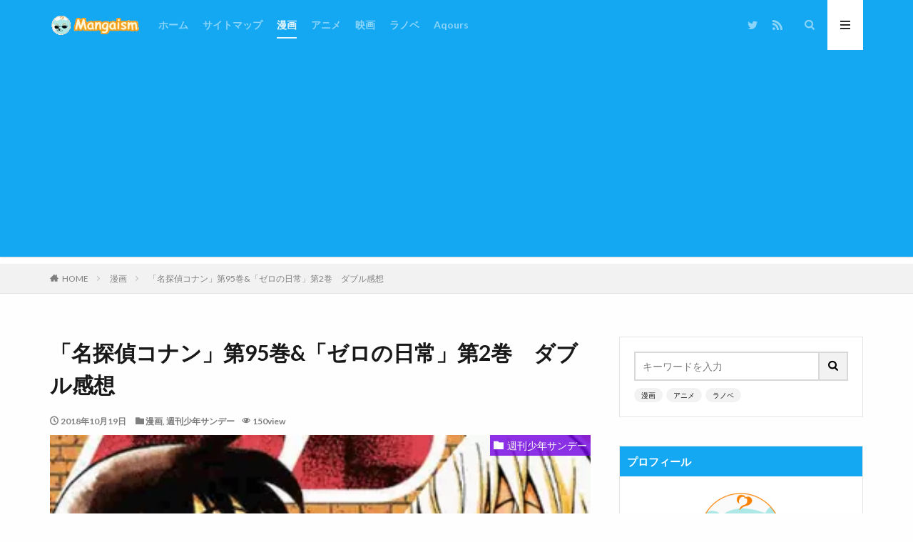

--- FILE ---
content_type: text/html; charset=UTF-8
request_url: https://www.mangaism.net/conan95/
body_size: 47567
content:

<!DOCTYPE html>
<html lang="ja" prefix="og: http://ogp.me/ns#" class="t-html 
">
<head prefix="og: http://ogp.me/ns# fb: http://ogp.me/ns/fb# article: http://ogp.me/ns/article#">
<!-- wexal_pst_init.js does not exist -->
<!-- engagement_delay.js does not exist -->
<!-- proxy.php does not exists -->
<link rel="dns-prefetch" href="//pagead2.googlesyndication.com/">
<link rel="preconnect" href="//pagead2.googlesyndication.com/">
<link rel="dns-prefetch" href="//blog.with2.net/">
<link rel="dns-prefetch" href="//www.googletagmanager.com/">
<link rel="dns-prefetch" href="//ajax.googleapis.com/">
<link rel="dns-prefetch" href="//platform.twitter.com/">
<link rel="dns-prefetch" href="//b.blogmura.com/">
<meta charset="UTF-8">
<title>「名探偵コナン」第95巻&amp;「ゼロの日常」第2巻　ダブル感想│Mangaism</title>
<meta name='robots' content='max-image-preview:large'/>
<link rel="alternate" title="oEmbed (JSON)" type="application/json+oembed" href="https://www.mangaism.net/wp-json/oembed/1.0/embed?url=https%3A%2F%2Fwww.mangaism.net%2Fconan95%2F"/>
<link rel="alternate" title="oEmbed (XML)" type="text/xml+oembed" href="https://www.mangaism.net/wp-json/oembed/1.0/embed?url=https%3A%2F%2Fwww.mangaism.net%2Fconan95%2F&#038;format=xml"/>
<style id='wp-img-auto-sizes-contain-inline-css' type='text/css'>
img:is([sizes=auto i],[sizes^="auto," i]){contain-intrinsic-size:3000px 1500px}
/*# sourceURL=wp-img-auto-sizes-contain-inline-css */
</style>
<link rel='stylesheet' id='thickbox-css' href='https://www.mangaism.net/wp-includes/js/thickbox/thickbox.css?ver=6.9' type='text/css' media='all'/>
<link rel='stylesheet' id='wp-block-library-css' href='https://www.mangaism.net/wp-includes/css/dist/block-library/style.min.css?ver=6.9' type='text/css' media='all'/>
<style id='global-styles-inline-css' type='text/css'>
:root{--wp--preset--aspect-ratio--square: 1;--wp--preset--aspect-ratio--4-3: 4/3;--wp--preset--aspect-ratio--3-4: 3/4;--wp--preset--aspect-ratio--3-2: 3/2;--wp--preset--aspect-ratio--2-3: 2/3;--wp--preset--aspect-ratio--16-9: 16/9;--wp--preset--aspect-ratio--9-16: 9/16;--wp--preset--color--black: #000000;--wp--preset--color--cyan-bluish-gray: #abb8c3;--wp--preset--color--white: #ffffff;--wp--preset--color--pale-pink: #f78da7;--wp--preset--color--vivid-red: #cf2e2e;--wp--preset--color--luminous-vivid-orange: #ff6900;--wp--preset--color--luminous-vivid-amber: #fcb900;--wp--preset--color--light-green-cyan: #7bdcb5;--wp--preset--color--vivid-green-cyan: #00d084;--wp--preset--color--pale-cyan-blue: #8ed1fc;--wp--preset--color--vivid-cyan-blue: #0693e3;--wp--preset--color--vivid-purple: #9b51e0;--wp--preset--gradient--vivid-cyan-blue-to-vivid-purple: linear-gradient(135deg,rgb(6,147,227) 0%,rgb(155,81,224) 100%);--wp--preset--gradient--light-green-cyan-to-vivid-green-cyan: linear-gradient(135deg,rgb(122,220,180) 0%,rgb(0,208,130) 100%);--wp--preset--gradient--luminous-vivid-amber-to-luminous-vivid-orange: linear-gradient(135deg,rgb(252,185,0) 0%,rgb(255,105,0) 100%);--wp--preset--gradient--luminous-vivid-orange-to-vivid-red: linear-gradient(135deg,rgb(255,105,0) 0%,rgb(207,46,46) 100%);--wp--preset--gradient--very-light-gray-to-cyan-bluish-gray: linear-gradient(135deg,rgb(238,238,238) 0%,rgb(169,184,195) 100%);--wp--preset--gradient--cool-to-warm-spectrum: linear-gradient(135deg,rgb(74,234,220) 0%,rgb(151,120,209) 20%,rgb(207,42,186) 40%,rgb(238,44,130) 60%,rgb(251,105,98) 80%,rgb(254,248,76) 100%);--wp--preset--gradient--blush-light-purple: linear-gradient(135deg,rgb(255,206,236) 0%,rgb(152,150,240) 100%);--wp--preset--gradient--blush-bordeaux: linear-gradient(135deg,rgb(254,205,165) 0%,rgb(254,45,45) 50%,rgb(107,0,62) 100%);--wp--preset--gradient--luminous-dusk: linear-gradient(135deg,rgb(255,203,112) 0%,rgb(199,81,192) 50%,rgb(65,88,208) 100%);--wp--preset--gradient--pale-ocean: linear-gradient(135deg,rgb(255,245,203) 0%,rgb(182,227,212) 50%,rgb(51,167,181) 100%);--wp--preset--gradient--electric-grass: linear-gradient(135deg,rgb(202,248,128) 0%,rgb(113,206,126) 100%);--wp--preset--gradient--midnight: linear-gradient(135deg,rgb(2,3,129) 0%,rgb(40,116,252) 100%);--wp--preset--font-size--small: 13px;--wp--preset--font-size--medium: 20px;--wp--preset--font-size--large: 36px;--wp--preset--font-size--x-large: 42px;--wp--preset--spacing--20: 0.44rem;--wp--preset--spacing--30: 0.67rem;--wp--preset--spacing--40: 1rem;--wp--preset--spacing--50: 1.5rem;--wp--preset--spacing--60: 2.25rem;--wp--preset--spacing--70: 3.38rem;--wp--preset--spacing--80: 5.06rem;--wp--preset--shadow--natural: 6px 6px 9px rgba(0, 0, 0, 0.2);--wp--preset--shadow--deep: 12px 12px 50px rgba(0, 0, 0, 0.4);--wp--preset--shadow--sharp: 6px 6px 0px rgba(0, 0, 0, 0.2);--wp--preset--shadow--outlined: 6px 6px 0px -3px rgb(255, 255, 255), 6px 6px rgb(0, 0, 0);--wp--preset--shadow--crisp: 6px 6px 0px rgb(0, 0, 0);}:where(.is-layout-flex){gap: 0.5em;}:where(.is-layout-grid){gap: 0.5em;}body .is-layout-flex{display: flex;}.is-layout-flex{flex-wrap: wrap;align-items: center;}.is-layout-flex > :is(*, div){margin: 0;}body .is-layout-grid{display: grid;}.is-layout-grid > :is(*, div){margin: 0;}:where(.wp-block-columns.is-layout-flex){gap: 2em;}:where(.wp-block-columns.is-layout-grid){gap: 2em;}:where(.wp-block-post-template.is-layout-flex){gap: 1.25em;}:where(.wp-block-post-template.is-layout-grid){gap: 1.25em;}.has-black-color{color: var(--wp--preset--color--black) !important;}.has-cyan-bluish-gray-color{color: var(--wp--preset--color--cyan-bluish-gray) !important;}.has-white-color{color: var(--wp--preset--color--white) !important;}.has-pale-pink-color{color: var(--wp--preset--color--pale-pink) !important;}.has-vivid-red-color{color: var(--wp--preset--color--vivid-red) !important;}.has-luminous-vivid-orange-color{color: var(--wp--preset--color--luminous-vivid-orange) !important;}.has-luminous-vivid-amber-color{color: var(--wp--preset--color--luminous-vivid-amber) !important;}.has-light-green-cyan-color{color: var(--wp--preset--color--light-green-cyan) !important;}.has-vivid-green-cyan-color{color: var(--wp--preset--color--vivid-green-cyan) !important;}.has-pale-cyan-blue-color{color: var(--wp--preset--color--pale-cyan-blue) !important;}.has-vivid-cyan-blue-color{color: var(--wp--preset--color--vivid-cyan-blue) !important;}.has-vivid-purple-color{color: var(--wp--preset--color--vivid-purple) !important;}.has-black-background-color{background-color: var(--wp--preset--color--black) !important;}.has-cyan-bluish-gray-background-color{background-color: var(--wp--preset--color--cyan-bluish-gray) !important;}.has-white-background-color{background-color: var(--wp--preset--color--white) !important;}.has-pale-pink-background-color{background-color: var(--wp--preset--color--pale-pink) !important;}.has-vivid-red-background-color{background-color: var(--wp--preset--color--vivid-red) !important;}.has-luminous-vivid-orange-background-color{background-color: var(--wp--preset--color--luminous-vivid-orange) !important;}.has-luminous-vivid-amber-background-color{background-color: var(--wp--preset--color--luminous-vivid-amber) !important;}.has-light-green-cyan-background-color{background-color: var(--wp--preset--color--light-green-cyan) !important;}.has-vivid-green-cyan-background-color{background-color: var(--wp--preset--color--vivid-green-cyan) !important;}.has-pale-cyan-blue-background-color{background-color: var(--wp--preset--color--pale-cyan-blue) !important;}.has-vivid-cyan-blue-background-color{background-color: var(--wp--preset--color--vivid-cyan-blue) !important;}.has-vivid-purple-background-color{background-color: var(--wp--preset--color--vivid-purple) !important;}.has-black-border-color{border-color: var(--wp--preset--color--black) !important;}.has-cyan-bluish-gray-border-color{border-color: var(--wp--preset--color--cyan-bluish-gray) !important;}.has-white-border-color{border-color: var(--wp--preset--color--white) !important;}.has-pale-pink-border-color{border-color: var(--wp--preset--color--pale-pink) !important;}.has-vivid-red-border-color{border-color: var(--wp--preset--color--vivid-red) !important;}.has-luminous-vivid-orange-border-color{border-color: var(--wp--preset--color--luminous-vivid-orange) !important;}.has-luminous-vivid-amber-border-color{border-color: var(--wp--preset--color--luminous-vivid-amber) !important;}.has-light-green-cyan-border-color{border-color: var(--wp--preset--color--light-green-cyan) !important;}.has-vivid-green-cyan-border-color{border-color: var(--wp--preset--color--vivid-green-cyan) !important;}.has-pale-cyan-blue-border-color{border-color: var(--wp--preset--color--pale-cyan-blue) !important;}.has-vivid-cyan-blue-border-color{border-color: var(--wp--preset--color--vivid-cyan-blue) !important;}.has-vivid-purple-border-color{border-color: var(--wp--preset--color--vivid-purple) !important;}.has-vivid-cyan-blue-to-vivid-purple-gradient-background{background: var(--wp--preset--gradient--vivid-cyan-blue-to-vivid-purple) !important;}.has-light-green-cyan-to-vivid-green-cyan-gradient-background{background: var(--wp--preset--gradient--light-green-cyan-to-vivid-green-cyan) !important;}.has-luminous-vivid-amber-to-luminous-vivid-orange-gradient-background{background: var(--wp--preset--gradient--luminous-vivid-amber-to-luminous-vivid-orange) !important;}.has-luminous-vivid-orange-to-vivid-red-gradient-background{background: var(--wp--preset--gradient--luminous-vivid-orange-to-vivid-red) !important;}.has-very-light-gray-to-cyan-bluish-gray-gradient-background{background: var(--wp--preset--gradient--very-light-gray-to-cyan-bluish-gray) !important;}.has-cool-to-warm-spectrum-gradient-background{background: var(--wp--preset--gradient--cool-to-warm-spectrum) !important;}.has-blush-light-purple-gradient-background{background: var(--wp--preset--gradient--blush-light-purple) !important;}.has-blush-bordeaux-gradient-background{background: var(--wp--preset--gradient--blush-bordeaux) !important;}.has-luminous-dusk-gradient-background{background: var(--wp--preset--gradient--luminous-dusk) !important;}.has-pale-ocean-gradient-background{background: var(--wp--preset--gradient--pale-ocean) !important;}.has-electric-grass-gradient-background{background: var(--wp--preset--gradient--electric-grass) !important;}.has-midnight-gradient-background{background: var(--wp--preset--gradient--midnight) !important;}.has-small-font-size{font-size: var(--wp--preset--font-size--small) !important;}.has-medium-font-size{font-size: var(--wp--preset--font-size--medium) !important;}.has-large-font-size{font-size: var(--wp--preset--font-size--large) !important;}.has-x-large-font-size{font-size: var(--wp--preset--font-size--x-large) !important;}
/*# sourceURL=global-styles-inline-css */
</style>
<style id='classic-theme-styles-inline-css' type='text/css'>
/*! This file is auto-generated */
.wp-block-button__link{color:#fff;background-color:#32373c;border-radius:9999px;box-shadow:none;text-decoration:none;padding:calc(.667em + 2px) calc(1.333em + 2px);font-size:1.125em}.wp-block-file__button{background:#32373c;color:#fff;text-decoration:none}
/*# sourceURL=/wp-includes/css/classic-themes.min.css */
</style>
<script type="text/javascript" src="https://www.mangaism.net/wp-includes/js/jquery/jquery.min.js?ver=3.7.1" id="jquery-core-js"></script>
<script type="text/javascript" src="https://www.mangaism.net/wp-includes/js/jquery/jquery-migrate.min.js?ver=3.4.1" id="jquery-migrate-js"></script>
<link rel="https://api.w.org/" href="https://www.mangaism.net/wp-json/"/><link rel="alternate" title="JSON" type="application/json" href="https://www.mangaism.net/wp-json/wp/v2/posts/9680"/><link class="css-async" rel href="https://www.mangaism.net/wp-content/themes/the-thor/css/icon.min.css">
<link class="css-async" rel href="https://fonts.googleapis.com/css?family=Lato:100,300,400,700,900">
<link class="css-async" rel href="https://fonts.googleapis.com/css?family=Fjalla+One">
<link class="css-async" rel href="https://fonts.googleapis.com/css?family=Noto+Sans+JP:100,200,300,400,500,600,700,800,900">
<link rel="stylesheet" href="https://www.mangaism.net/wp-content/themes/the-thor/style.min.css">
<link rel="manifest" href="https://www.mangaism.net/wp-content/themes/the-thor/js/manifest.json">
<link rel="canonical" href="https://www.mangaism.net/conan95/"/>
<script src="https://ajax.googleapis.com/ajax/libs/jquery/1.12.4/jquery.min.js"></script>
<meta http-equiv="X-UA-Compatible" content="IE=edge">
<meta name="viewport" content="width=device-width, initial-scale=1, viewport-fit=cover"/>
<style>
.widget.widget_nav_menu ul.menu{border-color: rgba(21,168,242,0.15);}.widget.widget_nav_menu ul.menu li{border-color: rgba(21,168,242,0.75);}.widget.widget_nav_menu ul.menu .sub-menu li{border-color: rgba(21,168,242,0.15);}.widget.widget_nav_menu ul.menu .sub-menu li .sub-menu li:first-child{border-color: rgba(21,168,242,0.15);}.widget.widget_nav_menu ul.menu li a:hover{background-color: rgba(21,168,242,0.75);}.widget.widget_nav_menu ul.menu .current-menu-item > a{background-color: rgba(21,168,242,0.75);}.widget.widget_nav_menu ul.menu li .sub-menu li a:before {color:#15a8f2;}.widget.widget_nav_menu ul.menu li a{background-color:#15a8f2;}.widget.widget_nav_menu ul.menu .sub-menu a:hover{color:#15a8f2;}.widget.widget_nav_menu ul.menu .sub-menu .current-menu-item a{color:#15a8f2;}.widget.widget_categories ul{border-color: rgba(21,168,242,0.15);}.widget.widget_categories ul li{border-color: rgba(21,168,242,0.75);}.widget.widget_categories ul .children li{border-color: rgba(21,168,242,0.15);}.widget.widget_categories ul .children li .children li:first-child{border-color: rgba(21,168,242,0.15);}.widget.widget_categories ul li a:hover{background-color: rgba(21,168,242,0.75);}.widget.widget_categories ul .current-menu-item > a{background-color: rgba(21,168,242,0.75);}.widget.widget_categories ul li .children li a:before {color:#15a8f2;}.widget.widget_categories ul li a{background-color:#15a8f2;}.widget.widget_categories ul .children a:hover{color:#15a8f2;}.widget.widget_categories ul .children .current-menu-item a{color:#15a8f2;}.widgetSearch__input:hover{border-color:#15a8f2;}.widgetCatTitle{background-color:#15a8f2;}.widgetCatTitle__inner{background-color:#15a8f2;}.widgetSearch__submit:hover{background-color:#15a8f2;}.widgetProfile__sns{background-color:#15a8f2;}.widget.widget_calendar .calendar_wrap tbody a:hover{background-color:#15a8f2;}.widget ul li a:hover{color:#15a8f2;}.widget.widget_rss .rsswidget:hover{color:#15a8f2;}.widget.widget_tag_cloud a:hover{background-color:#15a8f2;}.widget select:hover{border-color:#15a8f2;}.widgetSearch__checkLabel:hover:after{border-color:#15a8f2;}.widgetSearch__check:checked .widgetSearch__checkLabel:before, .widgetSearch__check:checked + .widgetSearch__checkLabel:before{border-color:#15a8f2;}.widgetTab__item.current{border-top-color:#15a8f2;}.widgetTab__item:hover{border-top-color:#15a8f2;}.searchHead__title{background-color:#15a8f2;}.searchHead__submit:hover{color:#15a8f2;}.menuBtn__close:hover{color:#15a8f2;}.menuBtn__link:hover{color:#15a8f2;}@media only screen and (min-width: 992px){.menuBtn__link {background-color:#15a8f2;}}.t-headerCenter .menuBtn__link:hover{color:#15a8f2;}.searchBtn__close:hover{color:#15a8f2;}.searchBtn__link:hover{color:#15a8f2;}.breadcrumb__item a:hover{color:#15a8f2;}.pager__item{color:#15a8f2;}.pager__item:hover, .pager__item-current{background-color:#15a8f2; color:#fff;}.page-numbers{color:#15a8f2;}.page-numbers:hover, .page-numbers.current{background-color:#15a8f2; color:#fff;}.pagePager__item{color:#15a8f2;}.pagePager__item:hover, .pagePager__item-current{background-color:#15a8f2; color:#fff;}.heading a:hover{color:#15a8f2;}.eyecatch__cat{background-color:#15a8f2;}.the__category{background-color:#15a8f2;}.dateList__item a:hover{color:#15a8f2;}.controllerFooter__item:last-child{background-color:#15a8f2;}.controllerFooter__close{background-color:#15a8f2;}.bottomFooter__topBtn{background-color:#15a8f2;}.mask-color{background-color:#15a8f2;}.mask-colorgray{background-color:#15a8f2;}.pickup3__item{background-color:#15a8f2;}.categoryBox__title{color:#15a8f2;}.comments__list .comment-meta{background-color:#15a8f2;}.comment-respond .submit{background-color:#15a8f2;}.prevNext__pop{background-color:#15a8f2;}.swiper-pagination-bullet-active{background-color:#15a8f2;}.swiper-slider .swiper-button-next, .swiper-slider .swiper-container-rtl .swiper-button-prev, .swiper-slider .swiper-button-prev, .swiper-slider .swiper-container-rtl .swiper-button-next	{background-color:#15a8f2;}body{background:#fefefe;}.t-headerColor .l-header{background-color:#15a8f2;}.t-headerColor .globalNavi::before{background: -webkit-gradient(linear,left top,right top,color-stop(0%,rgba(255,255,255,0)),color-stop(100%,#15a8f2));}.t-headerColor .subNavi__link-pickup:hover{color:#15a8f2;}.snsFooter{background-color:#15a8f2}.widget-main .heading.heading-widget{background-color:#15a8f2}.widget-main .heading.heading-widgetsimple{background-color:#15a8f2}.widget-main .heading.heading-widgetsimplewide{background-color:#15a8f2}.widget-main .heading.heading-widgetwide{background-color:#15a8f2}.widget-main .heading.heading-widgetbottom:before{border-color:#15a8f2}.widget-main .heading.heading-widgetborder{border-color:#15a8f2}.widget-main .heading.heading-widgetborder::before,.widget-main .heading.heading-widgetborder::after{background-color:#15a8f2}.widget-side .heading.heading-widget{background-color:#15a8f2}.widget-side .heading.heading-widgetsimple{background-color:#15a8f2}.widget-side .heading.heading-widgetsimplewide{background-color:#15a8f2}.widget-side .heading.heading-widgetwide{background-color:#15a8f2}.widget-side .heading.heading-widgetbottom:before{border-color:#15a8f2}.widget-side .heading.heading-widgetborder{border-color:#15a8f2}.widget-side .heading.heading-widgetborder::before,.widget-side .heading.heading-widgetborder::after{background-color:#15a8f2}.widget-foot .heading.heading-widget{background-color:#15a8f2}.widget-foot .heading.heading-widgetsimple{background-color:#15a8f2}.widget-foot .heading.heading-widgetsimplewide{background-color:#15a8f2}.widget-foot .heading.heading-widgetwide{background-color:#15a8f2}.widget-foot .heading.heading-widgetbottom:before{border-color:#15a8f2}.widget-foot .heading.heading-widgetborder{border-color:#15a8f2}.widget-foot .heading.heading-widgetborder::before,.widget-foot .heading.heading-widgetborder::after{background-color:#15a8f2}.widget-menu .heading.heading-widget{background-color:#ea8400}.widget-menu .heading.heading-widgetsimple{background-color:#ea8400}.widget-menu .heading.heading-widgetsimplewide{background-color:#ea8400}.widget-menu .heading.heading-widgetwide{background-color:#ea8400}.widget-menu .heading.heading-widgetbottom:before{border-color:#ea8400}.widget-menu .heading.heading-widgetborder{border-color:#ea8400}.widget-menu .heading.heading-widgetborder::before,.widget-menu .heading.heading-widgetborder::after{background-color:#ea8400}.still{height: 120px;}@media only screen and (min-width: 768px){.still {height: 250px;}}.still.still-movie .still__box{background-image:url();}@media only screen and (min-width: 768px){.still.still-movie .still__box{background-image:url();}}.pickup3__bg.mask.mask-colorgray{background-color:#d9a300}.rankingBox__bg{background-color:#15a8f2}.the__ribbon{background-color:#dd8500}.the__ribbon:after{border-left-color:#dd8500; border-right-color:#dd8500}.eyecatch__link.eyecatch__link-mask:hover::after{content: "READ MORE";}.eyecatch__link.eyecatch__link-maskzoom:hover::after{content: "READ MORE";}.eyecatch__link.eyecatch__link-maskzoomrotate:hover::after{content: "READ MORE";}.cc-ft97{color:#dd8500;}.cc-hv97:hover{color:#dd8500;}.cc-bg97{background-color:#dd8500;}.cc-br97{border-color:#dd8500;}.cc-ft95{color:#dd8500;}.cc-hv95:hover{color:#dd8500;}.cc-bg95{background-color:#dd8500;}.cc-br95{border-color:#dd8500;}.cc-ft90{color:#dd8500;}.cc-hv90:hover{color:#dd8500;}.cc-bg90{background-color:#dd8500;}.cc-br90{border-color:#dd8500;}.cc-ft86{color:#dd8500;}.cc-hv86:hover{color:#dd8500;}.cc-bg86{background-color:#dd8500;}.cc-br86{border-color:#dd8500;}.cc-ft62{color:#dd8500;}.cc-hv62:hover{color:#dd8500;}.cc-bg62{background-color:#dd8500;}.cc-br62{border-color:#dd8500;}.cc-ft80{color:#dd8500;}.cc-hv80:hover{color:#dd8500;}.cc-bg80{background-color:#dd8500;}.cc-br80{border-color:#dd8500;}.cc-ft65{color:#dd8500;}.cc-hv65:hover{color:#dd8500;}.cc-bg65{background-color:#dd8500;}.cc-br65{border-color:#dd8500;}.cc-ft50{color:#dd8500;}.cc-hv50:hover{color:#dd8500;}.cc-bg50{background-color:#dd8500;}.cc-br50{border-color:#dd8500;}.cc-ft7{color:#dd8500;}.cc-hv7:hover{color:#dd8500;}.cc-bg7{background-color:#dd8500;}.cc-br7{border-color:#dd8500;}.cc-ft104{color:#dd8500;}.cc-hv104:hover{color:#dd8500;}.cc-bg104{background-color:#dd8500;}.cc-br104{border-color:#dd8500;}.cc-ft106{color:#dd8500;}.cc-hv106:hover{color:#dd8500;}.cc-bg106{background-color:#dd8500;}.cc-br106{border-color:#dd8500;}.cc-ft110{color:#dd9933;}.cc-hv110:hover{color:#dd9933;}.cc-bg110{background-color:#dd9933;}.cc-br110{border-color:#dd9933;}.cc-ft111{color:#dd9933;}.cc-hv111:hover{color:#dd9933;}.cc-bg111{background-color:#dd9933;}.cc-br111{border-color:#dd9933;}.cc-ft21{color:#1e73be;}.cc-hv21:hover{color:#1e73be;}.cc-bg21{background-color:#1e73be;}.cc-br21{border-color:#1e73be;}.cc-ft22{color:#1e73be;}.cc-hv22:hover{color:#1e73be;}.cc-bg22{background-color:#1e73be;}.cc-br22{border-color:#1e73be;}.cc-ft45{color:#1e73be;}.cc-hv45:hover{color:#1e73be;}.cc-bg45{background-color:#1e73be;}.cc-br45{border-color:#1e73be;}.cc-ft58{color:#1e73be;}.cc-hv58:hover{color:#1e73be;}.cc-bg58{background-color:#1e73be;}.cc-br58{border-color:#1e73be;}.cc-ft43{color:#1e73be;}.cc-hv43:hover{color:#1e73be;}.cc-bg43{background-color:#1e73be;}.cc-br43{border-color:#1e73be;}.cc-ft13{color:#00a523;}.cc-hv13:hover{color:#00a523;}.cc-bg13{background-color:#00a523;}.cc-br13{border-color:#00a523;}.cc-ft66{color:#00a523;}.cc-hv66:hover{color:#00a523;}.cc-bg66{background-color:#00a523;}.cc-br66{border-color:#00a523;}.cc-ft26{color:#00a523;}.cc-hv26:hover{color:#00a523;}.cc-bg26{background-color:#00a523;}.cc-br26{border-color:#00a523;}.cc-ft39{color:#7100e2;}.cc-hv39:hover{color:#7100e2;}.cc-bg39{background-color:#7100e2;}.cc-br39{border-color:#7100e2;}.cc-ft41{color:#7100e2;}.cc-hv41:hover{color:#7100e2;}.cc-bg41{background-color:#7100e2;}.cc-br41{border-color:#7100e2;}.cc-ft6{color:#dd8500;}.cc-hv6:hover{color:#dd8500;}.cc-bg6{background-color:#dd8500;}.cc-br6{border-color:#dd8500;}.cc-ft9{color:#dd8500;}.cc-hv9:hover{color:#dd8500;}.cc-bg9{background-color:#dd8500;}.cc-br9{border-color:#dd8500;}.cc-ft28{color:#7100e2;}.cc-hv28:hover{color:#7100e2;}.cc-bg28{background-color:#7100e2;}.cc-br28{border-color:#7100e2;}.cc-ft92{color:#7100e2;}.cc-hv92:hover{color:#7100e2;}.cc-bg92{background-color:#7100e2;}.cc-br92{border-color:#7100e2;}.cc-ft54{color:#00a523;}.cc-hv54:hover{color:#00a523;}.cc-bg54{background-color:#00a523;}.cc-br54{border-color:#00a523;}.cc-ft61{color:#7100e2;}.cc-hv61:hover{color:#7100e2;}.cc-bg61{background-color:#7100e2;}.cc-br61{border-color:#7100e2;}.cc-ft44{color:#7100e2;}.cc-hv44:hover{color:#7100e2;}.cc-bg44{background-color:#7100e2;}.cc-br44{border-color:#7100e2;}.cc-ft72{color:#1e73be;}.cc-hv72:hover{color:#1e73be;}.cc-bg72{background-color:#1e73be;}.cc-br72{border-color:#1e73be;}.cc-ft55{color:#7100e2;}.cc-hv55:hover{color:#7100e2;}.cc-bg55{background-color:#7100e2;}.cc-br55{border-color:#7100e2;}.cc-ft19{color:#dd3333;}.cc-hv19:hover{color:#dd3333;}.cc-bg19{background-color:#dd3333;}.cc-br19{border-color:#dd3333;}.cc-ft25{color:#dd3333;}.cc-hv25:hover{color:#dd3333;}.cc-bg25{background-color:#dd3333;}.cc-br25{border-color:#dd3333;}.cc-ft60{color:#7100e2;}.cc-hv60:hover{color:#7100e2;}.cc-bg60{background-color:#7100e2;}.cc-br60{border-color:#7100e2;}.cc-ft37{color:#7100e2;}.cc-hv37:hover{color:#7100e2;}.cc-bg37{background-color:#7100e2;}.cc-br37{border-color:#7100e2;}.cc-ft36{color:#8224e3;}.cc-hv36:hover{color:#8224e3;}.cc-bg36{background-color:#8224e3;}.cc-br36{border-color:#8224e3;}.cc-ft107{color:#7100e2;}.cc-hv107:hover{color:#7100e2;}.cc-bg107{background-color:#7100e2;}.cc-br107{border-color:#7100e2;}.cc-ft17{color:#00a523;}.cc-hv17:hover{color:#00a523;}.cc-bg17{background-color:#00a523;}.cc-br17{border-color:#00a523;}.cc-ft23{color:#8224e3;}.cc-hv23:hover{color:#8224e3;}.cc-bg23{background-color:#8224e3;}.cc-br23{border-color:#8224e3;}.cc-ft33{color:#7100e2;}.cc-hv33:hover{color:#7100e2;}.cc-bg33{background-color:#7100e2;}.cc-br33{border-color:#7100e2;}.cc-ft84{color:#00a523;}.cc-hv84:hover{color:#00a523;}.cc-bg84{background-color:#00a523;}.cc-br84{border-color:#00a523;}.cc-ft46{color:#00a523;}.cc-hv46:hover{color:#00a523;}.cc-bg46{background-color:#00a523;}.cc-br46{border-color:#00a523;}.cc-ft78{color:#1e73be;}.cc-hv78:hover{color:#1e73be;}.cc-bg78{background-color:#1e73be;}.cc-br78{border-color:#1e73be;}.cc-ft73{color:#8224e3;}.cc-hv73:hover{color:#8224e3;}.cc-bg73{background-color:#8224e3;}.cc-br73{border-color:#8224e3;}.cc-ft20{color:#dd3333;}.cc-hv20:hover{color:#dd3333;}.cc-bg20{background-color:#dd3333;}.cc-br20{border-color:#dd3333;}.cc-ft88{color:#7100e2;}.cc-hv88:hover{color:#7100e2;}.cc-bg88{background-color:#7100e2;}.cc-br88{border-color:#7100e2;}.cc-ft5{color:#b4b700;}.cc-hv5:hover{color:#b4b700;}.cc-bg5{background-color:#b4b700;}.cc-br5{border-color:#b4b700;}.cc-ft74{color:#7100e2;}.cc-hv74:hover{color:#7100e2;}.cc-bg74{background-color:#7100e2;}.cc-br74{border-color:#7100e2;}.cc-ft51{color:#7100e2;}.cc-hv51:hover{color:#7100e2;}.cc-bg51{background-color:#7100e2;}.cc-br51{border-color:#7100e2;}.cc-ft81{color:#7100e2;}.cc-hv81:hover{color:#7100e2;}.cc-bg81{background-color:#7100e2;}.cc-br81{border-color:#7100e2;}.cc-ft8{color:#7100e2;}.cc-hv8:hover{color:#7100e2;}.cc-bg8{background-color:#7100e2;}.cc-br8{border-color:#7100e2;}.cc-ft59{color:#7100e2;}.cc-hv59:hover{color:#7100e2;}.cc-bg59{background-color:#7100e2;}.cc-br59{border-color:#7100e2;}.cc-ft57{color:#7100e2;}.cc-hv57:hover{color:#7100e2;}.cc-bg57{background-color:#7100e2;}.cc-br57{border-color:#7100e2;}.cc-ft87{color:#7100e2;}.cc-hv87:hover{color:#7100e2;}.cc-bg87{background-color:#7100e2;}.cc-br87{border-color:#7100e2;}.cc-ft32{color:#1e73be;}.cc-hv32:hover{color:#1e73be;}.cc-bg32{background-color:#1e73be;}.cc-br32{border-color:#1e73be;}.cc-ft10{color:#00a523;}.cc-hv10:hover{color:#00a523;}.cc-bg10{background-color:#00a523;}.cc-br10{border-color:#00a523;}.cc-ft31{color:#00a523;}.cc-hv31:hover{color:#00a523;}.cc-bg31{background-color:#00a523;}.cc-br31{border-color:#00a523;}.cc-ft64{color:#7100e2;}.cc-hv64:hover{color:#7100e2;}.cc-bg64{background-color:#7100e2;}.cc-br64{border-color:#7100e2;}.cc-ft14{color:#b4b700;}.cc-hv14:hover{color:#b4b700;}.cc-bg14{background-color:#b4b700;}.cc-br14{border-color:#b4b700;}.cc-ft42{color:#b4b700;}.cc-hv42:hover{color:#b4b700;}.cc-bg42{background-color:#b4b700;}.cc-br42{border-color:#b4b700;}.cc-ft29{color:#b4b700;}.cc-hv29:hover{color:#b4b700;}.cc-bg29{background-color:#b4b700;}.cc-br29{border-color:#b4b700;}.cc-ft40{color:#b4b700;}.cc-hv40:hover{color:#b4b700;}.cc-bg40{background-color:#b4b700;}.cc-br40{border-color:#b4b700;}.cc-ft69{color:#00a523;}.cc-hv69:hover{color:#00a523;}.cc-bg69{background-color:#00a523;}.cc-br69{border-color:#00a523;}.cc-ft47{color:#7100e2;}.cc-hv47:hover{color:#7100e2;}.cc-bg47{background-color:#7100e2;}.cc-br47{border-color:#7100e2;}.cc-ft56{color:#7100e2;}.cc-hv56:hover{color:#7100e2;}.cc-bg56{background-color:#7100e2;}.cc-br56{border-color:#7100e2;}.cc-ft4{color:#b4b700;}.cc-hv4:hover{color:#b4b700;}.cc-bg4{background-color:#b4b700;}.cc-br4{border-color:#b4b700;}.cc-ft94{color:#7100e2;}.cc-hv94:hover{color:#7100e2;}.cc-bg94{background-color:#7100e2;}.cc-br94{border-color:#7100e2;}.cc-ft48{color:#7100e2;}.cc-hv48:hover{color:#7100e2;}.cc-bg48{background-color:#7100e2;}.cc-br48{border-color:#7100e2;}.cc-ft18{color:#7100e2;}.cc-hv18:hover{color:#7100e2;}.cc-bg18{background-color:#7100e2;}.cc-br18{border-color:#7100e2;}.cc-ft91{color:#7100e2;}.cc-hv91:hover{color:#7100e2;}.cc-bg91{background-color:#7100e2;}.cc-br91{border-color:#7100e2;}.cc-ft82{color:#7100e2;}.cc-hv82:hover{color:#7100e2;}.cc-bg82{background-color:#7100e2;}.cc-br82{border-color:#7100e2;}.cc-ft96{color:#7100e2;}.cc-hv96:hover{color:#7100e2;}.cc-bg96{background-color:#7100e2;}.cc-br96{border-color:#7100e2;}.cc-ft76{color:#7100e2;}.cc-hv76:hover{color:#7100e2;}.cc-bg76{background-color:#7100e2;}.cc-br76{border-color:#7100e2;}.cc-ft63{color:#7100e2;}.cc-hv63:hover{color:#7100e2;}.cc-bg63{background-color:#7100e2;}.cc-br63{border-color:#7100e2;}.cc-ft77{color:#7100e2;}.cc-hv77:hover{color:#7100e2;}.cc-bg77{background-color:#7100e2;}.cc-br77{border-color:#7100e2;}.cc-ft16{color:#7100e2;}.cc-hv16:hover{color:#7100e2;}.cc-bg16{background-color:#7100e2;}.cc-br16{border-color:#7100e2;}.cc-ft53{color:#7100e2;}.cc-hv53:hover{color:#7100e2;}.cc-bg53{background-color:#7100e2;}.cc-br53{border-color:#7100e2;}.cc-ft93{color:#7100e2;}.cc-hv93:hover{color:#7100e2;}.cc-bg93{background-color:#7100e2;}.cc-br93{border-color:#7100e2;}.cc-ft71{color:#7100e2;}.cc-hv71:hover{color:#7100e2;}.cc-bg71{background-color:#7100e2;}.cc-br71{border-color:#7100e2;}.cc-ft89{color:#7100e2;}.cc-hv89:hover{color:#7100e2;}.cc-bg89{background-color:#7100e2;}.cc-br89{border-color:#7100e2;}.cc-ft49{color:#7100e2;}.cc-hv49:hover{color:#7100e2;}.cc-bg49{background-color:#7100e2;}.cc-br49{border-color:#7100e2;}.cc-ft83{color:#7100e2;}.cc-hv83:hover{color:#7100e2;}.cc-bg83{background-color:#7100e2;}.cc-br83{border-color:#7100e2;}.cc-ft2{color:#7100e2;}.cc-hv2:hover{color:#7100e2;}.cc-bg2{background-color:#7100e2;}.cc-br2{border-color:#7100e2;}.cc-ft12{color:#7100e2;}.cc-hv12:hover{color:#7100e2;}.cc-bg12{background-color:#7100e2;}.cc-br12{border-color:#7100e2;}.cc-ft52{color:#b4b700;}.cc-hv52:hover{color:#b4b700;}.cc-bg52{background-color:#b4b700;}.cc-br52{border-color:#b4b700;}.cc-ft27{color:#1e73be;}.cc-hv27:hover{color:#1e73be;}.cc-bg27{background-color:#1e73be;}.cc-br27{border-color:#1e73be;}.cc-ft109{color:#ef7ad4;}.cc-hv109:hover{color:#ef7ad4;}.cc-bg109{background-color:#ef7ad4;}.cc-br109{border-color:#ef7ad4;}.cc-ft85{color:#00a523;}.cc-hv85:hover{color:#00a523;}.cc-bg85{background-color:#00a523;}.cc-br85{border-color:#00a523;}.cc-ft24{color:#7100e2;}.cc-hv24:hover{color:#7100e2;}.cc-bg24{background-color:#7100e2;}.cc-br24{border-color:#7100e2;}.cc-ft3{color:#7100e2;}.cc-hv3:hover{color:#7100e2;}.cc-bg3{background-color:#7100e2;}.cc-br3{border-color:#7100e2;}.cc-ft15{color:#7100e2;}.cc-hv15:hover{color:#7100e2;}.cc-bg15{background-color:#7100e2;}.cc-br15{border-color:#7100e2;}.cc-ft30{color:#7100e2;}.cc-hv30:hover{color:#7100e2;}.cc-bg30{background-color:#7100e2;}.cc-br30{border-color:#7100e2;}.cc-ft75{color:#7100e2;}.cc-hv75:hover{color:#7100e2;}.cc-bg75{background-color:#7100e2;}.cc-br75{border-color:#7100e2;}.cc-ft67{color:#7100e2;}.cc-hv67:hover{color:#7100e2;}.cc-bg67{background-color:#7100e2;}.cc-br67{border-color:#7100e2;}.cc-ft11{color:#00a523;}.cc-hv11:hover{color:#00a523;}.cc-bg11{background-color:#00a523;}.cc-br11{border-color:#00a523;}.cc-ft68{color:#00a523;}.cc-hv68:hover{color:#00a523;}.cc-bg68{background-color:#00a523;}.cc-br68{border-color:#00a523;}.cc-ft35{color:#1e73be;}.cc-hv35:hover{color:#1e73be;}.cc-bg35{background-color:#1e73be;}.cc-br35{border-color:#1e73be;}.postcta-bg{background-color:#3970a2}.content .afTagBox__btnDetail{background-color:#15a8f2;}.widget .widgetAfTag__btnDetail{background-color:#15a8f2;}.content .afTagBox__btnAf{background-color:#15a8f2;}.widget .widgetAfTag__btnAf{background-color:#15a8f2;}.content a{color:#dd9933;}.phrase a{color:#dd9933;}.content .sitemap li a:hover{color:#dd9933;}.content h2 a:hover,.content h3 a:hover,.content h4 a:hover,.content h5 a:hover{color:#dd9933;}.content ul.menu li a:hover{color:#dd9933;}.content .es-LiconBox:before{background-color:#a83f3f;}.content .es-LiconCircle:before{background-color:#a83f3f;}.content .es-BTiconBox:before{background-color:#a83f3f;}.content .es-BTiconCircle:before{background-color:#a83f3f;}.content .es-BiconObi{border-color:#a83f3f;}.content .es-BiconCorner:before{background-color:#a83f3f;}.content .es-BiconCircle:before{background-color:#a83f3f;}.content .es-BmarkHatena::before{background-color:#005293;}.content .es-BmarkExcl::before{background-color:#b60105;}.content .es-BmarkQ::before{background-color:#005293;}.content .es-BmarkQ::after{border-top-color:#005293;}.content .es-BmarkA::before{color:#b60105;}.content .es-BsubTradi::before{color:#ffffff;background-color:#b60105;border-color:#b60105;}.btn__link-primary{color:#ffffff; background-color:#1e73be;}.content .btn__link-primary{color:#ffffff; background-color:#1e73be;}.searchBtn__contentInner .btn__link-search{color:#ffffff; background-color:#1e73be;}.btn__link-secondary{color:#ffffff; background-color:#1e73be;}.content .btn__link-secondary{color:#ffffff; background-color:#1e73be;}.btn__link-search{color:#ffffff; background-color:#1e73be;}.btn__link-normal{color:#1e73be;}.content .btn__link-normal{color:#1e73be;}.btn__link-normal:hover{background-color:#1e73be;}.content .btn__link-normal:hover{background-color:#1e73be;}.comments__list .comment-reply-link{color:#1e73be;}.comments__list .comment-reply-link:hover{background-color:#1e73be;}@media only screen and (min-width: 992px){.subNavi__link-pickup{color:#1e73be;}}@media only screen and (min-width: 992px){.subNavi__link-pickup:hover{background-color:#1e73be;}}.partsH2-4 h2{color:#005fbf;}.partsH2-4 h2::before{border-color:#1e73be;}.partsH2-4 h2::after{border-color:#dd9933;}.partsH3-11 h3{color:#191919; border-color:#dd9933;}.content h4{color:#191919}.content h5{color:#191919}.content ul > li::before{color:#a83f3f;}.content ul{color:#191919;}.content ol > li::before{color:#a83f3f; border-color:#a83f3f;}.content ol > li > ol > li::before{background-color:#a83f3f; border-color:#a83f3f;}.content ol > li > ol > li > ol > li::before{color:#a83f3f; border-color:#a83f3f;}.content ol{color:#191919;}.content .balloon .balloon__text{color:#191919; background-color:#f2f2f2;}.content .balloon .balloon__text-left:before{border-left-color:#f2f2f2;}.content .balloon .balloon__text-right:before{border-right-color:#f2f2f2;}.content .balloon-boder .balloon__text{color:#191919; background-color:#ffffff;  border-color:#d8d8d8;}.content .balloon-boder .balloon__text-left:before{border-left-color:#d8d8d8;}.content .balloon-boder .balloon__text-left:after{border-left-color:#ffffff;}.content .balloon-boder .balloon__text-right:before{border-right-color:#d8d8d8;}.content .balloon-boder .balloon__text-right:after{border-right-color:#ffffff;}.content blockquote{color:#191919; background-color:#d9f4f4; border-color:#5cc0c4;}.content blockquote::before{color:#1e73be;}.content blockquote::after{background-color:#5cc0c4;}.content table{color:#191919; border-top-color:#E5E5E5; border-left-color:#E5E5E5;}.content table th{background:#7f7f7f; color:#ffffff; ;border-right-color:#E5E5E5; border-bottom-color:#E5E5E5;}.content table td{background:#ffffff; ;border-right-color:#E5E5E5; border-bottom-color:#E5E5E5;}.content table tr:nth-child(odd) td{background-color:#f2f2f2;}
</style>
<link rel="icon" href="https://www.mangaism.net/wp-content/uploads/2019/08/cropped-profile-min-32x32.png" sizes="32x32"/>
<link rel="icon" href="https://www.mangaism.net/wp-content/uploads/2019/08/cropped-profile-min-192x192.png" sizes="192x192"/>
<link rel="apple-touch-icon" href="https://www.mangaism.net/wp-content/uploads/2019/08/cropped-profile-min-180x180.png"/>
<meta name="msapplication-TileImage" content="https://www.mangaism.net/wp-content/uploads/2019/08/cropped-profile-min-270x270.png"/>
<style type="text/css" id="wp-custom-css">
			@media screen and (min-width: 992px) {
.archive__item {
width: calc(33% - 10px);
margin:5px 5px;
}
.heading-secondary a{
font-size: 1.8rem;
}
}
@media screen and (min-width: 768px) and (max-width: 992px){
.archive__item {
width: 40%;
}
}
.socialList-type03 .socialList__item {
width: calc(100% / 5 - 5px) !important;
line-height:3;
}
.eyecatch__cat{
	opacity:0.8;
}
.eyecatch__cat a{
	padding:5px;
}
.heading-sub{
	color:#ffffff;
	background:#0099ff;
	padding:0 0 0 20px;
	border-radius:8px;
}		</style>
<!– Global site tag (gtag.js) – Google Analytics –>
<script async src='https://www.googletagmanager.com/gtag/js?id=UA-28935486-1'></script>
<script>
    window.dataLayer = window.dataLayer || [];
    function gtag(){dataLayer.push(arguments);}
    gtag('js', new Date());
    gtag('config', 'UA-28935486-1');
    
</script>
<!– /Global site tag (gtag.js) – Google Analytics –>
<meta property="og:site_name" content="Mangaism"/>
<meta property="og:type" content="article"/>
<meta property="og:title" content="「名探偵コナン」第95巻&amp;「ゼロの日常」第2巻　ダブル感想"/>
<meta property="og:description" content="目次 1 この記事は2 待ちくたびれた3 名探偵コナン　第95巻3.1 File.290「紅の修学旅行」3.2 File.291「たどり着いた正体」3.3 File.292「黒ウサギ亭には近づくな」3.4 File.293「狙われた女性警察"/>
<meta property="og:url" content="https://www.mangaism.net/conan95/"/>
<meta property="og:image" content="https://www.mangaism.net/wp-content/uploads/2018/10/20181019003539.png"/>
<meta name="twitter:card" content="summary_large_image"/>
<meta name="twitter:site" content="@kanimegane"/>
</head>
<body class="t-meiryo t-logoSp40 t-headerColor" id="top">
<header class="l-header l-header-shadow"> <div class="container container-header"><p class="siteTitle"><a class="siteTitle__link" href="https://www.mangaism.net"><img data-wexal-skip="1" class="siteTitle__logo" src="https://www.mangaism.net/wp-content/uploads/2020/04/maintitle-2.png" alt="Mangaism" width="220" height="50"> </a></p><nav class="globalNavi"><div class="globalNavi__inner"><ul class="globalNavi__list"><li id="menu-item-11027" class="menu-item menu-item-type-custom menu-item-object-custom menu-item-home menu-item-11027"><a href="https://www.mangaism.net/">ホーム</a></li><li id="menu-item-10976" class="menu-item menu-item-type-post_type menu-item-object-page menu-item-10976"><a href="https://www.mangaism.net/sitemap/">サイトマップ</a></li><li id="menu-item-11028" class="menu-item menu-item-type-taxonomy menu-item-object-category current-post-ancestor current-menu-parent current-post-parent menu-item-11028"><a href="https://www.mangaism.net/category/comic/">漫画</a></li><li id="menu-item-11029" class="menu-item menu-item-type-taxonomy menu-item-object-category menu-item-11029"><a href="https://www.mangaism.net/category/anime/">アニメ</a></li><li id="menu-item-11030" class="menu-item menu-item-type-taxonomy menu-item-object-category menu-item-11030"><a href="https://www.mangaism.net/category/movie/">映画</a></li><li id="menu-item-11031" class="menu-item menu-item-type-taxonomy menu-item-object-category menu-item-11031"><a href="https://www.mangaism.net/category/rightnovel/">ラノベ</a></li><li id="menu-item-11032" class="menu-item menu-item-type-taxonomy menu-item-object-category menu-item-11032"><a href="https://www.mangaism.net/category/aqours/">Aqours</a></li></ul></div></nav><nav class="subNavi"> <ul class="subNavi__list"><li class="subNavi__item"><a class="subNavi__link icon-twitter" href="https://twitter.com/kanimegane"></a></li><li class="subNavi__item"><a class="subNavi__link icon-rss" href="https://www.mangaism.net/sitemap"></a></li></ul></nav><div class="searchBtn "> <input class="searchBtn__checkbox" id="searchBtn-checkbox" type="checkbox"> <label class="searchBtn__link searchBtn__link-text icon-search" for="searchBtn-checkbox"></label> <label class="searchBtn__unshown" for="searchBtn-checkbox"></label> <div class="searchBtn__content"> <div class="searchBtn__scroll"><label class="searchBtn__close" for="searchBtn-checkbox"><i class="icon-close"></i>CLOSE</label><div class="searchBtn__contentInner"> <aside class="widget"> <div class="widgetSearch"> <form method="get" action="https://www.mangaism.net" target="_top"> <div class="widgetSearch__contents"> <h3 class="heading heading-tertiary">キーワード</h3> <input class="widgetSearch__input widgetSearch__input-max" type="text" name="s" placeholder="キーワードを入力" value=""> <ol class="widgetSearch__word"><li class="widgetSearch__wordItem"><a href="https://www.mangaism.net?s=漫画">漫画</a></li> <li class="widgetSearch__wordItem"><a href="https://www.mangaism.net?s=アニメ">アニメ</a></li> <li class="widgetSearch__wordItem"><a href="https://www.mangaism.net?s=ラノベ">ラノベ</a></li></ol></div> <div class="widgetSearch__contents"> <h3 class="heading heading-tertiary">カテゴリー</h3><select name='cat' id='cat_697eabb656477' class='widgetSearch__select'><option value=''>カテゴリーを選択</option><option class="level-0" value="2">漫画</option><option class="level-0" value="3">週刊少年サンデー</option><option class="level-0" value="4">映画</option><option class="level-0" value="5">マーベルコミック</option><option class="level-0" value="6">アニメ</option><option class="level-0" value="7">2019年アニメ</option><option class="level-0" value="8">ヤングガンガン</option><option class="level-0" value="9">アニメその他</option><option class="level-0" value="10">ラノベ</option><option class="level-0" value="11">電撃文庫</option><option class="level-0" value="12">漫画その他</option><option class="level-0" value="13">GA文庫</option><option class="level-0" value="14">劇場版アニメ</option><option class="level-0" value="15">週刊少年ジャンプ</option><option class="level-0" value="16">月刊ジャンプSQ.</option><option class="level-0" value="17">スニーカー文庫</option><option class="level-0" value="18">月刊コミックREX</option><option class="level-0" value="19">ゲーム</option><option class="level-0" value="20">ポケモンGO</option><option class="level-0" value="21">Aqours</option><option class="level-0" value="22">Aqoursその他</option><option class="level-0" value="23">ドラマ</option><option class="level-0" value="24">週刊ヤングジャンプ</option><option class="level-0" value="25">ゲームその他</option><option class="level-0" value="26">MF文庫J</option><option class="level-0" value="27">聖地巡礼</option><option class="level-0" value="28">イブニング</option><option class="level-0" value="29">実写洋画</option><option class="level-0" value="30">週刊少年マガジン</option><option class="level-0" value="31">ラノベその他</option><option class="level-0" value="32">ライブ</option><option class="level-0" value="33">ビッグコミック</option><option class="level-0" value="34">声優</option><option class="level-0" value="35">音楽</option><option class="level-0" value="36">サブカル論</option><option class="level-0" value="37">コミック百合姫</option><option class="level-0" value="39">おすすめランキング</option><option class="level-0" value="40">実写邦画</option><option class="level-0" value="41">まんがタイムきらら</option><option class="level-0" value="42">名探偵コナン</option><option class="level-0" value="43">Aqours漫画</option><option class="level-0" value="44">ガンガンONLINE</option><option class="level-0" value="45">Aqoursアニメ</option><option class="level-0" value="46">ファンタジア文庫</option><option class="level-0" value="47">少女漫画</option><option class="level-0" value="48">月刊アフタヌーン</option><option class="level-0" value="49">月刊少年シリウス</option><option class="level-0" value="50">2018年アニメ</option><option class="level-0" value="51">ヤングアニマル</option><option class="level-0" value="52">特撮</option><option class="level-0" value="53">月刊ヒーローズ</option><option class="level-0" value="54">ガガガ文庫</option><option class="level-0" value="55">ゲッサン</option><option class="level-0" value="56">少年マガジンエッジ</option><option class="level-0" value="57">ヤングコミック</option><option class="level-0" value="58">Aqours同人誌</option><option class="level-0" value="59">ヤングキングアワーズ</option><option class="level-0" value="60">コミックNewtype</option><option class="level-0" value="61">ガンガンJOKER</option><option class="level-0" value="62">2015年アニメ</option><option class="level-0" value="63">月刊コミック電撃大王</option><option class="level-0" value="64">別冊少年マガジン</option><option class="level-0" value="65">2017年アニメ</option><option class="level-0" value="66">HJ文庫</option><option class="level-0" value="67">電撃マオウ</option><option class="level-0" value="68">青い鳥文庫</option><option class="level-0" value="69">小学館文庫</option><option class="level-0" value="70">同人誌</option><option class="level-0" value="71">月刊少年エース</option><option class="level-0" value="72">キャラ論</option><option class="level-0" value="73">フィギュア</option><option class="level-0" value="74">モーニング</option><option class="level-0" value="75">電子書籍</option><option class="level-0" value="76">月刊コミックブレイド</option><option class="level-0" value="77">月刊コロコロコミック</option><option class="level-0" value="78">フィギュア</option><option class="level-0" value="80">2016年アニメ</option><option class="level-0" value="81">ヤングエース</option><option class="level-0" value="82">月刊コミックジーン</option><option class="level-0" value="83">月刊少年マガジン</option><option class="level-0" value="84">ファミ通文庫</option><option class="level-0" value="85">講談社ラノベ文庫</option><option class="level-0" value="86">2014年アニメ</option><option class="level-0" value="87">ヤングマガジン</option><option class="level-0" value="88">マンガボックス</option><option class="level-0" value="89">月刊少年ガンガン</option><option class="level-0" value="90">2013年アニメ</option><option class="level-0" value="91">月刊コミックアライブ</option><option class="level-0" value="92">ウルトラジャンプ</option><option class="level-0" value="93">月刊マガジンZ</option><option class="level-0" value="94">月刊アクション</option><option class="level-0" value="95">2012年アニメ</option><option class="level-0" value="96">月刊コミックフラッパー</option><option class="level-0" value="97">2011年アニメ</option><option class="level-0" value="104">2020年アニメ</option><option class="level-0" value="105">週刊少年チャンピオン</option><option class="level-0" value="106">2021年アニメ</option><option class="level-0" value="107">ジャンプ+</option><option class="level-0" value="108">2022年アニメ</option><option class="level-0" value="109">舞台</option><option class="level-0" value="110">2024年アニメ</option><option class="level-0" value="111">2025年アニメ</option></select> </div> <div class="btn btn-search"> <button class="btn__link btn__link-search" type="submit" value="search">検索</button> </div></form> </div></aside></div> </div> </div></div><div class="menuBtn "> <input class="menuBtn__checkbox" id="menuBtn-checkbox" type="checkbox"> <label class="menuBtn__link menuBtn__link-text icon-menu" for="menuBtn-checkbox"></label> <label class="menuBtn__unshown" for="menuBtn-checkbox"></label> <div class="menuBtn__content"> <div class="menuBtn__scroll"><label class="menuBtn__close" for="menuBtn-checkbox"><i class="icon-close"></i>CLOSE</label><div class="menuBtn__contentInner"><nav class="menuBtn__navi u-none-pc"><ul class="menuBtn__naviList"><li class="menuBtn__naviItem"><a class="menuBtn__naviLink icon-twitter" href="https://twitter.com/kanimegane"></a></li><li class="menuBtn__naviItem"><a class="menuBtn__naviLink icon-rss" href="https://www.mangaism.net/sitemap"></a></li> </ul></nav> <aside class="widget widget-menu widget_categories"><h2 class="heading heading-widget">カテゴリー</h2><ul><li class="cat-item cat-item2"><a href=https://www.mangaism.net/category/comic/>漫画</a><ul class='children'><li class="cat-item cat-item39"><a href=https://www.mangaism.net/category/comic/comic-recommend/>おすすめランキング</a></li><li class="cat-item cat-item28"><a href=https://www.mangaism.net/category/comic/evening/>イブニング</a></li><li class="cat-item cat-item92"><a href=https://www.mangaism.net/category/comic/ultrajump/>ウルトラジャンプ</a></li><li class="cat-item cat-item44"><a href=https://www.mangaism.net/category/comic/ganganonline/>ガンガンONLINE</a></li><li class="cat-item cat-item61"><a href=https://www.mangaism.net/category/comic/ganganjoker/>ガンガンJOKER</a></li><li class="cat-item cat-item94"><a href=https://www.mangaism.net/category/comic/monthlyaction/>月刊アクション</a></li><li class="cat-item cat-item48"><a href=https://www.mangaism.net/category/comic/monthlyafternoon/>月刊アフタヌーン</a></li><li class="cat-item cat-item91"><a href=https://www.mangaism.net/category/comic/comicalive/>月刊コミックアライブ</a></li><li class="cat-item cat-item82"><a href=https://www.mangaism.net/category/comic/comicgene/>月刊コミックジーン</a></li><li class="cat-item cat-item63"><a href=https://www.mangaism.net/category/comic/dengeki-daiou/>月刊コミック電撃大王</a></li><li class="cat-item cat-item96"><a href=https://www.mangaism.net/category/comic/comicflapper/>月刊コミックフラッパー</a></li><li class="cat-item cat-item76"><a href=https://www.mangaism.net/category/comic/comicblade/>月刊コミックブレイド</a></li><li class="cat-item cat-item18"><a href=https://www.mangaism.net/category/comic/comicrex/>月刊コミックREX</a></li><li class="cat-item cat-item77"><a href=https://www.mangaism.net/category/comic/corocorocomic/>月刊コロコロコミック</a></li><li class="cat-item cat-item16"><a href=https://www.mangaism.net/category/comic/jumpsq/>月刊ジャンプSQ.</a></li><li class="cat-item cat-item71"><a href=https://www.mangaism.net/category/comic/shonen-ace/>月刊少年エース</a></li><li class="cat-item cat-item89"><a href=https://www.mangaism.net/category/comic/shonen-gangan/>月刊少年ガンガン</a></li><li class="cat-item cat-item49"><a href=https://www.mangaism.net/category/comic/shonen-sirius/>月刊少年シリウス</a></li><li class="cat-item cat-item83"><a href=https://www.mangaism.net/category/comic/monthly-shonen-magazine/>月刊少年マガジン</a></li><li class="cat-item cat-item53"><a href=https://www.mangaism.net/category/comic/monthly-heroes/>月刊ヒーローズ</a></li><li class="cat-item cat-item93"><a href=https://www.mangaism.net/category/comic/magazine-z/>月刊マガジンZ</a></li><li class="cat-item cat-item55"><a href=https://www.mangaism.net/category/comic/monthly-sunday/>ゲッサン</a></li><li class="cat-item cat-item60"><a href=https://www.mangaism.net/category/comic/comic-newtype/>コミックNewtype</a></li><li class="cat-item cat-item37"><a href=https://www.mangaism.net/category/comic/comic-yurihime/>コミック百合姫</a></li><li class="cat-item cat-item107"><a href=https://www.mangaism.net/category/comic/jumpplus/>ジャンプ+</a></li><li class="cat-item cat-item3"><a href=https://www.mangaism.net/category/comic/shonen-sunday/>週刊少年サンデー</a></li><li class="cat-item cat-item15"><a href=https://www.mangaism.net/category/comic/shonen-jump/>週刊少年ジャンプ</a></li><li class="cat-item cat-item105"><a href=https://www.mangaism.net/category/comic/shounen-chanpion/>週刊少年チャンピオン</a></li><li class="cat-item cat-item30"><a href=https://www.mangaism.net/category/comic/shonen-magazine/>週刊少年マガジン</a></li><li class="cat-item cat-item24"><a href=https://www.mangaism.net/category/comic/young-jump/>週刊ヤングジャンプ</a></li><li class="cat-item cat-item56"><a href=https://www.mangaism.net/category/comic/magazine-edge/>少年マガジンエッジ</a></li><li class="cat-item cat-item67"><a href=https://www.mangaism.net/category/comic/dengeki-maou/>電撃マオウ</a></li><li class="cat-item cat-item33"><a href=https://www.mangaism.net/category/comic/bigcomic/>ビッグコミック</a></li><li class="cat-item cat-item64"><a href=https://www.mangaism.net/category/comic/bessatu-shonen-magazine/>別冊少年マガジン</a></li><li class="cat-item cat-item41"><a href=https://www.mangaism.net/category/comic/mangatime-kirara/>まんがタイムきらら</a></li><li class="cat-item cat-item74"><a href=https://www.mangaism.net/category/comic/morning/>モーニング</a></li><li class="cat-item cat-item88"><a href=https://www.mangaism.net/category/comic/mangabox/>マンガボックス</a></li><li class="cat-item cat-item51"><a href=https://www.mangaism.net/category/comic/young-animal/>ヤングアニマル</a></li><li class="cat-item cat-item81"><a href=https://www.mangaism.net/category/comic/young-ace/>ヤングエース</a></li><li class="cat-item cat-item8"><a href=https://www.mangaism.net/category/comic/young-gangan/>ヤングガンガン</a></li><li class="cat-item cat-item59"><a href=https://www.mangaism.net/category/comic/youngkingours/>ヤングキングアワーズ</a></li><li class="cat-item cat-item57"><a href=https://www.mangaism.net/category/comic/youngcomic/>ヤングコミック</a></li><li class="cat-item cat-item87"><a href=https://www.mangaism.net/category/comic/young-magazine/>ヤングマガジン</a></li><li class="cat-item cat-item47"><a href=https://www.mangaism.net/category/comic/shoujyo-comic/>少女漫画</a></li><li class="cat-item cat-item75"><a href=https://www.mangaism.net/category/comic/denshi-shoseki/>電子書籍</a></li><li class="cat-item cat-item12"><a href=https://www.mangaism.net/category/comic/comic-etc/>漫画その他</a></li></ul></li><li class="cat-item cat-item6"><a href=https://www.mangaism.net/category/anime/>アニメ</a><ul class='children'><li class="cat-item cat-item111"><a href=https://www.mangaism.net/category/anime/anime-2025year/>2025年アニメ</a></li><li class="cat-item cat-item97"><a href=https://www.mangaism.net/category/anime/anime-2011year/>2011年アニメ</a></li><li class="cat-item cat-item95"><a href=https://www.mangaism.net/category/anime/anime-2012year/>2012年アニメ</a></li><li class="cat-item cat-item90"><a href=https://www.mangaism.net/category/anime/anime-2013year/>2013年アニメ</a></li><li class="cat-item cat-item86"><a href=https://www.mangaism.net/category/anime/anime-2014year/>2014年アニメ</a></li><li class="cat-item cat-item62"><a href=https://www.mangaism.net/category/anime/anime-2015year/>2015年アニメ</a></li><li class="cat-item cat-item80"><a href=https://www.mangaism.net/category/anime/anime-2016year/>2016年アニメ</a></li><li class="cat-item cat-item65"><a href=https://www.mangaism.net/category/anime/anime-2017year/>2017年アニメ</a></li><li class="cat-item cat-item50"><a href=https://www.mangaism.net/category/anime/anime-2018year/>2018年アニメ</a></li><li class="cat-item cat-item7"><a href=https://www.mangaism.net/category/anime/anime-2019year/>2019年アニメ</a></li><li class="cat-item cat-item104"><a href=https://www.mangaism.net/category/anime/anime-2020year/>2020年アニメ</a></li><li class="cat-item cat-item106"><a href=https://www.mangaism.net/category/anime/anime-2021year/>2021年アニメ</a></li><li class="cat-item cat-item108"><a href=https://www.mangaism.net/category/anime/anime-2022year/>2022年アニメ</a></li><li class="cat-item cat-item110"><a href=https://www.mangaism.net/category/anime/anime-2024year/>2024年アニメ</a></li><li class="cat-item cat-item9"><a href=https://www.mangaism.net/category/anime/anime-etc/>アニメその他</a></li></ul></li><li class="cat-item cat-item10"><a href=https://www.mangaism.net/category/rightnovel/>ラノベ</a><ul class='children'><li class="cat-item cat-item68"><a href=https://www.mangaism.net/category/rightnovel/aoitori-bunko/>青い鳥文庫</a></li><li class="cat-item cat-item66"><a href=https://www.mangaism.net/category/rightnovel/hj-bunko/>HJ文庫</a></li><li class="cat-item cat-item26"><a href=https://www.mangaism.net/category/rightnovel/mfbunkoj/>MF文庫J</a></li><li class="cat-item cat-item54"><a href=https://www.mangaism.net/category/rightnovel/gagaga-bunko/>ガガガ文庫</a></li><li class="cat-item cat-item85"><a href=https://www.mangaism.net/category/rightnovel/koudansha-ranobe-bunko/>講談社ラノベ文庫</a></li><li class="cat-item cat-item13"><a href=https://www.mangaism.net/category/rightnovel/ga-bunko/>GA文庫</a></li><li class="cat-item cat-item69"><a href=https://www.mangaism.net/category/rightnovel/shougakkan-bunko/>小学館文庫</a></li><li class="cat-item cat-item17"><a href=https://www.mangaism.net/category/rightnovel/sneaker-bunko/>スニーカー文庫</a></li><li class="cat-item cat-item11"><a href=https://www.mangaism.net/category/rightnovel/dengeki-bunko/>電撃文庫</a></li><li class="cat-item cat-item84"><a href=https://www.mangaism.net/category/rightnovel/famitu-bunko/>ファミ通文庫</a></li><li class="cat-item cat-item46"><a href=https://www.mangaism.net/category/rightnovel/fantajia-bunko/>ファンタジア文庫</a></li><li class="cat-item cat-item31"><a href=https://www.mangaism.net/category/rightnovel/rightnovel-etc/>ラノベその他</a></li></ul></li><li class="cat-item cat-item4"><a href=https://www.mangaism.net/category/movie/>映画</a><ul class='children'><li class="cat-item cat-item14"><a href=https://www.mangaism.net/category/movie/animation-movie/>劇場版アニメ</a></li><li class="cat-item cat-item42"><a href=https://www.mangaism.net/category/movie/conan-movie/>名探偵コナン</a></li><li class="cat-item cat-item5"><a href=https://www.mangaism.net/category/movie/marvel/>マーベルコミック</a></li><li class="cat-item cat-item52"><a href=https://www.mangaism.net/category/movie/tokusatsu/>特撮</a></li><li class="cat-item cat-item40"><a href=https://www.mangaism.net/category/movie/japanese-movie/>実写邦画</a></li><li class="cat-item cat-item29"><a href=https://www.mangaism.net/category/movie/foreign-movies/>実写洋画</a></li></ul></li><li class="cat-item cat-item21"><a href=https://www.mangaism.net/category/aqours/>Aqours</a><ul class='children'><li class="cat-item cat-item45"><a href=https://www.mangaism.net/category/aqours/aqours-anime/>Aqoursアニメ</a></li><li class="cat-item cat-item43"><a href=https://www.mangaism.net/category/aqours/aqours-comic/>Aqours漫画</a></li><li class="cat-item cat-item35"><a href=https://www.mangaism.net/category/aqours/aqours-music/>音楽</a></li><li class="cat-item cat-item32"><a href=https://www.mangaism.net/category/aqours/aqours-lovelive/>ライブ</a></li><li class="cat-item cat-item27"><a href=https://www.mangaism.net/category/aqours/numazu-sightseeing/>聖地巡礼</a></li><li class="cat-item cat-item72"><a href=https://www.mangaism.net/category/aqours/aqours-character/>キャラ論</a></li><li class="cat-item cat-item78"><a href=https://www.mangaism.net/category/aqours/aqours-figure/>フィギュア</a></li><li class="cat-item cat-item58"><a href=https://www.mangaism.net/category/aqours/aqours-doujinshi/>Aqours同人誌</a></li><li class="cat-item cat-item22"><a href=https://www.mangaism.net/category/aqours/aqours-etc/>Aqoursその他</a></li></ul></li><li class="cat-item cat-item19"><a href=https://www.mangaism.net/category/game/>ゲーム</a><ul class='children'><li class="cat-item cat-item20"><a href=https://www.mangaism.net/category/game/pokemongo/>ポケモンGO</a></li><li class="cat-item cat-item25"><a href=https://www.mangaism.net/category/game/game-etc/>ゲームその他</a></li></ul></li><li class="cat-item cat-item70"><a href=https://www.mangaism.net/category/doujinshi/>同人誌</a></li><li class="cat-item cat-item73"><a href=https://www.mangaism.net/category/figure/>フィギュア</a></li><li class="cat-item cat-item23"><a href=https://www.mangaism.net/category/tv-drama/>ドラマ</a></li><li class="cat-item cat-item34"><a href=https://www.mangaism.net/category/voice-actor/>声優</a></li><li class="cat-item cat-item109"><a href=https://www.mangaism.net/category/stage/>舞台</a></li><li class="cat-item cat-item36"><a href=https://www.mangaism.net/category/subcar/>サブカル論</a></li></ul></aside></div> </div> </div></div> </div> </header> <div class="l-headerBottom"> </div> <div class="wider"> <div class="breadcrumb"><ul class="breadcrumb__list container"><li class="breadcrumb__item icon-home"><a href="https://www.mangaism.net">HOME</a></li><li class="breadcrumb__item"><a href="https://www.mangaism.net/category/comic/">漫画</a></li><li class="breadcrumb__item breadcrumb__item-current"><a href="https://www.mangaism.net/conan95/">「名探偵コナン」第95巻&amp;「ゼロの日常」第2巻　ダブル感想</a></li></ul></div> </div> <div class="l-wrapper"> <main class="l-main"><div class="dividerBottom"> <h1 class="heading heading-primary">「名探偵コナン」第95巻&amp;「ゼロの日常」第2巻　ダブル感想</h1> <ul class="dateList dateList-main"> <li class="dateList__item icon-clock">2018年10月19日</li> <li class="dateList__item icon-folder"><a href="https://www.mangaism.net/category/comic/" rel="category tag">漫画</a>, <a href="https://www.mangaism.net/category/comic/shonen-sunday/" rel="category tag">週刊少年サンデー</a></li><li class="dateList__item icon-eye">150view</li> </ul> <div class="eyecatch eyecatch-main"> <span class="eyecatch__cat eyecatch__cat-big cc-bg3"><a href="https://www.mangaism.net/category/comic/shonen-sunday/">週刊少年サンデー</a></span> <span class="eyecatch__link"> <img data-wexal-skip="2" width="400" height="202" src="https://www.mangaism.net/wp-content/themes/the-thor/img/dummy.gif" data-layzr="https://www.mangaism.net/wp-content/uploads/2018/10/20181019003539.png" class="attachment-icatch768 size-icatch768 wp-post-image" alt="" decoding="async"/> </span> </div> <div class="postContents"> <aside class="social-top"><ul class="socialList socialList-type03"><li class="socialList__item"><a rel="noreferrer noopener" class="socialList__link icon-facebook" href="http://www.facebook.com/sharer.php?u=https%3A%2F%2Fwww.mangaism.net%2Fconan95%2F&amp;t=%E3%80%8C%E5%90%8D%E6%8E%A2%E5%81%B5%E3%82%B3%E3%83%8A%E3%83%B3%E3%80%8D%E7%AC%AC95%E5%B7%BB%26amp%3B%E3%80%8C%E3%82%BC%E3%83%AD%E3%81%AE%E6%97%A5%E5%B8%B8%E3%80%8D%E7%AC%AC2%E5%B7%BB%E3%80%80%E3%83%80%E3%83%96%E3%83%AB%E6%84%9F%E6%83%B3" target="_blank" title="Facebook"></a></li><li class="socialList__item"><a class="socialList__link icon-twitter" href="http://twitter.com/intent/tweet?text=%E3%80%8C%E5%90%8D%E6%8E%A2%E5%81%B5%E3%82%B3%E3%83%8A%E3%83%B3%E3%80%8D%E7%AC%AC95%E5%B7%BB%26amp%3B%E3%80%8C%E3%82%BC%E3%83%AD%E3%81%AE%E6%97%A5%E5%B8%B8%E3%80%8D%E7%AC%AC2%E5%B7%BB%E3%80%80%E3%83%80%E3%83%96%E3%83%AB%E6%84%9F%E6%83%B3&amp;https%3A%2F%2Fwww.mangaism.net%2Fconan95%2F&amp;url=https%3A%2F%2Fwww.mangaism.net%2Fconan95%2F" target="_blank" title="Twitter"></a></li><li class="socialList__item"><a rel="noreferrer noopener" class="socialList__link icon-hatenabookmark" href="http://b.hatena.ne.jp/add?mode=confirm&amp;url=https%3A%2F%2Fwww.mangaism.net%2Fconan95%2F&amp;title=%E3%80%8C%E5%90%8D%E6%8E%A2%E5%81%B5%E3%82%B3%E3%83%8A%E3%83%B3%E3%80%8D%E7%AC%AC95%E5%B7%BB%26amp%3B%E3%80%8C%E3%82%BC%E3%83%AD%E3%81%AE%E6%97%A5%E5%B8%B8%E3%80%8D%E7%AC%AC2%E5%B7%BB%E3%80%80%E3%83%80%E3%83%96%E3%83%AB%E6%84%9F%E6%83%B3" target="_blank" data-hatena-bookmark-title="https%3A%2F%2Fwww.mangaism.net%2Fconan95%2F" title="はてブ"></a></li><li class="socialList__item"><a class="socialList__link icon-pocket" href="http://getpocket.com/edit?url=https%3A%2F%2Fwww.mangaism.net%2Fconan95%2F" target="_blank" title="Pocket"></a></li><li class="socialList__item"><a rel="noreferrer noopener" class="socialList__link icon-line" href="http://line.naver.jp/R/msg/text/?%E3%80%8C%E5%90%8D%E6%8E%A2%E5%81%B5%E3%82%B3%E3%83%8A%E3%83%B3%E3%80%8D%E7%AC%AC95%E5%B7%BB%26amp%3B%E3%80%8C%E3%82%BC%E3%83%AD%E3%81%AE%E6%97%A5%E5%B8%B8%E3%80%8D%E7%AC%AC2%E5%B7%BB%E3%80%80%E3%83%80%E3%83%96%E3%83%AB%E6%84%9F%E6%83%B3%0D%0Ahttps%3A%2F%2Fwww.mangaism.net%2Fconan95%2F" target="_blank" title="LINE"></a></li></ul></aside> <section class="content partsH2-4 partsH3-11 partsQuote-4"><div class="section"><div class="outline"><span class="outline__title">目次</span><input class="outline__toggle" id="outline__toggle" type="checkbox" checked><label class="outline__switch" for="outline__toggle"></label><ul class="outline__list outline__list-2"><li class="outline__item"><a class="outline__link" href="#outline_1__1"><span class="outline__number">1</span> この記事は</a></li><li class="outline__item"><a class="outline__link" href="#outline_1__2"><span class="outline__number">2</span> 待ちくたびれた</a></li><li class="outline__item"><a class="outline__link" href="#outline_1__3"><span class="outline__number">3</span> 名探偵コナン　第95巻</a><ul class="outline__list outline__list-3"><li class="outline__item"><a class="outline__link" href="#outline_1__3_1"><span class="outline__number">3.1</span> File.290「紅の修学旅行」</a></li><li class="outline__item"><a class="outline__link" href="#outline_1__3_2"><span class="outline__number">3.2</span> File.291「たどり着いた正体」</a></li><li class="outline__item"><a class="outline__link" href="#outline_1__3_3"><span class="outline__number">3.3</span> File.292「黒ウサギ亭には近づくな」</a></li><li class="outline__item"><a class="outline__link" href="#outline_1__3_4"><span class="outline__number">3.4</span> File.293「狙われた女性警察官」</a></li></ul></li><li class="outline__item"><a class="outline__link" href="#outline_1__4"><span class="outline__number">4</span> ゼロの日常　第2巻</a></li><li class="outline__item"><a class="outline__link" href="#outline_1__5"><span class="outline__number">5</span> 終わりに</a></li></ul></div><div class="adPost adPost-no"><span class="adPost__title"></span></div><h2 id="outline_1__1">この記事は</h2><p>「名探偵コナン」95巻と「ゼロの日常」第2巻の感想です。<br/>ネタバレあります。</p><p><span id="more-9680"></span></p></div><div class="section"><h2 id="outline_1__2">待ちくたびれた</h2><p>95巻やっと出たぁぁぁぁぁぁ。<br/>遂に物語は最終コーナーを周った感じがしてきましたね!!<br/>同日発売のスピンオフ「ゼロの日常」2巻と共に感想を書きます。<br/><span itemscope itemtype="http://schema.org/Photograph"><img data-wexal-skip="3" decoding="async" src="https://www.mangaism.net/wp-content/themes/the-thor/img/dummy.gif" data-layzr="https://cdn-ak.f.st-hatena.com/images/fotolife/n/nuruta/20181019/20181019003539.png" alt="f:id:nuruta:20181019003539p:plain" title="f:id:nuruta:20181019003539p:plain" class="hatena-fotolife" itemprop="image"></span></p></p></div><div class="section"><h2 id="outline_1__3">名探偵コナン　第95巻</h2><div class="section"><h3 id="outline_1__3_1">File.290「紅の修学旅行」</h3><p>問題編が大がかりだった割には、解答編がシンプルというか唐突かつ1話で収めて来たのは意外というか。<br/>事件そのものよりも恋物語や組織編の方が重要だからでしょうか。</p><p>さて、事件の真相。<br/>「コナン」の暗号って基本こねくり回し過ぎてる感があって、読者には解けないようになってますので、トリックとして好きな部類では無いのですけれど。<br/>今回のはこねくり回し過ぎて、1周周ってそもそも暗号として成立してない気が…。<br/>京都の町名に当てるというのは、漢字の読み方を絞るという意味では正しい道筋なのでしょうけれど、それ以上の意味を成してないんですよね。<br/>「漢字の読みの1字目を繫げて読む」という法則が分かれば、町名とか無視して適当に繫げて行けば答えに辿り着いちゃう。<br/>あの記号だけで京都の町名に結び付けるのも無理がありますし、この暗号に関しては珍しくダメトリックに思えました。</p><p>それ以外のは1つの小ネタを使いまわして、色々な見せ方をしてるという点で、実に「コナン」っぽかったです。<br/>それにしても金と労力の掛かるトリックですね(汗<br/>清水寺のやつは、準備段階で住職とか観光客にばれて、通報されててもおかしくないのに、見つからない様細心の注意を払って行ったんでしょうね。<br/>ご苦労様ですw</p><p>スケール感にしては、少々こじんまりした印象の強い事件面でしたが、このエピソードのメインは最初からラブコメの方だったのでしょう。<br/>遂に蘭から返事が!!<br/>分かりきってたけど、返事が。<br/>苦節22年、遂にカップル誕生です(笑</p><p>わりかしさらっと付き合い始めることになってますが、シリーズ全体から見れば滅茶苦茶大きな出来事ですよね。<br/>いや、確かに両想いだったのは、なんなら連載2話から分かりきってたこと。<br/>正式に付き合い始めたからという感慨は然程湧かないかもですが、それでも、蘭にとってはでっかいこと。<br/>読者視点、コナン（新一）視点では両想いだったけれど、蘭にとってはロンドン編で初めて分かっての今ですからね。<br/>「コナン」で最も重要な2人が正式にカップルになった件を見ても、今作がいよいよ終幕に近づいていることが窺えます。</p><p>あと、刃出てきたのは笑ったw（火星から戻ってきたのかな）<br/>沖田、諸羽のこと好きになってたのかw</p></div><div class="section"><h3 id="outline_1__3_2">File.291「たどり着いた正体」</h3><p>探偵団の軽い謎解きと超重要な謎が判明するというエピソード。<br/>前者はこういうノリは良いよね。<br/>小学1年生の女の子が解けたことが解せないっちゃ解せないけどw</p><p>さておき、遂に遂に黒の組織のボスが判明!!!<br/>タメとか前振りとか一切なくて唐突にさらっと明かされたので、これ絶対もう1枚2枚どんでん返しあるでしょ。</p><p>烏丸蓮耶。<br/>「コナン」にどっぷりつかった人でない限り、覚えてないor覚えがないキャラかもしれません。<br/>30巻に収録されている名探偵が集められたエピソード。<br/>悟空が犯人のやつね。<br/>このエピソードで「20年前に死んだ大富豪」として名前だけ登場。<br/>ファンの間ではあの方の正体として候補に挙げられていた人物なので、ある意味有名なキャラではありましたが。</p><p>そっか。<br/>既に死んで無いとおかしい人物ですからね。<br/>それがボスとして現在も生きているってことは、きっと若い姿で既に登場しているのでしょう。</p><p>これでなんとなく組織の目的も分かって来たかな…。<br/>烏丸蓮耶もベルモットも、本人の意志とは無関係に「不老不死にさせられた」存在なんじゃないかな?<br/>彼らは死にたがってるのに、死ねない体を持ってしまった。<br/>アポトキシンは、若返りの薬などでは無くて、文字通り死ぬための毒。<br/>自分が死ぬための研究を行わせているのだとしたら、これまでの伏線にも説明がつく気がします?<br/>しますか?</p></div><div class="section"><h3 id="outline_1__3_3">File.292「黒ウサギ亭には近づくな」</h3><p>よぉく見ると、犯行時犯人がスーツの内ポケットに手を入れてますね。<br/>この時、2台目のスマホを取りだしたのかな?<br/>なかなかに大胆な犯行だ…。<br/>解決編では指摘されて無かったですが、うっかりと「左手のカフス」って発言しちゃったのは失言ですよね、きっと。<br/>「目の見えない状態」で、右手なのか左手なのか特定するのは……………流石にそれ位見えるか???<br/>ちょっと断定するには曖昧ですかね…。解決編で触れてないのはその為なのかな…。</p><p>今回、宮野夫妻の話も出て来てましたね。<br/>これでエレーナ（灰原母）の姉がメアリーで確定かな。<br/>興味深いのは、夫妻の会話の中に「烏丸グループ」という単語が出て来てる事。<br/>そして、この会話を現在の安室が覚えている事ですよ。<br/>聡明な彼の事です。<br/>既にボスが烏丸蓮耶だと分かっている可能性が高まりましたね。</p><p>分かっていて、尚、組織に潜入し続けている理由は何なのでしょうか。<br/>現在の烏丸蓮耶が誰なのか分かってないからなのか?<br/>ここが気になりました。</p></div><div class="section"><h3 id="outline_1__3_4">File.293「狙われた女性警察官」</h3><p>苗子可愛い。<br/>「コナン」の女性キャラで一番好きかも。<br/>そんな苗子がメインの長編シリーズ。<br/>やったね。</p><p>なのだけれど、これはかなり重い。<br/>出て来て台詞も無しに殺されちゃう身内ではなくて、そこそこ会話があってからの死。<br/>殺され方もエグイし、苗子としてはトラウマレベルの事件になってもおかしくない気がする。<br/>まぁ、ラブコメ殺人なので、尾を引くことは無いのでしょうけれど。</p><p>トリックとかはなさ気なので、千葉と苗子のラブコメの行く末を楽しめれば良いな。</p></div></div><div class="section"><h2 id="outline_1__4">ゼロの日常　第2巻</h2><p>トリプルフェイスといいつつ、今作ではバーボンとしての顔ってあんまり描けないんですよね。<br/>どうしたってシリアスになりがちなので。<br/>また、そちらの顔は本編でしっかりと描かれていくのでしょうから、今作は、本編ではなかなか見る事の出来ない「ポアロ店員・安室透」としての顔と「公安刑事・降谷零」としての顔が堪能できる仕様。<br/>うん。<br/>日常漫画としての今作の立ち位置が把握出来つつあるので、1巻よりも楽しめました。</p><p>顔は使い分けていても、根っこのところは「スマートな紳士」な性格をそのまんま見せているので、そこが人気の秘訣でもあるのかもですね。<br/>いや、顔を使い分けるって割と誰でもしてるけれど、場合によっては良い印象って持たれないじゃないですか。<br/>「相手によって態度を使い分けてる」と取られちゃうとさ。<br/>その点、安室は誰相手でも一貫した態度を取ってます。</p><p>キャメルに対する態度から、そのことを改めて感じたのですよね。<br/>「日本を守る仕事」に誇りを持っているからこそ、降谷零としてFBIを嫌う彼。<br/>決して、キャメル個人を嫌ってるからでは無いんですよね。<br/>キャメルからしたら、「最悪な店員」という印象を持っちゃうのは仕方ないんですけどもw<br/>「キャメル個人を嫌ってる訳じゃない、けど、1人の公安警察官としてFBI捜査官は気に入らない」という複雑な事情を抱えてると思うのです。<br/>だからこそ、表面上は嫌な店員として当たりつつも、彼を慮って行動したのかなと。<br/>結果として、車をなんなく出せたことは、キャメルの思い過ごしなのでは無くて、間違いなく安室の良心からの行動であったのでしょう。<br/>年上の部下・風見に対する接し方からも、そんな安室の素顔が見えていて、作品としても彼のキャラが一貫してるなと感じました。</p><p></p><p>総括としてはこんな感じですが、細かく見ていくと、一番のお気に入りはやはり「…だったよな」ですかね。<br/>2話構成の種明しとしても、また、バイクアクションとしても見応え十分なお話でした。<br/>ギャグとして可笑しかったゲームエピソードと迷いましたが、こちらを2巻のベストに選ばせてもらいます。</p></div><div class="section"><h2 id="outline_1__5">終わりに</h2><p>案外100巻で完結というのも、現実味を帯びて来た気もします。<br/>畳む時は、かなりアップテンポで畳んできますからね。<br/>よくファンの間で「伏線回収だけで数年かかる」って言われてますけれど、青山先生の構成力なら数巻あれば充分な気がします。</p><p>さて、苗子編の続きから始まる96巻ですが、いつになるのでしょうか。<br/>来年の4月、映画公開直前には出て欲しいですね。</p></div> </section> <aside class="social-bottom"><ul class="socialList socialList-type03"><li class="socialList__item"><a rel="noreferrer noopener" class="socialList__link icon-facebook" href="http://www.facebook.com/sharer.php?u=https%3A%2F%2Fwww.mangaism.net%2Fconan95%2F&amp;t=%E3%80%8C%E5%90%8D%E6%8E%A2%E5%81%B5%E3%82%B3%E3%83%8A%E3%83%B3%E3%80%8D%E7%AC%AC95%E5%B7%BB%26amp%3B%E3%80%8C%E3%82%BC%E3%83%AD%E3%81%AE%E6%97%A5%E5%B8%B8%E3%80%8D%E7%AC%AC2%E5%B7%BB%E3%80%80%E3%83%80%E3%83%96%E3%83%AB%E6%84%9F%E6%83%B3" target="_blank" title="Facebook"></a></li><li class="socialList__item"><a class="socialList__link icon-twitter" href="http://twitter.com/intent/tweet?text=%E3%80%8C%E5%90%8D%E6%8E%A2%E5%81%B5%E3%82%B3%E3%83%8A%E3%83%B3%E3%80%8D%E7%AC%AC95%E5%B7%BB%26amp%3B%E3%80%8C%E3%82%BC%E3%83%AD%E3%81%AE%E6%97%A5%E5%B8%B8%E3%80%8D%E7%AC%AC2%E5%B7%BB%E3%80%80%E3%83%80%E3%83%96%E3%83%AB%E6%84%9F%E6%83%B3&amp;https%3A%2F%2Fwww.mangaism.net%2Fconan95%2F&amp;url=https%3A%2F%2Fwww.mangaism.net%2Fconan95%2F" target="_blank" title="Twitter"></a></li><li class="socialList__item"><a rel="noreferrer noopener" class="socialList__link icon-hatenabookmark" href="http://b.hatena.ne.jp/add?mode=confirm&amp;url=https%3A%2F%2Fwww.mangaism.net%2Fconan95%2F&amp;title=%E3%80%8C%E5%90%8D%E6%8E%A2%E5%81%B5%E3%82%B3%E3%83%8A%E3%83%B3%E3%80%8D%E7%AC%AC95%E5%B7%BB%26amp%3B%E3%80%8C%E3%82%BC%E3%83%AD%E3%81%AE%E6%97%A5%E5%B8%B8%E3%80%8D%E7%AC%AC2%E5%B7%BB%E3%80%80%E3%83%80%E3%83%96%E3%83%AB%E6%84%9F%E6%83%B3" target="_blank" data-hatena-bookmark-title="https%3A%2F%2Fwww.mangaism.net%2Fconan95%2F" title="はてブ"></a></li><li class="socialList__item"><a class="socialList__link icon-pocket" href="http://getpocket.com/edit?url=https%3A%2F%2Fwww.mangaism.net%2Fconan95%2F" target="_blank" title="Pocket"></a></li><li class="socialList__item"><a rel="noreferrer noopener" class="socialList__link icon-line" href="http://line.naver.jp/R/msg/text/?%E3%80%8C%E5%90%8D%E6%8E%A2%E5%81%B5%E3%82%B3%E3%83%8A%E3%83%B3%E3%80%8D%E7%AC%AC95%E5%B7%BB%26amp%3B%E3%80%8C%E3%82%BC%E3%83%AD%E3%81%AE%E6%97%A5%E5%B8%B8%E3%80%8D%E7%AC%AC2%E5%B7%BB%E3%80%80%E3%83%80%E3%83%96%E3%83%AB%E6%84%9F%E6%83%B3%0D%0Ahttps%3A%2F%2Fwww.mangaism.net%2Fconan95%2F" target="_blank" title="LINE"></a></li></ul></aside></div> <div class="dividerTop"> <aside class="widget_text widget widget-main u-border widget_custom_html"><h2 class="heading heading-widgetsimplewide">ランキングに参加してます。</h2><div class="textwidget custom-html-widget">宜しければクリックをお願いいたします。 <a href="https://blog.with2.net/link/?id=2055600&cid=1139"><img data-wexal-skip="4" src="https://blog.with2.net/img/banner/c/banner_1/br_c_1139_1.gif" title="レビューランキング"></a>　　<a rel="noreferrer noopener" href="https://blogmura.com/ranking/in?p_cid=11091707" target="_blank"><img data-wexal-skip="5" src="https://b.blogmura.com/banner-blogmura-landscape.svg" width="120" height="33" border="0" alt="ブログランキング・にほんブログ村へ"/></a></div></aside> </div> <div class="snsFollow"><div class="snsFollow__bg"><img data-wexal-skip="6" width="375" height="189" src="https://www.mangaism.net/wp-content/themes/the-thor/img/dummy.gif" data-layzr="https://www.mangaism.net/wp-content/uploads/2018/10/20181019003539-375x189.png" class="attachment-icatch375 size-icatch375 wp-post-image" alt="" decoding="async"/></div><div class="snsFollow__contents"><div class="snsFollow__text">最新情報をチェックしよう！</div><ul class="snsFollow__list"><li class="snsFollow__item"><a href="https://twitter.com/kanimegane" class="twitter-follow-button" data-size="large" data-show-screen-name="false" data-lang="ja" data-show-count="false">フォローする</a></li></ul></div></div><ul class="prevNext"><li class="prevNext__item prevNext__item-prev"><div class="eyecatch"><div class="prevNext__pop">Prev</div><a class="eyecatch__link eyecatch__link-maskzoomrotate" href="https://www.mangaism.net/kiminoirumachi200wa/"><img data-wexal-skip="7" data-layzr="https://www.mangaism.net/wp-content/uploads/2018/10/20181016180423-375x314.jpg" alt="「君のいる町　妄想200話　SPECIAL EDITION」の感想のようなもの" width="375" height="314" src="https://www.mangaism.net/wp-content/themes/the-thor/img/dummy.gif"><div class="prevNext__title"><span class="icon-clock">2018年10月17日</span><h3 class="heading heading-secondary">「君のいる町　妄想200話　SPECIAL EDITION」の感想のようなもの</h3></div></a></div></li><li class="prevNext__item prevNext__item-next"><div class="eyecatch"><div class="prevNext__pop">Next</div><a class="eyecatch__link eyecatch__link-maskzoomrotate" href="https://www.mangaism.net/haikara-movie2/"><img data-wexal-skip="8" data-layzr="https://www.mangaism.net/wp-content/uploads/2018/10/20181019173639-375x234.png" alt="「劇場版 はいからさんが通る 後編 花の東京大ロマン」　感想" width="375" height="234" src="https://www.mangaism.net/wp-content/themes/the-thor/img/dummy.gif"><div class="prevNext__title"><span class="icon-clock">2018年10月20日</span><h3 class="heading heading-secondary">「劇場版 はいからさんが通る 後編 花の東京大ロマン」　感想</h3></div></a></div></li></ul><aside class="profile"><div class="profile__author"><div class="profile__text">ブログオーナー</div><img data-wexal-skip="9" data-layzr="https://secure.gravatar.com/avatar/c013c3babd48839ac3819e5c0908704b1937e0845986ded2da5de3a686bf58ee?s=96&#038;d=mm&#038;r=g" alt="nuruta" width="80" height="80" src="https://www.mangaism.net/wp-content/themes/the-thor/img/dummy.gif"><h2 class="profile__name">nuruta</h2></div><div class="profile__contents"><div class="profile__description">ブロガー歴だけが無駄に長い、常に底辺を這いつくばってる自称・お兄さん。エサは、アニメと漫画とラノベ。弱点は、聖なるモノ全般。除菌液を付けると体が透けるので、コロナ対策も命がけだ!!「ラブライブ!サンシャイン!!」を生きがいにしてるので、Aqoursが解散しても消滅するぞ。感想や考察をきままに書いていますが、気を付けろ。10年ブログ書いてても一向に文章力が上がらず、寧ろ退化してるので、相当に読みにくいぞ。豆乳メンタルなので、コメント欄は閉鎖中。しかし、承認欲求が服着て歩いてるような人間なので、twitterで賛同コメント見つけると喜ぶ。（見つけたこと無いけど）</div><ul class="profile__list"><li class="profile__item"><a class="profile__link icon-twitter" href="https://twitter.com/kanimegane"></a></li></ul><div class="btn btn-center"><a class="btn__link btn__link-secondary" href="https://www.mangaism.net/author/nuruta/">投稿一覧へ</a></div></div></aside><aside class="related"><h2 class="heading heading-sub">関連記事</h2><ul class="related__list"><li class="related__item"><div class="eyecatch"><a class="eyecatch__link eyecatch__link-maskzoomrotate" href="https://www.mangaism.net/mangabox-kabe/"><img data-wexal-skip="10" data-layzr="https://www.mangaism.net/wp-content/uploads/2019/08/20190501000441-2.png" alt="NO IMAGE" width="375" height="375" src="https://www.mangaism.net/wp-content/themes/the-thor/img/dummy.gif"></a></div><div class="archive__contents"><h3 class="heading heading-secondary"><a href="https://www.mangaism.net/mangabox-kabe/">「マンガボックス」が取っ払ってくれた壁に感謝カンゲキ雨嵐</a></h3></div></li><li class="related__item"><div class="eyecatch"><a class="eyecatch__link eyecatch__link-maskzoomrotate" href="https://www.mangaism.net/darkness40/"><img loading="lazy" data-layzr="https://www.mangaism.net/wp-content/uploads/2014/02/20140204014655-375x580.jpg" alt="「To LOVEる‐とらぶる‐　ダークネス」　第40話：メアが疑似人格なのかの考察" width="375" height="580" src="https://www.mangaism.net/wp-content/themes/the-thor/img/dummy.gif"></a></div><div class="archive__contents"><h3 class="heading heading-secondary"><a href="https://www.mangaism.net/darkness40/">「To LOVEる‐とらぶる‐　ダークネス」　第40話：メアが疑似人格なのかの考察</a></h3></div></li><li class="related__item"><div class="eyecatch"><a class="eyecatch__link eyecatch__link-maskzoomrotate" href="https://www.mangaism.net/darkness47/"><img loading="lazy" data-layzr="https://www.mangaism.net/wp-content/uploads/2019/08/20190501000441-2.png" alt="NO IMAGE" width="375" height="375" src="https://www.mangaism.net/wp-content/themes/the-thor/img/dummy.gif"></a></div><div class="archive__contents"><h3 class="heading heading-secondary"><a href="https://www.mangaism.net/darkness47/">「To LOVEる‐とらぶる‐　ダークネス」　第47話：感想</a></h3></div></li><li class="related__item"><div class="eyecatch"><a class="eyecatch__link eyecatch__link-maskzoomrotate" href="https://www.mangaism.net/railgun15/"><img loading="lazy" data-layzr="https://www.mangaism.net/wp-content/uploads/2019/11/59e5adb1-min-375x181.jpg" alt="「とある科学の超電磁砲」15巻：頭脳戦の面白みが凝縮された2つの戦いに痺れた" width="375" height="181" src="https://www.mangaism.net/wp-content/themes/the-thor/img/dummy.gif"></a></div><div class="archive__contents"><h3 class="heading heading-secondary"><a href="https://www.mangaism.net/railgun15/">「とある科学の超電磁砲」15巻：頭脳戦の面白みが凝縮された2つの戦いに痺れた</a></h3></div></li><li class="related__item"><div class="eyecatch"><a class="eyecatch__link eyecatch__link-maskzoomrotate" href="https://www.mangaism.net/dbtumihorobosiron/"><img loading="lazy" data-layzr="https://www.mangaism.net/wp-content/uploads/2013/03/20130303161454-375x200.jpg" alt="地球を救うのは悟空の罪滅ぼし!?孫家の経済事情から見直す「DRAGON BALL」" width="375" height="200" src="https://www.mangaism.net/wp-content/themes/the-thor/img/dummy.gif"></a></div><div class="archive__contents"><h3 class="heading heading-secondary"><a href="https://www.mangaism.net/dbtumihorobosiron/">地球を救うのは悟空の罪滅ぼし!?孫家の経済事情から見直す「DRAGON BALL」</a></h3></div></li></ul></aside> </div> </main> <div class="l-sidebar"> <aside class="widget widget-side u-borderfix widget_search"><form class="widgetSearch__flex" method="get" action="https://www.mangaism.net" target="_top"> <input class="widgetSearch__input" type="text" maxlength="50" name="s" placeholder="キーワードを入力" value=""> <button class="widgetSearch__submit icon-search" type="submit" value="search"></button></form><ol class="widgetSearch__word"> <li class="widgetSearch__wordItem"><a href="https://www.mangaism.net?s=漫画">漫画</a></li><li class="widgetSearch__wordItem"><a href="https://www.mangaism.net?s=アニメ">アニメ</a></li><li class="widgetSearch__wordItem"><a href="https://www.mangaism.net?s=ラノベ">ラノベ</a></li></ol></aside><aside class="widget widget-side u-borderfix widget_fit_user_class"><h2 class="heading heading-widgetsimplewide">プロフィール</h2> <div class="widgetProfile"> <div class="widgetProfile__img"><img loading="lazy" width="120" height="120" data-layzr="https://secure.gravatar.com/avatar/c013c3babd48839ac3819e5c0908704b1937e0845986ded2da5de3a686bf58ee?s=120&#038;d=mm&#038;r=g" alt="nuruta" src="https://www.mangaism.net/wp-content/themes/the-thor/img/dummy.gif"></div> <h3 class="widgetProfile__name">nuruta</h3> <p class="widgetProfile__text">ブロガー歴だけが無駄に長い、常に底辺を這いつくばってる自称・お兄さん。エサは、アニメと漫画とラノベ。弱点は、聖なるモノ全般。除菌液を付けると体が透けるので、コロナ対策も命がけだ!!「ラブライブ!サンシャイン!!」を生きがいにしてるので、Aqoursが解散しても消滅するぞ。感想や考察をきままに書いていますが、気を付けろ。10年ブログ書いてても一向に文章力が上がらず、寧ろ退化してるので、相当に読みにくいぞ。豆乳メンタルなので、コメント欄は閉鎖中。しかし、承認欲求が服着て歩いてるような人間なので、twitterで賛同コメント見つけると喜ぶ。（見つけたこと無いけど）</p> <div class="btn btn-center"><a class="btn__link btn__link-secondary" href="https://www.mangaism.net/author/nuruta/">投稿記事一覧へ</a></div><div class="widgetProfile__sns"><h4 class="widgetProfile__snsTitle">フォーローしてね！</h4><ul class="widgetProfile__snsList"> <li class="widgetProfile__snsItem"><a class="widgetProfile__snsLink icon-twitter" href="https://twitter.com/kanimegane"></a></li> </ul> </div></div></aside><aside class="widget widget-side u-borderfix widget_fit_ranking_archive_class"><h2 class="heading heading-widgetsimplewide">月間アクセス数ランキング</h2><div id="rankwidget-983e4978db10839a385fdb768f3d9240"> <ol class="widgetArchive"> <li class="widgetArchive__item widgetArchive__item-no widgetArchive__item-offline rank-offline"><div class="widgetArchive__contents "> <p class="phrase phrase-tertiary">オフラインのためランキングが表示できません</p></div> </li> </ol></div></aside><aside class="widget widget-side u-borderfix widget_fit_thumbnail_archive_class"><h2 class="heading heading-widgetsimplewide">新着エントリー</h2><ol class="widgetArchive"><li class="widgetArchive__item"><div class="eyecatch "><a class="eyecatch__link eyecatch__link-maskzoomrotate" href="https://www.mangaism.net/dragonballsuper_ginga/"><img loading="lazy" width="768" height="432" src="https://www.mangaism.net/wp-content/themes/the-thor/img/dummy.gif" data-layzr="https://www.mangaism.net/wp-content/uploads/2026/01/DB_KUBOTACHIKASHI-768x432.jpg" class="attachment-icatch768 size-icatch768 wp-post-image" alt="" decoding="async"/> </a> </div> <div class="widgetArchive__contents"> <h3 class="heading heading-tertiary"> <a href="https://www.mangaism.net/dragonballsuper_ginga/">「ドラゴンボール超 銀河パトロール」のキャラデザはこの方にお願いしたい!!</a> </h3> </div> </li><li class="widgetArchive__item"><div class="eyecatch "><a class="eyecatch__link eyecatch__link-maskzoomrotate" href="https://www.mangaism.net/roshidere11/"><img loading="lazy" width="768" height="432" src="https://www.mangaism.net/wp-content/themes/the-thor/img/dummy.gif" data-layzr="https://www.mangaism.net/wp-content/uploads/2025/11/roshidere11-768x432.jpg" class="attachment-icatch768 size-icatch768 wp-post-image" alt="" decoding="async"/> </a> </div> <div class="widgetArchive__contents"> <h3 class="heading heading-tertiary"> <a href="https://www.mangaism.net/roshidere11/">「時々ボソッとロシア語でデレる隣のアーリャさん」第11巻感想</a> </h3> </div> </li><li class="widgetArchive__item"><div class="eyecatch "><a class="eyecatch__link eyecatch__link-maskzoomrotate" href="https://www.mangaism.net/spyroom_spinoff1/"><img loading="lazy" width="768" height="432" src="https://www.mangaism.net/wp-content/themes/the-thor/img/dummy.gif" data-layzr="https://www.mangaism.net/wp-content/uploads/2025/11/spyroom_spinoff1-768x432.jpg" class="attachment-icatch768 size-icatch768 wp-post-image" alt="" decoding="async"/> </a> </div> <div class="widgetArchive__contents"> <h3 class="heading heading-tertiary"> <a href="https://www.mangaism.net/spyroom_spinoff1/">「スパイ教室 side『鳳』 スパイには向かない殺人」感想</a> </h3> </div> </li></ol></aside></div> </div> <div class="l-footerTop"> <div class="wider"><div class="categoryBox"> <div class="container"> <h2 class="heading heading-main u-bold cc-ft3"><i class="icon-folder"></i>週刊少年サンデー<span>の最新記事</span></h2> <ul class="categoryBox__list"> <li class="categoryBox__item"> <div class="eyecatch"> <a class="eyecatch__link eyecatch__link-maskzoomrotate" href="https://www.mangaism.net/detective-conan107/"> <img loading="lazy" width="375" height="211" src="https://www.mangaism.net/wp-content/themes/the-thor/img/dummy.gif" data-layzr="https://www.mangaism.net/wp-content/uploads/2025/04/ogp_KtCm-min-375x211.jpg" class="attachment-icatch375 size-icatch375 wp-post-image" alt="" decoding="async"/> </a> </div> <div class="categoryBox__contents"><ul class="dateList"> <li class="dateList__item icon-clock">2025年4月20日</li></ul><h2 class="heading heading-tertiary"><a href="https://www.mangaism.net/detective-conan107/">「名探偵コナン」第107巻感想</a> </h2> </div></li> <li class="categoryBox__item"> <div class="eyecatch"> <a class="eyecatch__link eyecatch__link-maskzoomrotate" href="https://www.mangaism.net/detective-conan106/"> <img loading="lazy" width="375" height="211" src="https://www.mangaism.net/wp-content/themes/the-thor/img/dummy.gif" data-layzr="https://www.mangaism.net/wp-content/uploads/2024/10/conan106-min-375x211.jpg" class="attachment-icatch375 size-icatch375 wp-post-image" alt="" decoding="async"/> </a> </div> <div class="categoryBox__contents"><ul class="dateList"> <li class="dateList__item icon-clock">2024年10月17日</li></ul><h2 class="heading heading-tertiary"><a href="https://www.mangaism.net/detective-conan106/">「名探偵コナン」第106巻感想　乳母車に乗った烏丸蓮耶?</a> </h2> </div></li> <li class="categoryBox__item"> <div class="eyecatch"> <a class="eyecatch__link eyecatch__link-maskzoomrotate" href="https://www.mangaism.net/detective-conan105/"> <img loading="lazy" width="375" height="211" src="https://www.mangaism.net/wp-content/themes/the-thor/img/dummy.gif" data-layzr="https://www.mangaism.net/wp-content/uploads/2024/04/conan105-min-375x211.jpg" class="attachment-icatch375 size-icatch375 wp-post-image" alt="" decoding="async"/> </a> </div> <div class="categoryBox__contents"><ul class="dateList"> <li class="dateList__item icon-clock">2024年4月11日</li></ul><h2 class="heading heading-tertiary"><a href="https://www.mangaism.net/detective-conan105/">「名探偵コナン」第105巻感想　謎の老人は誰なの?</a> </h2> </div></li> <li class="categoryBox__item"> <div class="eyecatch"> <a class="eyecatch__link eyecatch__link-maskzoomrotate" href="https://www.mangaism.net/detective-conan104/"> <img loading="lazy" width="375" height="211" src="https://www.mangaism.net/wp-content/themes/the-thor/img/dummy.gif" data-layzr="https://www.mangaism.net/wp-content/uploads/2023/10/20231015-00000038-mantan-000-1-view-min-375x211.jpg" class="attachment-icatch375 size-icatch375 wp-post-image" alt="" decoding="async"/> </a> </div> <div class="categoryBox__contents"><ul class="dateList"> <li class="dateList__item icon-clock">2023年10月19日</li></ul><h2 class="heading heading-tertiary"><a href="https://www.mangaism.net/detective-conan104/">「名探偵コナン」第104巻感想</a> </h2> </div></li> <li class="categoryBox__item"> <div class="eyecatch"> <a class="eyecatch__link eyecatch__link-maskzoomrotate" href="https://www.mangaism.net/detective-conan103/"> <img loading="lazy" width="375" height="185" src="https://www.mangaism.net/wp-content/themes/the-thor/img/dummy.gif" data-layzr="https://www.mangaism.net/wp-content/uploads/2023/04/conan103-375x185.jpg" class="attachment-icatch375 size-icatch375 wp-post-image" alt="" decoding="async"/> </a> </div> <div class="categoryBox__contents"><ul class="dateList"> <li class="dateList__item icon-clock">2023年4月12日</li></ul><h2 class="heading heading-tertiary"><a href="https://www.mangaism.net/detective-conan103/">「名探偵コナン」第103巻感想</a> </h2> </div></li> <li class="categoryBox__item"> <div class="eyecatch"> <a class="eyecatch__link eyecatch__link-maskzoomrotate" href="https://www.mangaism.net/detective-conan102/"> <img loading="lazy" width="375" height="211" src="https://www.mangaism.net/wp-content/themes/the-thor/img/dummy.gif" data-layzr="https://www.mangaism.net/wp-content/uploads/2022/09/conan102-375x211.jpg" class="attachment-icatch375 size-icatch375 wp-post-image" alt="" decoding="async"/> </a> </div> <div class="categoryBox__contents"><ul class="dateList"> <li class="dateList__item icon-clock">2022年9月15日</li></ul><h2 class="heading heading-tertiary"><a href="https://www.mangaism.net/detective-conan102/">「名探偵コナン」第102巻感想</a> </h2> </div></li> <li class="categoryBox__item"> <div class="eyecatch"> <a class="eyecatch__link eyecatch__link-maskzoomrotate" href="https://www.mangaism.net/detective-conan101/"> <img loading="lazy" width="375" height="211" src="https://www.mangaism.net/wp-content/themes/the-thor/img/dummy.gif" data-layzr="https://www.mangaism.net/wp-content/uploads/2022/04/conan101-min-375x211.jpg" class="attachment-icatch375 size-icatch375 wp-post-image" alt="" decoding="async"/> </a> </div> <div class="categoryBox__contents"><ul class="dateList"> <li class="dateList__item icon-clock">2022年4月13日</li></ul><h2 class="heading heading-tertiary"><a href="https://www.mangaism.net/detective-conan101/">「名探偵コナン」第101巻感想</a> </h2> </div></li> <li class="categoryBox__item"> <div class="eyecatch"> <a class="eyecatch__link eyecatch__link-maskzoomrotate" href="https://www.mangaism.net/detective-conan100/"> <img loading="lazy" width="375" height="211" src="https://www.mangaism.net/wp-content/themes/the-thor/img/dummy.gif" data-layzr="https://www.mangaism.net/wp-content/uploads/2021/10/conan100-min-375x211.jpg" class="attachment-icatch375 size-icatch375 wp-post-image" alt="" decoding="async"/> </a> </div> <div class="categoryBox__contents"><ul class="dateList"> <li class="dateList__item icon-clock">2021年10月18日</li></ul><h2 class="heading heading-tertiary"><a href="https://www.mangaism.net/detective-conan100/">「名探偵コナン」第100巻感想　「FBI連続殺害事件」を全力で擁護する</a> </h2> </div></li></ul> </div></div> </div> </div> <script type="application/ld+json"> { "@context": "http://schema.org", "@type": "Article ", "mainEntityOfPage":{"@type": "WebPage","@id": "https://www.mangaism.net/conan95/" }, "headline": "「名探偵コナン」第95巻&amp;「ゼロの日常」第2巻　ダブル感想", "description": "目次 1 この記事は2 待ちくたびれた3 名探偵コナン　第95巻3.1 File.290「紅の修学旅行」3.2 File.291「たどり着いた正体」3.3 File.292「黒ウサギ亭には近づくな」3.4 File.293「狙われた女性警察官」4 ゼロの日常　第2巻5 終わりに この記事は 「名探偵コナン」95巻と「ゼロの日常」第2巻の感想です。 ネタバレあります。 待ちくたびれた 95巻やっと出 [&hellip;]", "image": {"@type": "ImageObject","url": "https://www.mangaism.net/wp-content/uploads/2018/10/20181019003539.png","width": "400px","height": "202px" }, "datePublished": "2018-10-19T00:14:59+0900", "dateModified": "2020-05-01T23:01:57+0900", "author": {"@type": "Person","name": "nuruta" }, "publisher": {"@type": "Organization","name": "Mangaism","logo": {  "@type": "ImageObject",  "url": "https://www.mangaism.net/wp-content/uploads/2020/04/maintitle-2.png",  "width": "220px",  "height": "50px"} }  }  </script> <div class="l-footerTop"></div> <footer class="l-footer"><div class="wider"><div class="snsFooter"> <div class="container"> <ul class="snsFooter__list"> <li class="snsFooter__item"><a class="snsFooter__link icon-twitter" href="https://twitter.com/kanimegane"></a></li> <li class="snsFooter__item"><a class="snsFooter__link icon-rss" href="https://www.mangaism.net/sitemap"></a></li></ul> </div></div> </div><div class="wider"><div class="bottomFooter"> <div class="container"> <div class="bottomFooter__copyright"> © Copyright 2026 <a class="bottomFooter__link" href="https://www.mangaism.net">Mangaism</a>. </div></div> <a href="#top" class="bottomFooter__topBtn" id="bottomFooter__topBtn"></a></div> </div></footer>
<script type="speculationrules">
{"prefetch":[{"source":"document","where":{"and":[{"href_matches":"/*"},{"not":{"href_matches":["/wp-*.php","/wp-admin/*","/wp-content/uploads/*","/wp-content/*","/wp-content/plugins/*","/wp-content/themes/the-thor/*","/*\\?(.+)"]}},{"not":{"selector_matches":"a[rel~=\"nofollow\"]"}},{"not":{"selector_matches":".no-prefetch, .no-prefetch a"}}]},"eagerness":"conservative"}]}
</script>
<script>Array.prototype.forEach.call(document.getElementsByClassName("css-async"), function(e){e.rel = "stylesheet"});</script>
<script>
			window.addEventListener("load",function(){
				"serviceWorker"in navigator&&navigator.serviceWorker.register("https://www.mangaism.net/serviceWorker.js").then(function(){
					console.log("serviceWorker registed.")
				})["catch"](function(e){
					console.warn("serviceWorker error.",e)
				})
			});</script>	<script type="application/ld+json">
		{ "@context":"http://schema.org",
		  "@type": "BreadcrumbList",
		  "itemListElement":
		  [
		    {"@type": "ListItem","position": 1,"item":{"@id": "https://www.mangaism.net","name": "HOME"}},
		    {"@type": "ListItem","position": 2,"item":{"@id": "https://www.mangaism.net/category/comic/","name": "漫画"}},
    {"@type": "ListItem","position": 3,"item":{"@id": "https://www.mangaism.net/conan95/","name": "「名探偵コナン」第95巻&amp;「ゼロの日常」第2巻　ダブル感想"}}
		  ]
		}
		</script>
<script type="text/javascript" id="thickbox-js-extra">
/* <![CDATA[ */
var thickboxL10n = {"next":"\u6b21\u3078 \u003E","prev":"\u003C \u524d\u3078","image":"\u753b\u50cf","of":"/","close":"\u9589\u3058\u308b","noiframes":"\u3053\u306e\u6a5f\u80fd\u3067\u306f iframe \u304c\u5fc5\u8981\u3067\u3059\u3002\u73fe\u5728 iframe \u3092\u7121\u52b9\u5316\u3057\u3066\u3044\u308b\u304b\u3001\u5bfe\u5fdc\u3057\u3066\u3044\u306a\u3044\u30d6\u30e9\u30a6\u30b6\u30fc\u3092\u4f7f\u3063\u3066\u3044\u308b\u3088\u3046\u3067\u3059\u3002","loadingAnimation":"https://www.mangaism.net/wp-includes/js/thickbox/loadingAnimation.gif"};
//# sourceURL=thickbox-js-extra
/* ]]> */
</script>
<script type="text/javascript" src="https://www.mangaism.net/wp-includes/js/thickbox/thickbox.js?ver=3.1-20121105" id="thickbox-js"></script>
<script type="text/javascript" src="https://www.mangaism.net/wp-content/plugins/ad-invalid-click-protector/assets/js/js.cookie.min.js?ver=3.0.0" id="js-cookie-js"></script>
<script type="text/javascript" src="https://www.mangaism.net/wp-content/plugins/ad-invalid-click-protector/assets/js/jquery.iframetracker.min.js?ver=2.1.0" id="js-iframe-tracker-js"></script>
<script type="text/javascript" id="aicp-js-extra">
/* <![CDATA[ */
var AICP = {"ajaxurl":"https://www.mangaism.net/wp-admin/admin-ajax.php","nonce":"d9ffc30c28","ip":"18.220.208.236","clickLimit":"3","clickCounterCookieExp":"3","banDuration":"7","countryBlockCheck":"No","banCountryList":""};
//# sourceURL=aicp-js-extra
/* ]]> */
</script>
<script type="text/javascript" src="https://www.mangaism.net/wp-content/plugins/ad-invalid-click-protector/assets/js/aicp.min.js?ver=1.0" id="aicp-js"></script>
<script type="text/javascript" src="https://www.mangaism.net/wp-includes/js/comment-reply.min.js?ver=6.9" id="comment-reply-js" async="async" data-wp-strategy="async" fetchpriority="low"></script>
<script type="text/javascript" src="https://www.mangaism.net/wp-content/themes/the-thor/js/smoothlink.min.js?ver=6.9" id="smoothlink-js"></script>
<script type="text/javascript" src="https://www.mangaism.net/wp-content/themes/the-thor/js/layzr.min.js?ver=6.9" id="layzr-js"></script>
<script type="text/javascript" src="https://www.mangaism.net/wp-content/themes/the-thor/js/offline.min.js?ver=6.9" id="fit-pwa-offline-js"></script>
<script>
jQuery( function( $ ) {
	$.ajax( {
		type: 'POST',
		url:  'https://www.mangaism.net/wp-admin/admin-ajax.php',
		data: {
			'action'  : 'fit_set_post_views',
			'post_id' : '9680',
		},
	} );
} );
</script><script>
jQuery( function( $ ) {
	$.ajax( {
		type: 'POST',
		url:  'https://www.mangaism.net/wp-admin/admin-ajax.php',
		data: {
			'action' : 'fit_update_post_view_data',
			'post_id' : '9680',
		},
	} );
} );
</script><script>
var fitRankWidgetCount = fitRankWidgetCount || 0;
jQuery( function( $ ) {
	var realtime = 'false';
	if ( typeof _wpCustomizeSettings !== 'undefined' ) {
		realtime = _wpCustomizeSettings.values.fit_bsRank_realtime;
	}

	$.ajax( {
		type: 'POST',
		url:  'https://www.mangaism.net/wp-admin/admin-ajax.php',
		data: {
			'action':   'fit_add_rank_widget',
			'instance': '{"title":"\u6708\u9593\u30a2\u30af\u30bb\u30b9\u6570\u30e9\u30f3\u30ad\u30f3\u30b0","period":"month","time":"","update":"","view":"","layout":"","category":"on","aspect":"","number":5,"word":0,"rank_category_all":"on","rank_category_new":"on","rank_category_in":"","rank_tag_all":"on","rank_tag_new":"on","rank_tag_in":"","rank_user_all":"on","rank_user_new":"on","rank_user_in":"","widget_logic":"","display_off_post_all":"","display_off_post_new":"","display_off_post":"","display_off_post_category_all":"","display_off_post_category_new":"","display_off_post_category":"","display_off_post_tag_all":"","display_off_post_tag_new":"","display_off_post_tag":"","display_off_post_user_all":"","display_off_post_user_new":"","display_off_post_user":"","display_off_page_all":"","display_off_page_new":"","display_off_page":"","display_off_category_all":"","display_off_category_new":"","display_off_category":"","display_off_tag_all":"","display_off_tag_new":"","display_off_tag":"","display_off_user_all":"","display_off_user_new":"","display_off_user":"","display_off_archive":"","display_off_search_result":"","display_off_404":"","display_off_pc":"","display_off_sp":""}',
			'preview_realtime' : realtime,
		},
	} )
	.done( function( data ) {
		$( '#rankwidget-983e4978db10839a385fdb768f3d9240' ).html( data );
	} )
	.always( function() {
		fitRankWidgetCount++;
		$( document ).trigger( 'fitGetRankWidgetEnd' );
	} );
} );
</script><script>
jQuery( function() {
	setTimeout(
		function() {
			var realtime = 'false';
			if ( typeof _wpCustomizeSettings !== 'undefined' ) {
				realtime = _wpCustomizeSettings.values.fit_bsRank_realtime;
			}
			jQuery.ajax( {
				type: 'POST',
				url:  'https://www.mangaism.net/wp-admin/admin-ajax.php',
				data: {
					'action'           : 'fit_update_post_views_by_period',
					'preview_realtime' : realtime,
				},
			} );
		},
		200
	);
} );
</script><script>
function b2a(a){var b,c=0,l=0,f="",g=[];if(!a)return a;do{var e=a.charCodeAt(c++);var h=a.charCodeAt(c++);var k=a.charCodeAt(c++);var d=e<<16|h<<8|k;e=63&d>>18;h=63&d>>12;k=63&d>>6;d&=63;g[l++]="ABCDEFGHIJKLMNOPQRSTUVWXYZabcdefghijklmnopqrstuvwxyz0123456789+/=".charAt(e)+"ABCDEFGHIJKLMNOPQRSTUVWXYZabcdefghijklmnopqrstuvwxyz0123456789+/=".charAt(h)+"ABCDEFGHIJKLMNOPQRSTUVWXYZabcdefghijklmnopqrstuvwxyz0123456789+/=".charAt(k)+"ABCDEFGHIJKLMNOPQRSTUVWXYZabcdefghijklmnopqrstuvwxyz0123456789+/=".charAt(d)}while(c<
a.length);return f=g.join(""),b=a.length%3,(b?f.slice(0,b-3):f)+"===".slice(b||3)}function a2b(a){var b,c,l,f={},g=0,e=0,h="",k=String.fromCharCode,d=a.length;for(b=0;64>b;b++)f["ABCDEFGHIJKLMNOPQRSTUVWXYZabcdefghijklmnopqrstuvwxyz0123456789+/".charAt(b)]=b;for(c=0;d>c;c++)for(b=f[a.charAt(c)],g=(g<<6)+b,e+=6;8<=e;)((l=255&g>>>(e-=8))||d-2>c)&&(h+=k(l));return h}b64e=function(a){return btoa(encodeURIComponent(a).replace(/%([0-9A-F]{2})/g,function(b,a){return String.fromCharCode("0x"+a)}))};
b64d=function(a){return decodeURIComponent(atob(a).split("").map(function(a){return"%"+("00"+a.charCodeAt(0).toString(16)).slice(-2)}).join(""))};
/* <![CDATA[ */
ai_front = {"insertion_before":"\u524d\u306b","insertion_after":"\u5f8c","insertion_prepend":"\u30b3\u30f3\u30c6\u30f3\u30c4\u3092\u5148\u982d\u306b\u8ffd\u52a0","insertion_append":"\u30b3\u30f3\u30c6\u30f3\u30c4\u3092\u8ffd\u52a0\u3059\u308b","insertion_replace_content":"\u30b3\u30f3\u30c6\u30f3\u30c4\u3092\u7f6e\u304d\u63db\u3048\u308b","insertion_replace_element":"\u8981\u7d20\u3092\u4ea4\u63db\u3059\u308b","visible":"\u8868\u793a\u306e","hidden":"\u975e\u8868\u793a\u306e","fallback":"\u30d5\u30a9\u30fc\u30eb\u30d0\u30c3\u30af","automatically_placed":"AdSense \u81ea\u52d5\u5e83\u544a\u30b3\u30fc\u30c9\u306b\u3088\u3063\u3066\u81ea\u52d5\u7684\u306b\u914d\u7f6e\u3057\u307e\u3059","cancel":"\u30ad\u30e3\u30f3\u30bb\u30eb","use":"\u4f7f\u7528","add":"\u8ffd\u52a0","parent":"\u89aa","cancel_element_selection":"\u8981\u7d20\u306e\u9078\u629e\u3092\u30ad\u30e3\u30f3\u30bb\u30eb\u3059\u308b","select_parent_element":"\u89aa\u8981\u7d20\u3092\u9078\u629e\u3059\u308b","css_selector":"CSS \u30bb\u30ec\u30af\u30bf\u30fc","use_current_selector":"\u73fe\u5728\u306e\u30bb\u30ec\u30af\u30bf\u30fc\u3092\u4f7f\u7528\u3059\u308b","element":"\u8981\u7d20","path":"\u30d1\u30b9","selector":"\u30bb\u30ec\u30af\u30bf"};
/* ]]> */
var ai_cookie_js=!0,ai_block_class_def="code-block";
/*
 js-cookie v3.0.5 | MIT  JavaScript Cookie v2.2.0
 https://github.com/js-cookie/js-cookie

 Copyright 2006, 2015 Klaus Hartl & Fagner Brack
 Released under the MIT license
*/
if("undefined"!==typeof ai_cookie_js){(function(a,f){"object"===typeof exports&&"undefined"!==typeof module?module.exports=f():"function"===typeof define&&define.amd?define(f):(a="undefined"!==typeof globalThis?globalThis:a||self,function(){var b=a.Cookies,c=a.Cookies=f();c.noConflict=function(){a.Cookies=b;return c}}())})(this,function(){function a(b){for(var c=1;c<arguments.length;c++){var g=arguments[c],e;for(e in g)b[e]=g[e]}return b}function f(b,c){function g(e,d,h){if("undefined"!==typeof document){h=
a({},c,h);"number"===typeof h.expires&&(h.expires=new Date(Date.now()+864E5*h.expires));h.expires&&(h.expires=h.expires.toUTCString());e=encodeURIComponent(e).replace(/%(2[346B]|5E|60|7C)/g,decodeURIComponent).replace(/[()]/g,escape);var l="",k;for(k in h)h[k]&&(l+="; "+k,!0!==h[k]&&(l+="="+h[k].split(";")[0]));return document.cookie=e+"="+b.write(d,e)+l}}return Object.create({set:g,get:function(e){if("undefined"!==typeof document&&(!arguments.length||e)){for(var d=document.cookie?document.cookie.split("; "):
[],h={},l=0;l<d.length;l++){var k=d[l].split("="),p=k.slice(1).join("=");try{var n=decodeURIComponent(k[0]);h[n]=b.read(p,n);if(e===n)break}catch(q){}}return e?h[e]:h}},remove:function(e,d){g(e,"",a({},d,{expires:-1}))},withAttributes:function(e){return f(this.converter,a({},this.attributes,e))},withConverter:function(e){return f(a({},this.converter,e),this.attributes)}},{attributes:{value:Object.freeze(c)},converter:{value:Object.freeze(b)}})}return f({read:function(b){'"'===b[0]&&(b=b.slice(1,-1));
return b.replace(/(%[\dA-F]{2})+/gi,decodeURIComponent)},write:function(b){return encodeURIComponent(b).replace(/%(2[346BF]|3[AC-F]|40|5[BDE]|60|7[BCD])/g,decodeURIComponent)}},{path:"/"})});AiCookies=Cookies.noConflict();function m(a){if(null==a)return a;'"'===a.charAt(0)&&(a=a.slice(1,-1));try{a=JSON.parse(a)}catch(f){}return a}ai_check_block=function(a){var f="undefined"!==typeof ai_debugging;if(null==a)return!0;var b=m(AiCookies.get("aiBLOCKS"));ai_debug_cookie_status="";null==b&&(b={});"undefined"!==
typeof ai_delay_showing_pageviews&&(b.hasOwnProperty(a)||(b[a]={}),b[a].hasOwnProperty("d")||(b[a].d=ai_delay_showing_pageviews,f&&console.log("AI CHECK block",a,"NO COOKIE DATA d, delayed for",ai_delay_showing_pageviews,"pageviews")));if(b.hasOwnProperty(a)){for(var c in b[a]){if("x"==c){var g="",e=document.querySelectorAll('span[data-ai-block="'+a+'"]')[0];"aiHash"in e.dataset&&(g=e.dataset.aiHash);e="";b[a].hasOwnProperty("h")&&(e=b[a].h);f&&console.log("AI CHECK block",a,"x cookie hash",e,"code hash",
g);var d=new Date;d=b[a][c]-Math.round(d.getTime()/1E3);if(0<d&&e==g)return ai_debug_cookie_status=b="closed for "+d+" s = "+Math.round(1E4*d/3600/24)/1E4+" days",f&&console.log("AI CHECK block",a,b),f&&console.log(""),!1;f&&console.log("AI CHECK block",a,"removing x");ai_set_cookie(a,"x","");b[a].hasOwnProperty("i")||b[a].hasOwnProperty("c")||ai_set_cookie(a,"h","")}else if("d"==c){if(0!=b[a][c])return ai_debug_cookie_status=b="delayed for "+b[a][c]+" pageviews",f&&console.log("AI CHECK block",a,
b),f&&console.log(""),!1}else if("i"==c){g="";e=document.querySelectorAll('span[data-ai-block="'+a+'"]')[0];"aiHash"in e.dataset&&(g=e.dataset.aiHash);e="";b[a].hasOwnProperty("h")&&(e=b[a].h);f&&console.log("AI CHECK block",a,"i cookie hash",e,"code hash",g);if(0==b[a][c]&&e==g)return ai_debug_cookie_status=b="max impressions reached",f&&console.log("AI CHECK block",a,b),f&&console.log(""),!1;if(0>b[a][c]&&e==g){d=new Date;d=-b[a][c]-Math.round(d.getTime()/1E3);if(0<d)return ai_debug_cookie_status=
b="max imp. reached ("+Math.round(1E4*d/24/3600)/1E4+" days = "+d+" s)",f&&console.log("AI CHECK block",a,b),f&&console.log(""),!1;f&&console.log("AI CHECK block",a,"removing i");ai_set_cookie(a,"i","");b[a].hasOwnProperty("c")||b[a].hasOwnProperty("x")||(f&&console.log("AI CHECK block",a,"cookie h removed"),ai_set_cookie(a,"h",""))}}if("ipt"==c&&0==b[a][c]&&(d=new Date,g=Math.round(d.getTime()/1E3),d=b[a].it-g,0<d))return ai_debug_cookie_status=b="max imp. per time reached ("+Math.round(1E4*d/24/
3600)/1E4+" days = "+d+" s)",f&&console.log("AI CHECK block",a,b),f&&console.log(""),!1;if("c"==c){g="";e=document.querySelectorAll('span[data-ai-block="'+a+'"]')[0];"aiHash"in e.dataset&&(g=e.dataset.aiHash);e="";b[a].hasOwnProperty("h")&&(e=b[a].h);f&&console.log("AI CHECK block",a,"c cookie hash",e,"code hash",g);if(0==b[a][c]&&e==g)return ai_debug_cookie_status=b="max clicks reached",f&&console.log("AI CHECK block",a,b),f&&console.log(""),!1;if(0>b[a][c]&&e==g){d=new Date;d=-b[a][c]-Math.round(d.getTime()/
1E3);if(0<d)return ai_debug_cookie_status=b="max clicks reached ("+Math.round(1E4*d/24/3600)/1E4+" days = "+d+" s)",f&&console.log("AI CHECK block",a,b),f&&console.log(""),!1;f&&console.log("AI CHECK block",a,"removing c");ai_set_cookie(a,"c","");b[a].hasOwnProperty("i")||b[a].hasOwnProperty("x")||(f&&console.log("AI CHECK block",a,"cookie h removed"),ai_set_cookie(a,"h",""))}}if("cpt"==c&&0==b[a][c]&&(d=new Date,g=Math.round(d.getTime()/1E3),d=b[a].ct-g,0<d))return ai_debug_cookie_status=b="max clicks per time reached ("+
Math.round(1E4*d/24/3600)/1E4+" days = "+d+" s)",f&&console.log("AI CHECK block",a,b),f&&console.log(""),!1}if(b.hasOwnProperty("G")&&b.G.hasOwnProperty("cpt")&&0==b.G.cpt&&(d=new Date,g=Math.round(d.getTime()/1E3),d=b.G.ct-g,0<d))return ai_debug_cookie_status=b="max global clicks per time reached ("+Math.round(1E4*d/24/3600)/1E4+" days = "+d+" s)",f&&console.log("AI CHECK GLOBAL",b),f&&console.log(""),!1}ai_debug_cookie_status="OK";f&&console.log("AI CHECK block",a,"OK");f&&console.log("");return!0};
ai_check_and_insert_block=function(a,f){var b="undefined"!==typeof ai_debugging;if(null==a)return!0;var c=document.getElementsByClassName(f);if(c.length){c=c[0];var g=c.closest("."+ai_block_class_def),e=ai_check_block(a);!e&&0!=parseInt(c.getAttribute("limits-fallback"))&&c.hasAttribute("data-fallback-code")&&(b&&console.log("AI CHECK FAILED, INSERTING FALLBACK BLOCK",c.getAttribute("limits-fallback")),c.setAttribute("data-code",c.getAttribute("data-fallback-code")),null!=g&&g.hasAttribute("data-ai")&&
c.hasAttribute("fallback-tracking")&&c.hasAttribute("fallback_level")&&g.setAttribute("data-ai-"+c.getAttribute("fallback_level"),c.getAttribute("fallback-tracking")),e=!0);c.removeAttribute("data-selector");e?(ai_insert_code(c),g&&(b=g.querySelectorAll(".ai-debug-block"),b.length&&(g.classList.remove("ai-list-block"),g.classList.remove("ai-list-block-ip"),g.classList.remove("ai-list-block-filter"),g.style.visibility="",g.classList.contains("ai-remove-position")&&(g.style.position="")))):(b=c.closest("div[data-ai]"),
null!=b&&"undefined"!=typeof b.getAttribute("data-ai")&&(e=JSON.parse(b64d(b.getAttribute("data-ai"))),"undefined"!==typeof e&&e.constructor===Array&&(e[1]="",b.setAttribute("data-ai",b64e(JSON.stringify(e))))),g&&(b=g.querySelectorAll(".ai-debug-block"),b.length&&(g.classList.remove("ai-list-block"),g.classList.remove("ai-list-block-ip"),g.classList.remove("ai-list-block-filter"),g.style.visibility="",g.classList.contains("ai-remove-position")&&(g.style.position=""))));c.classList.remove(f)}c=document.querySelectorAll("."+
f+"-dbg");g=0;for(b=c.length;g<b;g++)e=c[g],e.querySelector(".ai-status").textContent=ai_debug_cookie_status,e.querySelector(".ai-cookie-data").textContent=ai_get_cookie_text(a),e.classList.remove(f+"-dbg")};ai_load_cookie=function(){var a="undefined"!==typeof ai_debugging,f=m(AiCookies.get("aiBLOCKS"));null==f&&(f={},a&&console.log("AI COOKIE NOT PRESENT"));a&&console.log("AI COOKIE LOAD",f);return f};ai_set_cookie=function(a,f,b){var c="undefined"!==typeof ai_debugging;c&&console.log("AI COOKIE SET block:",
a,"property:",f,"value:",b);var g=ai_load_cookie();if(""===b){if(g.hasOwnProperty(a)){delete g[a][f];a:{f=g[a];for(e in f)if(f.hasOwnProperty(e)){var e=!1;break a}e=!0}e&&delete g[a]}}else g.hasOwnProperty(a)||(g[a]={}),g[a][f]=b;0===Object.keys(g).length&&g.constructor===Object?(AiCookies.remove("aiBLOCKS"),c&&console.log("AI COOKIE REMOVED")):AiCookies.set("aiBLOCKS",JSON.stringify(g),{expires:365,path:"/"});if(c)if(a=m(AiCookies.get("aiBLOCKS")),"undefined"!=typeof a){console.log("AI COOKIE NEW",
a);console.log("AI COOKIE DATA:");for(var d in a){for(var h in a[d])"x"==h?(c=new Date,c=a[d][h]-Math.round(c.getTime()/1E3),console.log("  BLOCK",d,"closed for",c,"s = ",Math.round(1E4*c/3600/24)/1E4,"days")):"d"==h?console.log("  BLOCK",d,"delayed for",a[d][h],"pageviews"):"e"==h?console.log("  BLOCK",d,"show every",a[d][h],"pageviews"):"i"==h?(e=a[d][h],0<=e?console.log("  BLOCK",d,a[d][h],"impressions until limit"):(c=new Date,c=-e-Math.round(c.getTime()/1E3),console.log("  BLOCK",d,"max impressions, closed for",
c,"s =",Math.round(1E4*c/3600/24)/1E4,"days"))):"ipt"==h?console.log("  BLOCK",d,a[d][h],"impressions until limit per time period"):"it"==h?(c=new Date,c=a[d][h]-Math.round(c.getTime()/1E3),console.log("  BLOCK",d,"impressions limit expiration in",c,"s =",Math.round(1E4*c/3600/24)/1E4,"days")):"c"==h?(e=a[d][h],0<=e?console.log("  BLOCK",d,e,"clicks until limit"):(c=new Date,c=-e-Math.round(c.getTime()/1E3),console.log("  BLOCK",d,"max clicks, closed for",c,"s =",Math.round(1E4*c/3600/24)/1E4,"days"))):
"cpt"==h?console.log("  BLOCK",d,a[d][h],"clicks until limit per time period"):"ct"==h?(c=new Date,c=a[d][h]-Math.round(c.getTime()/1E3),console.log("  BLOCK",d,"clicks limit expiration in ",c,"s =",Math.round(1E4*c/3600/24)/1E4,"days")):"h"==h?console.log("  BLOCK",d,"hash",a[d][h]):console.log("      ?:",d,":",h,a[d][h]);console.log("")}}else console.log("AI COOKIE NOT PRESENT");return g};ai_get_cookie_text=function(a){var f=m(AiCookies.get("aiBLOCKS"));null==f&&(f={});var b="";f.hasOwnProperty("G")&&
(b="G["+JSON.stringify(f.G).replace(/"/g,"").replace("{","").replace("}","")+"] ");var c="";f.hasOwnProperty(a)&&(c=JSON.stringify(f[a]).replace(/"/g,"").replace("{","").replace("}",""));return b+c}};
var ai_insertion_js=!0,ai_block_class_def="code-block";
if("undefined"!=typeof ai_insertion_js){ai_insert=function(a,h,l){if(-1!=h.indexOf(":eq("))if(window.jQuery&&window.jQuery.fn)var n=jQuery(h);else{console.error("AI INSERT USING jQuery QUERIES:",h,"- jQuery not found");return}else n=document.querySelectorAll(h);for(var u=0,y=n.length;u<y;u++){var d=n[u];selector_string=d.hasAttribute("id")?"#"+d.getAttribute("id"):d.hasAttribute("class")?"."+d.getAttribute("class").replace(RegExp(" ","g"),"."):"";var w=document.createElement("div");w.innerHTML=l;
var m=w.getElementsByClassName("ai-selector-counter")[0];null!=m&&(m.innerText=u+1);m=w.getElementsByClassName("ai-debug-name ai-main")[0];if(null!=m){var r=a.toUpperCase();"undefined"!=typeof ai_front&&("before"==a?r=ai_front.insertion_before:"after"==a?r=ai_front.insertion_after:"prepend"==a?r=ai_front.insertion_prepend:"append"==a?r=ai_front.insertion_append:"replace-content"==a?r=ai_front.insertion_replace_content:"replace-element"==a&&(r=ai_front.insertion_replace_element));-1==selector_string.indexOf(".ai-viewports")&&
(m.innerText=r+" "+h+" ("+d.tagName.toLowerCase()+selector_string+")")}m=document.createRange();try{var v=m.createContextualFragment(w.innerHTML)}catch(t){}"before"==a?d.parentNode.insertBefore(v,d):"after"==a?d.parentNode.insertBefore(v,d.nextSibling):"prepend"==a?d.insertBefore(v,d.firstChild):"append"==a?d.insertBefore(v,null):"replace-content"==a?(d.innerHTML="",d.insertBefore(v,null)):"replace-element"==a&&(d.parentNode.insertBefore(v,d),d.parentNode.removeChild(d));z()}};ai_insert_code=function(a){function h(m,
r){return null==m?!1:m.classList?m.classList.contains(r):-1<(" "+m.className+" ").indexOf(" "+r+" ")}function l(m,r){null!=m&&(m.classList?m.classList.add(r):m.className+=" "+r)}function n(m,r){null!=m&&(m.classList?m.classList.remove(r):m.className=m.className.replace(new RegExp("(^|\\b)"+r.split(" ").join("|")+"(\\b|$)","gi")," "))}if("undefined"!=typeof a){var u=!1;if(h(a,"no-visibility-check")||a.offsetWidth||a.offsetHeight||a.getClientRects().length){u=a.getAttribute("data-code");var y=a.getAttribute("data-insertion-position"),
d=a.getAttribute("data-selector");if(null!=u)if(null!=y&&null!=d){if(-1!=d.indexOf(":eq(")?window.jQuery&&window.jQuery.fn&&jQuery(d).length:document.querySelectorAll(d).length)ai_insert(y,d,b64d(u)),n(a,"ai-viewports")}else{y=document.createRange();try{var w=y.createContextualFragment(b64d(u))}catch(m){}a.parentNode.insertBefore(w,a.nextSibling);n(a,"ai-viewports")}u=!0}else w=a.previousElementSibling,h(w,"ai-debug-bar")&&h(w,"ai-debug-script")&&(n(w,"ai-debug-script"),l(w,"ai-debug-viewport-invisible")),
n(a,"ai-viewports");return u}};ai_insert_list_code=function(a){var h=document.getElementsByClassName(a)[0];if("undefined"!=typeof h){var l=ai_insert_code(h),n=h.closest("div."+ai_block_class_def);if(n){l||n.removeAttribute("data-ai");var u=n.querySelectorAll(".ai-debug-block");n&&u.length&&(n.classList.remove("ai-list-block"),n.classList.remove("ai-list-block-ip"),n.classList.remove("ai-list-block-filter"),n.style.visibility="",n.classList.contains("ai-remove-position")&&(n.style.position=""))}h.classList.remove(a);
l&&z()}};ai_insert_viewport_code=function(a){var h=document.getElementsByClassName(a)[0];if("undefined"!=typeof h){var l=ai_insert_code(h);h.classList.remove(a);l&&(a=h.closest("div."+ai_block_class_def),null!=a&&(l=h.getAttribute("style"),null!=l&&a.setAttribute("style",a.getAttribute("style")+" "+l)));setTimeout(function(){h.removeAttribute("style")},2);z()}};ai_insert_adsense_fallback_codes=function(a){a.style.display="none";var h=a.closest(".ai-fallback-adsense"),l=h.nextElementSibling;l.getAttribute("data-code")?
ai_insert_code(l)&&z():l.style.display="block";h.classList.contains("ai-empty-code")&&null!=a.closest("."+ai_block_class_def)&&(a=a.closest("."+ai_block_class_def).getElementsByClassName("code-block-label"),0!=a.length&&(a[0].style.display="none"))};ai_insert_code_by_class=function(a){var h=document.getElementsByClassName(a)[0];"undefined"!=typeof h&&(ai_insert_code(h),h.classList.remove(a))};ai_insert_client_code=function(a,h){var l=document.getElementsByClassName(a)[0];if("undefined"!=typeof l){var n=
l.getAttribute("data-code");null!=n&&ai_check_block()&&(l.setAttribute("data-code",n.substring(Math.floor(h/19))),ai_insert_code_by_class(a),l.remove())}};ai_process_elements_active=!1;function z(){ai_process_elements_active||setTimeout(function(){ai_process_elements_active=!1;"function"==typeof ai_process_rotations&&ai_process_rotations();"function"==typeof ai_process_lists&&ai_process_lists();"function"==typeof ai_process_ip_addresses&&ai_process_ip_addresses();"function"==typeof ai_process_filter_hooks&&
ai_process_filter_hooks();"function"==typeof ai_adb_process_blocks&&ai_adb_process_blocks();"function"==typeof ai_process_impressions&&1==ai_tracking_finished&&ai_process_impressions();"function"==typeof ai_install_click_trackers&&1==ai_tracking_finished&&ai_install_click_trackers();"function"==typeof ai_install_close_buttons&&ai_install_close_buttons(document);"function"==typeof ai_process_wait_for_interaction&&ai_process_wait_for_interaction();"function"==typeof ai_process_delayed_blocks&&ai_process_delayed_blocks()},
5);ai_process_elements_active=!0}const B=document.querySelector("body");(new MutationObserver(function(a,h){for(const l of a)"attributes"===l.type&&"data-ad-status"==l.attributeName&&"unfilled"==l.target.dataset.adStatus&&l.target.closest(".ai-fallback-adsense")&&ai_insert_adsense_fallback_codes(l.target)})).observe(B,{attributes:!0,childList:!1,subtree:!0});var Arrive=function(a,h,l){function n(t,c,e){d.addMethod(c,e,t.unbindEvent);d.addMethod(c,e,t.unbindEventWithSelectorOrCallback);d.addMethod(c,
e,t.unbindEventWithSelectorAndCallback)}function u(t){t.arrive=r.bindEvent;n(r,t,"unbindArrive");t.leave=v.bindEvent;n(v,t,"unbindLeave")}if(a.MutationObserver&&"undefined"!==typeof HTMLElement){var y=0,d=function(){var t=HTMLElement.prototype.matches||HTMLElement.prototype.webkitMatchesSelector||HTMLElement.prototype.mozMatchesSelector||HTMLElement.prototype.msMatchesSelector;return{matchesSelector:function(c,e){return c instanceof HTMLElement&&t.call(c,e)},addMethod:function(c,e,f){var b=c[e];c[e]=
function(){if(f.length==arguments.length)return f.apply(this,arguments);if("function"==typeof b)return b.apply(this,arguments)}},callCallbacks:function(c,e){e&&e.options.onceOnly&&1==e.firedElems.length&&(c=[c[0]]);for(var f=0,b;b=c[f];f++)b&&b.callback&&b.callback.call(b.elem,b.elem);e&&e.options.onceOnly&&1==e.firedElems.length&&e.me.unbindEventWithSelectorAndCallback.call(e.target,e.selector,e.callback)},checkChildNodesRecursively:function(c,e,f,b){for(var g=0,k;k=c[g];g++)f(k,e,b)&&b.push({callback:e.callback,
elem:k}),0<k.childNodes.length&&d.checkChildNodesRecursively(k.childNodes,e,f,b)},mergeArrays:function(c,e){var f={},b;for(b in c)c.hasOwnProperty(b)&&(f[b]=c[b]);for(b in e)e.hasOwnProperty(b)&&(f[b]=e[b]);return f},toElementsArray:function(c){"undefined"===typeof c||"number"===typeof c.length&&c!==a||(c=[c]);return c}}}(),w=function(){var t=function(){this._eventsBucket=[];this._beforeRemoving=this._beforeAdding=null};t.prototype.addEvent=function(c,e,f,b){c={target:c,selector:e,options:f,callback:b,
firedElems:[]};this._beforeAdding&&this._beforeAdding(c);this._eventsBucket.push(c);return c};t.prototype.removeEvent=function(c){for(var e=this._eventsBucket.length-1,f;f=this._eventsBucket[e];e--)c(f)&&(this._beforeRemoving&&this._beforeRemoving(f),(f=this._eventsBucket.splice(e,1))&&f.length&&(f[0].callback=null))};t.prototype.beforeAdding=function(c){this._beforeAdding=c};t.prototype.beforeRemoving=function(c){this._beforeRemoving=c};return t}(),m=function(t,c){var e=new w,f=this,b={fireOnAttributesModification:!1};
e.beforeAdding(function(g){var k=g.target;if(k===a.document||k===a)k=document.getElementsByTagName("html")[0];var p=new MutationObserver(function(x){c.call(this,x,g)});var q=t(g.options);p.observe(k,q);g.observer=p;g.me=f});e.beforeRemoving(function(g){g.observer.disconnect()});this.bindEvent=function(g,k,p){k=d.mergeArrays(b,k);for(var q=d.toElementsArray(this),x=0;x<q.length;x++)e.addEvent(q[x],g,k,p)};this.unbindEvent=function(){var g=d.toElementsArray(this);e.removeEvent(function(k){for(var p=
0;p<g.length;p++)if(this===l||k.target===g[p])return!0;return!1})};this.unbindEventWithSelectorOrCallback=function(g){var k=d.toElementsArray(this);e.removeEvent("function"===typeof g?function(p){for(var q=0;q<k.length;q++)if((this===l||p.target===k[q])&&p.callback===g)return!0;return!1}:function(p){for(var q=0;q<k.length;q++)if((this===l||p.target===k[q])&&p.selector===g)return!0;return!1})};this.unbindEventWithSelectorAndCallback=function(g,k){var p=d.toElementsArray(this);e.removeEvent(function(q){for(var x=
0;x<p.length;x++)if((this===l||q.target===p[x])&&q.selector===g&&q.callback===k)return!0;return!1})};return this},r=new function(){function t(f,b,g){return d.matchesSelector(f,b.selector)&&(f._id===l&&(f._id=y++),-1==b.firedElems.indexOf(f._id))?(b.firedElems.push(f._id),!0):!1}var c={fireOnAttributesModification:!1,onceOnly:!1,existing:!1};r=new m(function(f){var b={attributes:!1,childList:!0,subtree:!0};f.fireOnAttributesModification&&(b.attributes=!0);return b},function(f,b){f.forEach(function(g){var k=
g.addedNodes,p=g.target,q=[];null!==k&&0<k.length?d.checkChildNodesRecursively(k,b,t,q):"attributes"===g.type&&t(p,b,q)&&q.push({callback:b.callback,elem:p});d.callCallbacks(q,b)})});var e=r.bindEvent;r.bindEvent=function(f,b,g){"undefined"===typeof g?(g=b,b=c):b=d.mergeArrays(c,b);var k=d.toElementsArray(this);if(b.existing){for(var p=[],q=0;q<k.length;q++)for(var x=k[q].querySelectorAll(f),A=0;A<x.length;A++)p.push({callback:g,elem:x[A]});if(b.onceOnly&&p.length)return g.call(p[0].elem,p[0].elem);
setTimeout(d.callCallbacks,1,p)}e.call(this,f,b,g)};return r},v=new function(){function t(f,b){return d.matchesSelector(f,b.selector)}var c={};v=new m(function(){return{childList:!0,subtree:!0}},function(f,b){f.forEach(function(g){g=g.removedNodes;var k=[];null!==g&&0<g.length&&d.checkChildNodesRecursively(g,b,t,k);d.callCallbacks(k,b)})});var e=v.bindEvent;v.bindEvent=function(f,b,g){"undefined"===typeof g?(g=b,b=c):b=d.mergeArrays(c,b);e.call(this,f,b,g)};return v};h&&u(h.fn);u(HTMLElement.prototype);
u(NodeList.prototype);u(HTMLCollection.prototype);u(HTMLDocument.prototype);u(Window.prototype);h={};n(r,h,"unbindAllArrive");n(v,h,"unbindAllLeave");return h}}(window,"undefined"===typeof jQuery?null:jQuery,void 0)};
;!function(a,b){a(function(){"use strict";function a(a,b){return null!=a&&null!=b&&a.toLowerCase()===b.toLowerCase()}function c(a,b){var c,d,e=a.length;if(!e||!b)return!1;for(c=b.toLowerCase(),d=0;d<e;++d)if(c===a[d].toLowerCase())return!0;return!1}function d(a){for(var b in a)i.call(a,b)&&(a[b]=new RegExp(a[b],"i"))}function e(a){return(a||"").substr(0,500)}function f(a,b){this.ua=e(a),this._cache={},this.maxPhoneWidth=b||600}var g={};g.mobileDetectRules={phones:{iPhone:"\\biPhone\\b|\\biPod\\b",BlackBerry:"BlackBerry|\\bBB10\\b|rim[0-9]+|\\b(BBA100|BBB100|BBD100|BBE100|BBF100|STH100)\\b-[0-9]+",Pixel:"; \\bPixel\\b",HTC:"HTC|HTC.*(Sensation|Evo|Vision|Explorer|6800|8100|8900|A7272|S510e|C110e|Legend|Desire|T8282)|APX515CKT|Qtek9090|APA9292KT|HD_mini|Sensation.*Z710e|PG86100|Z715e|Desire.*(A8181|HD)|ADR6200|ADR6400L|ADR6425|001HT|Inspire 4G|Android.*\\bEVO\\b|T-Mobile G1|Z520m|Android [0-9.]+; Pixel",Nexus:"Nexus One|Nexus S|Galaxy.*Nexus|Android.*Nexus.*Mobile|Nexus 4|Nexus 5|Nexus 5X|Nexus 6",Dell:"Dell[;]? (Streak|Aero|Venue|Venue Pro|Flash|Smoke|Mini 3iX)|XCD28|XCD35|\\b001DL\\b|\\b101DL\\b|\\bGS01\\b",Motorola:"Motorola|DROIDX|DROID BIONIC|\\bDroid\\b.*Build|Android.*Xoom|HRI39|MOT-|A1260|A1680|A555|A853|A855|A953|A955|A956|Motorola.*ELECTRIFY|Motorola.*i1|i867|i940|MB200|MB300|MB501|MB502|MB508|MB511|MB520|MB525|MB526|MB611|MB612|MB632|MB810|MB855|MB860|MB861|MB865|MB870|ME501|ME502|ME511|ME525|ME600|ME632|ME722|ME811|ME860|ME863|ME865|MT620|MT710|MT716|MT720|MT810|MT870|MT917|Motorola.*TITANIUM|WX435|WX445|XT300|XT301|XT311|XT316|XT317|XT319|XT320|XT390|XT502|XT530|XT531|XT532|XT535|XT603|XT610|XT611|XT615|XT681|XT701|XT702|XT711|XT720|XT800|XT806|XT860|XT862|XT875|XT882|XT883|XT894|XT901|XT907|XT909|XT910|XT912|XT928|XT926|XT915|XT919|XT925|XT1021|\\bMoto E\\b|XT1068|XT1092|XT1052",Samsung:"\\bSamsung\\b|SM-G950F|SM-G955F|SM-G9250|GT-19300|SGH-I337|BGT-S5230|GT-B2100|GT-B2700|GT-B2710|GT-B3210|GT-B3310|GT-B3410|GT-B3730|GT-B3740|GT-B5510|GT-B5512|GT-B5722|GT-B6520|GT-B7300|GT-B7320|GT-B7330|GT-B7350|GT-B7510|GT-B7722|GT-B7800|GT-C3010|GT-C3011|GT-C3060|GT-C3200|GT-C3212|GT-C3212I|GT-C3262|GT-C3222|GT-C3300|GT-C3300K|GT-C3303|GT-C3303K|GT-C3310|GT-C3322|GT-C3330|GT-C3350|GT-C3500|GT-C3510|GT-C3530|GT-C3630|GT-C3780|GT-C5010|GT-C5212|GT-C6620|GT-C6625|GT-C6712|GT-E1050|GT-E1070|GT-E1075|GT-E1080|GT-E1081|GT-E1085|GT-E1087|GT-E1100|GT-E1107|GT-E1110|GT-E1120|GT-E1125|GT-E1130|GT-E1160|GT-E1170|GT-E1175|GT-E1180|GT-E1182|GT-E1200|GT-E1210|GT-E1225|GT-E1230|GT-E1390|GT-E2100|GT-E2120|GT-E2121|GT-E2152|GT-E2220|GT-E2222|GT-E2230|GT-E2232|GT-E2250|GT-E2370|GT-E2550|GT-E2652|GT-E3210|GT-E3213|GT-I5500|GT-I5503|GT-I5700|GT-I5800|GT-I5801|GT-I6410|GT-I6420|GT-I7110|GT-I7410|GT-I7500|GT-I8000|GT-I8150|GT-I8160|GT-I8190|GT-I8320|GT-I8330|GT-I8350|GT-I8530|GT-I8700|GT-I8703|GT-I8910|GT-I9000|GT-I9001|GT-I9003|GT-I9010|GT-I9020|GT-I9023|GT-I9070|GT-I9082|GT-I9100|GT-I9103|GT-I9220|GT-I9250|GT-I9300|GT-I9305|GT-I9500|GT-I9505|GT-M3510|GT-M5650|GT-M7500|GT-M7600|GT-M7603|GT-M8800|GT-M8910|GT-N7000|GT-S3110|GT-S3310|GT-S3350|GT-S3353|GT-S3370|GT-S3650|GT-S3653|GT-S3770|GT-S3850|GT-S5210|GT-S5220|GT-S5229|GT-S5230|GT-S5233|GT-S5250|GT-S5253|GT-S5260|GT-S5263|GT-S5270|GT-S5300|GT-S5330|GT-S5350|GT-S5360|GT-S5363|GT-S5369|GT-S5380|GT-S5380D|GT-S5560|GT-S5570|GT-S5600|GT-S5603|GT-S5610|GT-S5620|GT-S5660|GT-S5670|GT-S5690|GT-S5750|GT-S5780|GT-S5830|GT-S5839|GT-S6102|GT-S6500|GT-S7070|GT-S7200|GT-S7220|GT-S7230|GT-S7233|GT-S7250|GT-S7500|GT-S7530|GT-S7550|GT-S7562|GT-S7710|GT-S8000|GT-S8003|GT-S8500|GT-S8530|GT-S8600|SCH-A310|SCH-A530|SCH-A570|SCH-A610|SCH-A630|SCH-A650|SCH-A790|SCH-A795|SCH-A850|SCH-A870|SCH-A890|SCH-A930|SCH-A950|SCH-A970|SCH-A990|SCH-I100|SCH-I110|SCH-I400|SCH-I405|SCH-I500|SCH-I510|SCH-I515|SCH-I600|SCH-I730|SCH-I760|SCH-I770|SCH-I830|SCH-I910|SCH-I920|SCH-I959|SCH-LC11|SCH-N150|SCH-N300|SCH-R100|SCH-R300|SCH-R351|SCH-R400|SCH-R410|SCH-T300|SCH-U310|SCH-U320|SCH-U350|SCH-U360|SCH-U365|SCH-U370|SCH-U380|SCH-U410|SCH-U430|SCH-U450|SCH-U460|SCH-U470|SCH-U490|SCH-U540|SCH-U550|SCH-U620|SCH-U640|SCH-U650|SCH-U660|SCH-U700|SCH-U740|SCH-U750|SCH-U810|SCH-U820|SCH-U900|SCH-U940|SCH-U960|SCS-26UC|SGH-A107|SGH-A117|SGH-A127|SGH-A137|SGH-A157|SGH-A167|SGH-A177|SGH-A187|SGH-A197|SGH-A227|SGH-A237|SGH-A257|SGH-A437|SGH-A517|SGH-A597|SGH-A637|SGH-A657|SGH-A667|SGH-A687|SGH-A697|SGH-A707|SGH-A717|SGH-A727|SGH-A737|SGH-A747|SGH-A767|SGH-A777|SGH-A797|SGH-A817|SGH-A827|SGH-A837|SGH-A847|SGH-A867|SGH-A877|SGH-A887|SGH-A897|SGH-A927|SGH-B100|SGH-B130|SGH-B200|SGH-B220|SGH-C100|SGH-C110|SGH-C120|SGH-C130|SGH-C140|SGH-C160|SGH-C170|SGH-C180|SGH-C200|SGH-C207|SGH-C210|SGH-C225|SGH-C230|SGH-C417|SGH-C450|SGH-D307|SGH-D347|SGH-D357|SGH-D407|SGH-D415|SGH-D780|SGH-D807|SGH-D980|SGH-E105|SGH-E200|SGH-E315|SGH-E316|SGH-E317|SGH-E335|SGH-E590|SGH-E635|SGH-E715|SGH-E890|SGH-F300|SGH-F480|SGH-I200|SGH-I300|SGH-I320|SGH-I550|SGH-I577|SGH-I600|SGH-I607|SGH-I617|SGH-I627|SGH-I637|SGH-I677|SGH-I700|SGH-I717|SGH-I727|SGH-i747M|SGH-I777|SGH-I780|SGH-I827|SGH-I847|SGH-I857|SGH-I896|SGH-I897|SGH-I900|SGH-I907|SGH-I917|SGH-I927|SGH-I937|SGH-I997|SGH-J150|SGH-J200|SGH-L170|SGH-L700|SGH-M110|SGH-M150|SGH-M200|SGH-N105|SGH-N500|SGH-N600|SGH-N620|SGH-N625|SGH-N700|SGH-N710|SGH-P107|SGH-P207|SGH-P300|SGH-P310|SGH-P520|SGH-P735|SGH-P777|SGH-Q105|SGH-R210|SGH-R220|SGH-R225|SGH-S105|SGH-S307|SGH-T109|SGH-T119|SGH-T139|SGH-T209|SGH-T219|SGH-T229|SGH-T239|SGH-T249|SGH-T259|SGH-T309|SGH-T319|SGH-T329|SGH-T339|SGH-T349|SGH-T359|SGH-T369|SGH-T379|SGH-T409|SGH-T429|SGH-T439|SGH-T459|SGH-T469|SGH-T479|SGH-T499|SGH-T509|SGH-T519|SGH-T539|SGH-T559|SGH-T589|SGH-T609|SGH-T619|SGH-T629|SGH-T639|SGH-T659|SGH-T669|SGH-T679|SGH-T709|SGH-T719|SGH-T729|SGH-T739|SGH-T746|SGH-T749|SGH-T759|SGH-T769|SGH-T809|SGH-T819|SGH-T839|SGH-T919|SGH-T929|SGH-T939|SGH-T959|SGH-T989|SGH-U100|SGH-U200|SGH-U800|SGH-V205|SGH-V206|SGH-X100|SGH-X105|SGH-X120|SGH-X140|SGH-X426|SGH-X427|SGH-X475|SGH-X495|SGH-X497|SGH-X507|SGH-X600|SGH-X610|SGH-X620|SGH-X630|SGH-X700|SGH-X820|SGH-X890|SGH-Z130|SGH-Z150|SGH-Z170|SGH-ZX10|SGH-ZX20|SHW-M110|SPH-A120|SPH-A400|SPH-A420|SPH-A460|SPH-A500|SPH-A560|SPH-A600|SPH-A620|SPH-A660|SPH-A700|SPH-A740|SPH-A760|SPH-A790|SPH-A800|SPH-A820|SPH-A840|SPH-A880|SPH-A900|SPH-A940|SPH-A960|SPH-D600|SPH-D700|SPH-D710|SPH-D720|SPH-I300|SPH-I325|SPH-I330|SPH-I350|SPH-I500|SPH-I600|SPH-I700|SPH-L700|SPH-M100|SPH-M220|SPH-M240|SPH-M300|SPH-M305|SPH-M320|SPH-M330|SPH-M350|SPH-M360|SPH-M370|SPH-M380|SPH-M510|SPH-M540|SPH-M550|SPH-M560|SPH-M570|SPH-M580|SPH-M610|SPH-M620|SPH-M630|SPH-M800|SPH-M810|SPH-M850|SPH-M900|SPH-M910|SPH-M920|SPH-M930|SPH-N100|SPH-N200|SPH-N240|SPH-N300|SPH-N400|SPH-Z400|SWC-E100|SCH-i909|GT-N7100|GT-N7105|SCH-I535|SM-N900A|SGH-I317|SGH-T999L|GT-S5360B|GT-I8262|GT-S6802|GT-S6312|GT-S6310|GT-S5312|GT-S5310|GT-I9105|GT-I8510|GT-S6790N|SM-G7105|SM-N9005|GT-S5301|GT-I9295|GT-I9195|SM-C101|GT-S7392|GT-S7560|GT-B7610|GT-I5510|GT-S7582|GT-S7530E|GT-I8750|SM-G9006V|SM-G9008V|SM-G9009D|SM-G900A|SM-G900D|SM-G900F|SM-G900H|SM-G900I|SM-G900J|SM-G900K|SM-G900L|SM-G900M|SM-G900P|SM-G900R4|SM-G900S|SM-G900T|SM-G900V|SM-G900W8|SHV-E160K|SCH-P709|SCH-P729|SM-T2558|GT-I9205|SM-G9350|SM-J120F|SM-G920F|SM-G920V|SM-G930F|SM-N910C|SM-A310F|GT-I9190|SM-J500FN|SM-G903F|SM-J330F|SM-G610F|SM-G981B|SM-G892A|SM-A530F",LG:"\\bLG\\b;|LG[- ]?(C800|C900|E400|E610|E900|E-900|F160|F180K|F180L|F180S|730|855|L160|LS740|LS840|LS970|LU6200|MS690|MS695|MS770|MS840|MS870|MS910|P500|P700|P705|VM696|AS680|AS695|AX840|C729|E970|GS505|272|C395|E739BK|E960|L55C|L75C|LS696|LS860|P769BK|P350|P500|P509|P870|UN272|US730|VS840|VS950|LN272|LN510|LS670|LS855|LW690|MN270|MN510|P509|P769|P930|UN200|UN270|UN510|UN610|US670|US740|US760|UX265|UX840|VN271|VN530|VS660|VS700|VS740|VS750|VS910|VS920|VS930|VX9200|VX11000|AX840A|LW770|P506|P925|P999|E612|D955|D802|MS323|M257)|LM-G710",Sony:"SonyST|SonyLT|SonyEricsson|SonyEricssonLT15iv|LT18i|E10i|LT28h|LT26w|SonyEricssonMT27i|C5303|C6902|C6903|C6906|C6943|D2533|SOV34|601SO|F8332",Asus:"Asus.*Galaxy|PadFone.*Mobile",Xiaomi:"^(?!.*\\bx11\\b).*xiaomi.*$|POCOPHONE F1|MI 8|Redmi Note 9S|Redmi Note 5A Prime|N2G47H|M2001J2G|M2001J2I|M1805E10A|M2004J11G|M1902F1G|M2002J9G|M2004J19G|M2003J6A1G",NokiaLumia:"Lumia [0-9]{3,4}",Micromax:"Micromax.*\\b(A210|A92|A88|A72|A111|A110Q|A115|A116|A110|A90S|A26|A51|A35|A54|A25|A27|A89|A68|A65|A57|A90)\\b",Palm:"PalmSource|Palm",Vertu:"Vertu|Vertu.*Ltd|Vertu.*Ascent|Vertu.*Ayxta|Vertu.*Constellation(F|Quest)?|Vertu.*Monika|Vertu.*Signature",Pantech:"PANTECH|IM-A850S|IM-A840S|IM-A830L|IM-A830K|IM-A830S|IM-A820L|IM-A810K|IM-A810S|IM-A800S|IM-T100K|IM-A725L|IM-A780L|IM-A775C|IM-A770K|IM-A760S|IM-A750K|IM-A740S|IM-A730S|IM-A720L|IM-A710K|IM-A690L|IM-A690S|IM-A650S|IM-A630K|IM-A600S|VEGA PTL21|PT003|P8010|ADR910L|P6030|P6020|P9070|P4100|P9060|P5000|CDM8992|TXT8045|ADR8995|IS11PT|P2030|P6010|P8000|PT002|IS06|CDM8999|P9050|PT001|TXT8040|P2020|P9020|P2000|P7040|P7000|C790",Fly:"IQ230|IQ444|IQ450|IQ440|IQ442|IQ441|IQ245|IQ256|IQ236|IQ255|IQ235|IQ245|IQ275|IQ240|IQ285|IQ280|IQ270|IQ260|IQ250",Wiko:"KITE 4G|HIGHWAY|GETAWAY|STAIRWAY|DARKSIDE|DARKFULL|DARKNIGHT|DARKMOON|SLIDE|WAX 4G|RAINBOW|BLOOM|SUNSET|GOA(?!nna)|LENNY|BARRY|IGGY|OZZY|CINK FIVE|CINK PEAX|CINK PEAX 2|CINK SLIM|CINK SLIM 2|CINK +|CINK KING|CINK PEAX|CINK SLIM|SUBLIM",iMobile:"i-mobile (IQ|i-STYLE|idea|ZAA|Hitz)",SimValley:"\\b(SP-80|XT-930|SX-340|XT-930|SX-310|SP-360|SP60|SPT-800|SP-120|SPT-800|SP-140|SPX-5|SPX-8|SP-100|SPX-8|SPX-12)\\b",Wolfgang:"AT-B24D|AT-AS50HD|AT-AS40W|AT-AS55HD|AT-AS45q2|AT-B26D|AT-AS50Q",Alcatel:"Alcatel",Nintendo:"Nintendo (3DS|Switch)",Amoi:"Amoi",INQ:"INQ",OnePlus:"ONEPLUS",GenericPhone:"Tapatalk|PDA;|SAGEM|\\bmmp\\b|pocket|\\bpsp\\b|symbian|Smartphone|smartfon|treo|up.browser|up.link|vodafone|\\bwap\\b|nokia|Series40|Series60|S60|SonyEricsson|N900|MAUI.*WAP.*Browser"},tablets:{iPad:"iPad|iPad.*Mobile",NexusTablet:"Android.*Nexus[\\s]+(7|9|10)",GoogleTablet:"Android.*Pixel C",SamsungTablet:"SAMSUNG.*Tablet|Galaxy.*Tab|SC-01C|GT-P1000|GT-P1003|GT-P1010|GT-P3105|GT-P6210|GT-P6800|GT-P6810|GT-P7100|GT-P7300|GT-P7310|GT-P7500|GT-P7510|SCH-I800|SCH-I815|SCH-I905|SGH-I957|SGH-I987|SGH-T849|SGH-T859|SGH-T869|SPH-P100|GT-P3100|GT-P3108|GT-P3110|GT-P5100|GT-P5110|GT-P6200|GT-P7320|GT-P7511|GT-N8000|GT-P8510|SGH-I497|SPH-P500|SGH-T779|SCH-I705|SCH-I915|GT-N8013|GT-P3113|GT-P5113|GT-P8110|GT-N8010|GT-N8005|GT-N8020|GT-P1013|GT-P6201|GT-P7501|GT-N5100|GT-N5105|GT-N5110|SHV-E140K|SHV-E140L|SHV-E140S|SHV-E150S|SHV-E230K|SHV-E230L|SHV-E230S|SHW-M180K|SHW-M180L|SHW-M180S|SHW-M180W|SHW-M300W|SHW-M305W|SHW-M380K|SHW-M380S|SHW-M380W|SHW-M430W|SHW-M480K|SHW-M480S|SHW-M480W|SHW-M485W|SHW-M486W|SHW-M500W|GT-I9228|SCH-P739|SCH-I925|GT-I9200|GT-P5200|GT-P5210|GT-P5210X|SM-T311|SM-T310|SM-T310X|SM-T210|SM-T210R|SM-T211|SM-P600|SM-P601|SM-P605|SM-P900|SM-P901|SM-T217|SM-T217A|SM-T217S|SM-P6000|SM-T3100|SGH-I467|XE500|SM-T110|GT-P5220|GT-I9200X|GT-N5110X|GT-N5120|SM-P905|SM-T111|SM-T2105|SM-T315|SM-T320|SM-T320X|SM-T321|SM-T520|SM-T525|SM-T530NU|SM-T230NU|SM-T330NU|SM-T900|XE500T1C|SM-P605V|SM-P905V|SM-T337V|SM-T537V|SM-T707V|SM-T807V|SM-P600X|SM-P900X|SM-T210X|SM-T230|SM-T230X|SM-T325|GT-P7503|SM-T531|SM-T330|SM-T530|SM-T705|SM-T705C|SM-T535|SM-T331|SM-T800|SM-T700|SM-T537|SM-T807|SM-P907A|SM-T337A|SM-T537A|SM-T707A|SM-T807A|SM-T237|SM-T807P|SM-P607T|SM-T217T|SM-T337T|SM-T807T|SM-T116NQ|SM-T116BU|SM-P550|SM-T350|SM-T550|SM-T9000|SM-P9000|SM-T705Y|SM-T805|GT-P3113|SM-T710|SM-T810|SM-T815|SM-T360|SM-T533|SM-T113|SM-T335|SM-T715|SM-T560|SM-T670|SM-T677|SM-T377|SM-T567|SM-T357T|SM-T555|SM-T561|SM-T713|SM-T719|SM-T813|SM-T819|SM-T580|SM-T355Y?|SM-T280|SM-T817A|SM-T820|SM-W700|SM-P580|SM-T587|SM-P350|SM-P555M|SM-P355M|SM-T113NU|SM-T815Y|SM-T585|SM-T285|SM-T825|SM-W708|SM-T835|SM-T830|SM-T837V|SM-T720|SM-T510|SM-T387V|SM-P610|SM-T290|SM-T515|SM-T590|SM-T595|SM-T725|SM-T817P|SM-P585N0|SM-T395|SM-T295|SM-T865|SM-P610N|SM-P615|SM-T970|SM-T380|SM-T5950|SM-T905|SM-T231|SM-T500|SM-T860",Kindle:"Kindle|Silk.*Accelerated|Android.*\\b(KFOT|KFTT|KFJWI|KFJWA|KFOTE|KFSOWI|KFTHWI|KFTHWA|KFAPWI|KFAPWA|WFJWAE|KFSAWA|KFSAWI|KFASWI|KFARWI|KFFOWI|KFGIWI|KFMEWI)\\b|Android.*Silk/[0-9.]+ like Chrome/[0-9.]+ (?!Mobile)",SurfaceTablet:"Windows NT [0-9.]+; ARM;.*(Tablet|ARMBJS)",HPTablet:"HP Slate (7|8|10)|HP ElitePad 900|hp-tablet|EliteBook.*Touch|HP 8|Slate 21|HP SlateBook 10",AsusTablet:"^.*PadFone((?!Mobile).)*$|Transformer|TF101|TF101G|TF300T|TF300TG|TF300TL|TF700T|TF700KL|TF701T|TF810C|ME171|ME301T|ME302C|ME371MG|ME370T|ME372MG|ME172V|ME173X|ME400C|Slider SL101|\\bK00F\\b|\\bK00C\\b|\\bK00E\\b|\\bK00L\\b|TX201LA|ME176C|ME102A|\\bM80TA\\b|ME372CL|ME560CG|ME372CG|ME302KL| K010 | K011 | K017 | K01E |ME572C|ME103K|ME170C|ME171C|\\bME70C\\b|ME581C|ME581CL|ME8510C|ME181C|P01Y|PO1MA|P01Z|\\bP027\\b|\\bP024\\b|\\bP00C\\b",BlackBerryTablet:"PlayBook|RIM Tablet",HTCtablet:"HTC_Flyer_P512|HTC Flyer|HTC Jetstream|HTC-P715a|HTC EVO View 4G|PG41200|PG09410",MotorolaTablet:"xoom|sholest|MZ615|MZ605|MZ505|MZ601|MZ602|MZ603|MZ604|MZ606|MZ607|MZ608|MZ609|MZ615|MZ616|MZ617",NookTablet:"Android.*Nook|NookColor|nook browser|BNRV200|BNRV200A|BNTV250|BNTV250A|BNTV400|BNTV600|LogicPD Zoom2",AcerTablet:"Android.*; \\b(A100|A101|A110|A200|A210|A211|A500|A501|A510|A511|A700|A701|W500|W500P|W501|W501P|W510|W511|W700|G100|G100W|B1-A71|B1-710|B1-711|A1-810|A1-811|A1-830)\\b|W3-810|\\bA3-A10\\b|\\bA3-A11\\b|\\bA3-A20\\b|\\bA3-A30|A3-A40",ToshibaTablet:"Android.*(AT100|AT105|AT200|AT205|AT270|AT275|AT300|AT305|AT1S5|AT500|AT570|AT700|AT830)|TOSHIBA.*FOLIO",LGTablet:"\\bL-06C|LG-V909|LG-V900|LG-V700|LG-V510|LG-V500|LG-V410|LG-V400|LG-VK810\\b",FujitsuTablet:"Android.*\\b(F-01D|F-02F|F-05E|F-10D|M532|Q572)\\b",PrestigioTablet:"PMP3170B|PMP3270B|PMP3470B|PMP7170B|PMP3370B|PMP3570C|PMP5870C|PMP3670B|PMP5570C|PMP5770D|PMP3970B|PMP3870C|PMP5580C|PMP5880D|PMP5780D|PMP5588C|PMP7280C|PMP7280C3G|PMP7280|PMP7880D|PMP5597D|PMP5597|PMP7100D|PER3464|PER3274|PER3574|PER3884|PER5274|PER5474|PMP5097CPRO|PMP5097|PMP7380D|PMP5297C|PMP5297C_QUAD|PMP812E|PMP812E3G|PMP812F|PMP810E|PMP880TD|PMT3017|PMT3037|PMT3047|PMT3057|PMT7008|PMT5887|PMT5001|PMT5002",LenovoTablet:"Lenovo TAB|Idea(Tab|Pad)( A1|A10| K1|)|ThinkPad([ ]+)?Tablet|YT3-850M|YT3-X90L|YT3-X90F|YT3-X90X|Lenovo.*(S2109|S2110|S5000|S6000|K3011|A3000|A3500|A1000|A2107|A2109|A1107|A5500|A7600|B6000|B8000|B8080)(-|)(FL|F|HV|H|)|TB-X103F|TB-X304X|TB-X304F|TB-X304L|TB-X505F|TB-X505L|TB-X505X|TB-X605F|TB-X605L|TB-8703F|TB-8703X|TB-8703N|TB-8704N|TB-8704F|TB-8704X|TB-8704V|TB-7304F|TB-7304I|TB-7304X|Tab2A7-10F|Tab2A7-20F|TB2-X30L|YT3-X50L|YT3-X50F|YT3-X50M|YT-X705F|YT-X703F|YT-X703L|YT-X705L|YT-X705X|TB2-X30F|TB2-X30L|TB2-X30M|A2107A-F|A2107A-H|TB3-730F|TB3-730M|TB3-730X|TB-7504F|TB-7504X|TB-X704F|TB-X104F|TB3-X70F|TB-X705F|TB-8504F|TB3-X70L|TB3-710F|TB-X704L",DellTablet:"Venue 11|Venue 8|Venue 7|Dell Streak 10|Dell Streak 7",YarvikTablet:"Android.*\\b(TAB210|TAB211|TAB224|TAB250|TAB260|TAB264|TAB310|TAB360|TAB364|TAB410|TAB411|TAB420|TAB424|TAB450|TAB460|TAB461|TAB464|TAB465|TAB467|TAB468|TAB07-100|TAB07-101|TAB07-150|TAB07-151|TAB07-152|TAB07-200|TAB07-201-3G|TAB07-210|TAB07-211|TAB07-212|TAB07-214|TAB07-220|TAB07-400|TAB07-485|TAB08-150|TAB08-200|TAB08-201-3G|TAB08-201-30|TAB09-100|TAB09-211|TAB09-410|TAB10-150|TAB10-201|TAB10-211|TAB10-400|TAB10-410|TAB13-201|TAB274EUK|TAB275EUK|TAB374EUK|TAB462EUK|TAB474EUK|TAB9-200)\\b",MedionTablet:"Android.*\\bOYO\\b|LIFE.*(P9212|P9514|P9516|S9512)|LIFETAB",ArnovaTablet:"97G4|AN10G2|AN7bG3|AN7fG3|AN8G3|AN8cG3|AN7G3|AN9G3|AN7dG3|AN7dG3ST|AN7dG3ChildPad|AN10bG3|AN10bG3DT|AN9G2",IntensoTablet:"INM8002KP|INM1010FP|INM805ND|Intenso Tab|TAB1004",IRUTablet:"M702pro",MegafonTablet:"MegaFon V9|\\bZTE V9\\b|Android.*\\bMT7A\\b",EbodaTablet:"E-Boda (Supreme|Impresspeed|Izzycomm|Essential)",AllViewTablet:"Allview.*(Viva|Alldro|City|Speed|All TV|Frenzy|Quasar|Shine|TX1|AX1|AX2)",ArchosTablet:"\\b(101G9|80G9|A101IT)\\b|Qilive 97R|Archos5|\\bARCHOS (70|79|80|90|97|101|FAMILYPAD|)(b|c|)(G10| Cobalt| TITANIUM(HD|)| Xenon| Neon|XSK| 2| XS 2| PLATINUM| CARBON|GAMEPAD)\\b",AinolTablet:"NOVO7|NOVO8|NOVO10|Novo7Aurora|Novo7Basic|NOVO7PALADIN|novo9-Spark",NokiaLumiaTablet:"Lumia 2520",SonyTablet:"Sony.*Tablet|Xperia Tablet|Sony Tablet S|SO-03E|SGPT12|SGPT13|SGPT114|SGPT121|SGPT122|SGPT123|SGPT111|SGPT112|SGPT113|SGPT131|SGPT132|SGPT133|SGPT211|SGPT212|SGPT213|SGP311|SGP312|SGP321|EBRD1101|EBRD1102|EBRD1201|SGP351|SGP341|SGP511|SGP512|SGP521|SGP541|SGP551|SGP621|SGP641|SGP612|SOT31|SGP771|SGP611|SGP612|SGP712",PhilipsTablet:"\\b(PI2010|PI3000|PI3100|PI3105|PI3110|PI3205|PI3210|PI3900|PI4010|PI7000|PI7100)\\b",CubeTablet:"Android.*(K8GT|U9GT|U10GT|U16GT|U17GT|U18GT|U19GT|U20GT|U23GT|U30GT)|CUBE U8GT",CobyTablet:"MID1042|MID1045|MID1125|MID1126|MID7012|MID7014|MID7015|MID7034|MID7035|MID7036|MID7042|MID7048|MID7127|MID8042|MID8048|MID8127|MID9042|MID9740|MID9742|MID7022|MID7010",MIDTablet:"M9701|M9000|M9100|M806|M1052|M806|T703|MID701|MID713|MID710|MID727|MID760|MID830|MID728|MID933|MID125|MID810|MID732|MID120|MID930|MID800|MID731|MID900|MID100|MID820|MID735|MID980|MID130|MID833|MID737|MID960|MID135|MID860|MID736|MID140|MID930|MID835|MID733|MID4X10",MSITablet:"MSI \\b(Primo 73K|Primo 73L|Primo 81L|Primo 77|Primo 93|Primo 75|Primo 76|Primo 73|Primo 81|Primo 91|Primo 90|Enjoy 71|Enjoy 7|Enjoy 10)\\b",SMiTTablet:"Android.*(\\bMID\\b|MID-560|MTV-T1200|MTV-PND531|MTV-P1101|MTV-PND530)",RockChipTablet:"Android.*(RK2818|RK2808A|RK2918|RK3066)|RK2738|RK2808A",FlyTablet:"IQ310|Fly Vision",bqTablet:"Android.*(bq)?.*\\b(Elcano|Curie|Edison|Maxwell|Kepler|Pascal|Tesla|Hypatia|Platon|Newton|Livingstone|Cervantes|Avant|Aquaris ([E|M]10|M8))\\b|Maxwell.*Lite|Maxwell.*Plus",HuaweiTablet:"MediaPad|MediaPad 7 Youth|IDEOS S7|S7-201c|S7-202u|S7-101|S7-103|S7-104|S7-105|S7-106|S7-201|S7-Slim|M2-A01L|BAH-L09|BAH-W09|AGS-L09|CMR-AL19",NecTablet:"\\bN-06D|\\bN-08D",PantechTablet:"Pantech.*P4100",BronchoTablet:"Broncho.*(N701|N708|N802|a710)",VersusTablet:"TOUCHPAD.*[78910]|\\bTOUCHTAB\\b",ZyncTablet:"z1000|Z99 2G|z930|z990|z909|Z919|z900",PositivoTablet:"TB07STA|TB10STA|TB07FTA|TB10FTA",NabiTablet:"Android.*\\bNabi",KoboTablet:"Kobo Touch|\\bK080\\b|\\bVox\\b Build|\\bArc\\b Build",DanewTablet:"DSlide.*\\b(700|701R|702|703R|704|802|970|971|972|973|974|1010|1012)\\b",TexetTablet:"NaviPad|TB-772A|TM-7045|TM-7055|TM-9750|TM-7016|TM-7024|TM-7026|TM-7041|TM-7043|TM-7047|TM-8041|TM-9741|TM-9747|TM-9748|TM-9751|TM-7022|TM-7021|TM-7020|TM-7011|TM-7010|TM-7023|TM-7025|TM-7037W|TM-7038W|TM-7027W|TM-9720|TM-9725|TM-9737W|TM-1020|TM-9738W|TM-9740|TM-9743W|TB-807A|TB-771A|TB-727A|TB-725A|TB-719A|TB-823A|TB-805A|TB-723A|TB-715A|TB-707A|TB-705A|TB-709A|TB-711A|TB-890HD|TB-880HD|TB-790HD|TB-780HD|TB-770HD|TB-721HD|TB-710HD|TB-434HD|TB-860HD|TB-840HD|TB-760HD|TB-750HD|TB-740HD|TB-730HD|TB-722HD|TB-720HD|TB-700HD|TB-500HD|TB-470HD|TB-431HD|TB-430HD|TB-506|TB-504|TB-446|TB-436|TB-416|TB-146SE|TB-126SE",PlaystationTablet:"Playstation.*(Portable|Vita)",TrekstorTablet:"ST10416-1|VT10416-1|ST70408-1|ST702xx-1|ST702xx-2|ST80208|ST97216|ST70104-2|VT10416-2|ST10216-2A|SurfTab",PyleAudioTablet:"\\b(PTBL10CEU|PTBL10C|PTBL72BC|PTBL72BCEU|PTBL7CEU|PTBL7C|PTBL92BC|PTBL92BCEU|PTBL9CEU|PTBL9CUK|PTBL9C)\\b",AdvanTablet:"Android.* \\b(E3A|T3X|T5C|T5B|T3E|T3C|T3B|T1J|T1F|T2A|T1H|T1i|E1C|T1-E|T5-A|T4|E1-B|T2Ci|T1-B|T1-D|O1-A|E1-A|T1-A|T3A|T4i)\\b ",DanyTechTablet:"Genius Tab G3|Genius Tab S2|Genius Tab Q3|Genius Tab G4|Genius Tab Q4|Genius Tab G-II|Genius TAB GII|Genius TAB GIII|Genius Tab S1",GalapadTablet:"Android [0-9.]+; [a-z-]+; \\bG1\\b",MicromaxTablet:"Funbook|Micromax.*\\b(P250|P560|P360|P362|P600|P300|P350|P500|P275)\\b",KarbonnTablet:"Android.*\\b(A39|A37|A34|ST8|ST10|ST7|Smart Tab3|Smart Tab2)\\b",AllFineTablet:"Fine7 Genius|Fine7 Shine|Fine7 Air|Fine8 Style|Fine9 More|Fine10 Joy|Fine11 Wide",PROSCANTablet:"\\b(PEM63|PLT1023G|PLT1041|PLT1044|PLT1044G|PLT1091|PLT4311|PLT4311PL|PLT4315|PLT7030|PLT7033|PLT7033D|PLT7035|PLT7035D|PLT7044K|PLT7045K|PLT7045KB|PLT7071KG|PLT7072|PLT7223G|PLT7225G|PLT7777G|PLT7810K|PLT7849G|PLT7851G|PLT7852G|PLT8015|PLT8031|PLT8034|PLT8036|PLT8080K|PLT8082|PLT8088|PLT8223G|PLT8234G|PLT8235G|PLT8816K|PLT9011|PLT9045K|PLT9233G|PLT9735|PLT9760G|PLT9770G)\\b",YONESTablet:"BQ1078|BC1003|BC1077|RK9702|BC9730|BC9001|IT9001|BC7008|BC7010|BC708|BC728|BC7012|BC7030|BC7027|BC7026",ChangJiaTablet:"TPC7102|TPC7103|TPC7105|TPC7106|TPC7107|TPC7201|TPC7203|TPC7205|TPC7210|TPC7708|TPC7709|TPC7712|TPC7110|TPC8101|TPC8103|TPC8105|TPC8106|TPC8203|TPC8205|TPC8503|TPC9106|TPC9701|TPC97101|TPC97103|TPC97105|TPC97106|TPC97111|TPC97113|TPC97203|TPC97603|TPC97809|TPC97205|TPC10101|TPC10103|TPC10106|TPC10111|TPC10203|TPC10205|TPC10503",GUTablet:"TX-A1301|TX-M9002|Q702|kf026",PointOfViewTablet:"TAB-P506|TAB-navi-7-3G-M|TAB-P517|TAB-P-527|TAB-P701|TAB-P703|TAB-P721|TAB-P731N|TAB-P741|TAB-P825|TAB-P905|TAB-P925|TAB-PR945|TAB-PL1015|TAB-P1025|TAB-PI1045|TAB-P1325|TAB-PROTAB[0-9]+|TAB-PROTAB25|TAB-PROTAB26|TAB-PROTAB27|TAB-PROTAB26XL|TAB-PROTAB2-IPS9|TAB-PROTAB30-IPS9|TAB-PROTAB25XXL|TAB-PROTAB26-IPS10|TAB-PROTAB30-IPS10",OvermaxTablet:"OV-(SteelCore|NewBase|Basecore|Baseone|Exellen|Quattor|EduTab|Solution|ACTION|BasicTab|TeddyTab|MagicTab|Stream|TB-08|TB-09)|Qualcore 1027",HCLTablet:"HCL.*Tablet|Connect-3G-2.0|Connect-2G-2.0|ME Tablet U1|ME Tablet U2|ME Tablet G1|ME Tablet X1|ME Tablet Y2|ME Tablet Sync",DPSTablet:"DPS Dream 9|DPS Dual 7",VistureTablet:"V97 HD|i75 3G|Visture V4( HD)?|Visture V5( HD)?|Visture V10",CrestaTablet:"CTP(-)?810|CTP(-)?818|CTP(-)?828|CTP(-)?838|CTP(-)?888|CTP(-)?978|CTP(-)?980|CTP(-)?987|CTP(-)?988|CTP(-)?989",MediatekTablet:"\\bMT8125|MT8389|MT8135|MT8377\\b",ConcordeTablet:"Concorde([ ]+)?Tab|ConCorde ReadMan",GoCleverTablet:"GOCLEVER TAB|A7GOCLEVER|M1042|M7841|M742|R1042BK|R1041|TAB A975|TAB A7842|TAB A741|TAB A741L|TAB M723G|TAB M721|TAB A1021|TAB I921|TAB R721|TAB I720|TAB T76|TAB R70|TAB R76.2|TAB R106|TAB R83.2|TAB M813G|TAB I721|GCTA722|TAB I70|TAB I71|TAB S73|TAB R73|TAB R74|TAB R93|TAB R75|TAB R76.1|TAB A73|TAB A93|TAB A93.2|TAB T72|TAB R83|TAB R974|TAB R973|TAB A101|TAB A103|TAB A104|TAB A104.2|R105BK|M713G|A972BK|TAB A971|TAB R974.2|TAB R104|TAB R83.3|TAB A1042",ModecomTablet:"FreeTAB 9000|FreeTAB 7.4|FreeTAB 7004|FreeTAB 7800|FreeTAB 2096|FreeTAB 7.5|FreeTAB 1014|FreeTAB 1001 |FreeTAB 8001|FreeTAB 9706|FreeTAB 9702|FreeTAB 7003|FreeTAB 7002|FreeTAB 1002|FreeTAB 7801|FreeTAB 1331|FreeTAB 1004|FreeTAB 8002|FreeTAB 8014|FreeTAB 9704|FreeTAB 1003",VoninoTablet:"\\b(Argus[ _]?S|Diamond[ _]?79HD|Emerald[ _]?78E|Luna[ _]?70C|Onyx[ _]?S|Onyx[ _]?Z|Orin[ _]?HD|Orin[ _]?S|Otis[ _]?S|SpeedStar[ _]?S|Magnet[ _]?M9|Primus[ _]?94[ _]?3G|Primus[ _]?94HD|Primus[ _]?QS|Android.*\\bQ8\\b|Sirius[ _]?EVO[ _]?QS|Sirius[ _]?QS|Spirit[ _]?S)\\b",ECSTablet:"V07OT2|TM105A|S10OT1|TR10CS1",StorexTablet:"eZee[_']?(Tab|Go)[0-9]+|TabLC7|Looney Tunes Tab",VodafoneTablet:"SmartTab([ ]+)?[0-9]+|SmartTabII10|SmartTabII7|VF-1497|VFD 1400",EssentielBTablet:"Smart[ ']?TAB[ ]+?[0-9]+|Family[ ']?TAB2",RossMoorTablet:"RM-790|RM-997|RMD-878G|RMD-974R|RMT-705A|RMT-701|RME-601|RMT-501|RMT-711",iMobileTablet:"i-mobile i-note",TolinoTablet:"tolino tab [0-9.]+|tolino shine",AudioSonicTablet:"\\bC-22Q|T7-QC|T-17B|T-17P\\b",AMPETablet:"Android.* A78 ",SkkTablet:"Android.* (SKYPAD|PHOENIX|CYCLOPS)",TecnoTablet:"TECNO P9|TECNO DP8D",JXDTablet:"Android.* \\b(F3000|A3300|JXD5000|JXD3000|JXD2000|JXD300B|JXD300|S5800|S7800|S602b|S5110b|S7300|S5300|S602|S603|S5100|S5110|S601|S7100a|P3000F|P3000s|P101|P200s|P1000m|P200m|P9100|P1000s|S6600b|S908|P1000|P300|S18|S6600|S9100)\\b",iJoyTablet:"Tablet (Spirit 7|Essentia|Galatea|Fusion|Onix 7|Landa|Titan|Scooby|Deox|Stella|Themis|Argon|Unique 7|Sygnus|Hexen|Finity 7|Cream|Cream X2|Jade|Neon 7|Neron 7|Kandy|Scape|Saphyr 7|Rebel|Biox|Rebel|Rebel 8GB|Myst|Draco 7|Myst|Tab7-004|Myst|Tadeo Jones|Tablet Boing|Arrow|Draco Dual Cam|Aurix|Mint|Amity|Revolution|Finity 9|Neon 9|T9w|Amity 4GB Dual Cam|Stone 4GB|Stone 8GB|Andromeda|Silken|X2|Andromeda II|Halley|Flame|Saphyr 9,7|Touch 8|Planet|Triton|Unique 10|Hexen 10|Memphis 4GB|Memphis 8GB|Onix 10)",FX2Tablet:"FX2 PAD7|FX2 PAD10",XoroTablet:"KidsPAD 701|PAD[ ]?712|PAD[ ]?714|PAD[ ]?716|PAD[ ]?717|PAD[ ]?718|PAD[ ]?720|PAD[ ]?721|PAD[ ]?722|PAD[ ]?790|PAD[ ]?792|PAD[ ]?900|PAD[ ]?9715D|PAD[ ]?9716DR|PAD[ ]?9718DR|PAD[ ]?9719QR|PAD[ ]?9720QR|TelePAD1030|Telepad1032|TelePAD730|TelePAD731|TelePAD732|TelePAD735Q|TelePAD830|TelePAD9730|TelePAD795|MegaPAD 1331|MegaPAD 1851|MegaPAD 2151",ViewsonicTablet:"ViewPad 10pi|ViewPad 10e|ViewPad 10s|ViewPad E72|ViewPad7|ViewPad E100|ViewPad 7e|ViewSonic VB733|VB100a",VerizonTablet:"QTAQZ3|QTAIR7|QTAQTZ3|QTASUN1|QTASUN2|QTAXIA1",OdysTablet:"LOOX|XENO10|ODYS[ -](Space|EVO|Xpress|NOON)|\\bXELIO\\b|Xelio10Pro|XELIO7PHONETAB|XELIO10EXTREME|XELIOPT2|NEO_QUAD10",CaptivaTablet:"CAPTIVA PAD",IconbitTablet:"NetTAB|NT-3702|NT-3702S|NT-3702S|NT-3603P|NT-3603P|NT-0704S|NT-0704S|NT-3805C|NT-3805C|NT-0806C|NT-0806C|NT-0909T|NT-0909T|NT-0907S|NT-0907S|NT-0902S|NT-0902S",TeclastTablet:"T98 4G|\\bP80\\b|\\bX90HD\\b|X98 Air|X98 Air 3G|\\bX89\\b|P80 3G|\\bX80h\\b|P98 Air|\\bX89HD\\b|P98 3G|\\bP90HD\\b|P89 3G|X98 3G|\\bP70h\\b|P79HD 3G|G18d 3G|\\bP79HD\\b|\\bP89s\\b|\\bA88\\b|\\bP10HD\\b|\\bP19HD\\b|G18 3G|\\bP78HD\\b|\\bA78\\b|\\bP75\\b|G17s 3G|G17h 3G|\\bP85t\\b|\\bP90\\b|\\bP11\\b|\\bP98t\\b|\\bP98HD\\b|\\bG18d\\b|\\bP85s\\b|\\bP11HD\\b|\\bP88s\\b|\\bA80HD\\b|\\bA80se\\b|\\bA10h\\b|\\bP89\\b|\\bP78s\\b|\\bG18\\b|\\bP85\\b|\\bA70h\\b|\\bA70\\b|\\bG17\\b|\\bP18\\b|\\bA80s\\b|\\bA11s\\b|\\bP88HD\\b|\\bA80h\\b|\\bP76s\\b|\\bP76h\\b|\\bP98\\b|\\bA10HD\\b|\\bP78\\b|\\bP88\\b|\\bA11\\b|\\bA10t\\b|\\bP76a\\b|\\bP76t\\b|\\bP76e\\b|\\bP85HD\\b|\\bP85a\\b|\\bP86\\b|\\bP75HD\\b|\\bP76v\\b|\\bA12\\b|\\bP75a\\b|\\bA15\\b|\\bP76Ti\\b|\\bP81HD\\b|\\bA10\\b|\\bT760VE\\b|\\bT720HD\\b|\\bP76\\b|\\bP73\\b|\\bP71\\b|\\bP72\\b|\\bT720SE\\b|\\bC520Ti\\b|\\bT760\\b|\\bT720VE\\b|T720-3GE|T720-WiFi",OndaTablet:"\\b(V975i|Vi30|VX530|V701|Vi60|V701s|Vi50|V801s|V719|Vx610w|VX610W|V819i|Vi10|VX580W|Vi10|V711s|V813|V811|V820w|V820|Vi20|V711|VI30W|V712|V891w|V972|V819w|V820w|Vi60|V820w|V711|V813s|V801|V819|V975s|V801|V819|V819|V818|V811|V712|V975m|V101w|V961w|V812|V818|V971|V971s|V919|V989|V116w|V102w|V973|Vi40)\\b[\\s]+|V10 \\b4G\\b",JaytechTablet:"TPC-PA762",BlaupunktTablet:"Endeavour 800NG|Endeavour 1010",DigmaTablet:"\\b(iDx10|iDx9|iDx8|iDx7|iDxD7|iDxD8|iDsQ8|iDsQ7|iDsQ8|iDsD10|iDnD7|3TS804H|iDsQ11|iDj7|iDs10)\\b",EvolioTablet:"ARIA_Mini_wifi|Aria[ _]Mini|Evolio X10|Evolio X7|Evolio X8|\\bEvotab\\b|\\bNeura\\b",LavaTablet:"QPAD E704|\\bIvoryS\\b|E-TAB IVORY|\\bE-TAB\\b",AocTablet:"MW0811|MW0812|MW0922|MTK8382|MW1031|MW0831|MW0821|MW0931|MW0712",MpmanTablet:"MP11 OCTA|MP10 OCTA|MPQC1114|MPQC1004|MPQC994|MPQC974|MPQC973|MPQC804|MPQC784|MPQC780|\\bMPG7\\b|MPDCG75|MPDCG71|MPDC1006|MP101DC|MPDC9000|MPDC905|MPDC706HD|MPDC706|MPDC705|MPDC110|MPDC100|MPDC99|MPDC97|MPDC88|MPDC8|MPDC77|MP709|MID701|MID711|MID170|MPDC703|MPQC1010",CelkonTablet:"CT695|CT888|CT[\\s]?910|CT7 Tab|CT9 Tab|CT3 Tab|CT2 Tab|CT1 Tab|C820|C720|\\bCT-1\\b",WolderTablet:"miTab \\b(DIAMOND|SPACE|BROOKLYN|NEO|FLY|MANHATTAN|FUNK|EVOLUTION|SKY|GOCAR|IRON|GENIUS|POP|MINT|EPSILON|BROADWAY|JUMP|HOP|LEGEND|NEW AGE|LINE|ADVANCE|FEEL|FOLLOW|LIKE|LINK|LIVE|THINK|FREEDOM|CHICAGO|CLEVELAND|BALTIMORE-GH|IOWA|BOSTON|SEATTLE|PHOENIX|DALLAS|IN 101|MasterChef)\\b",MediacomTablet:"M-MPI10C3G|M-SP10EG|M-SP10EGP|M-SP10HXAH|M-SP7HXAH|M-SP10HXBH|M-SP8HXAH|M-SP8MXA",MiTablet:"\\bMI PAD\\b|\\bHM NOTE 1W\\b",NibiruTablet:"Nibiru M1|Nibiru Jupiter One",NexoTablet:"NEXO NOVA|NEXO 10|NEXO AVIO|NEXO FREE|NEXO GO|NEXO EVO|NEXO 3G|NEXO SMART|NEXO KIDDO|NEXO MOBI",LeaderTablet:"TBLT10Q|TBLT10I|TBL-10WDKB|TBL-10WDKBO2013|TBL-W230V2|TBL-W450|TBL-W500|SV572|TBLT7I|TBA-AC7-8G|TBLT79|TBL-8W16|TBL-10W32|TBL-10WKB|TBL-W100",UbislateTablet:"UbiSlate[\\s]?7C",PocketBookTablet:"Pocketbook",KocasoTablet:"\\b(TB-1207)\\b",HisenseTablet:"\\b(F5281|E2371)\\b",Hudl:"Hudl HT7S3|Hudl 2",TelstraTablet:"T-Hub2",GenericTablet:"Android.*\\b97D\\b|Tablet(?!.*PC)|BNTV250A|MID-WCDMA|LogicPD Zoom2|\\bA7EB\\b|CatNova8|A1_07|CT704|CT1002|\\bM721\\b|rk30sdk|\\bEVOTAB\\b|M758A|ET904|ALUMIUM10|Smartfren Tab|Endeavour 1010|Tablet-PC-4|Tagi Tab|\\bM6pro\\b|CT1020W|arc 10HD|\\bTP750\\b|\\bQTAQZ3\\b|WVT101|TM1088|KT107"},oss:{AndroidOS:"Android",BlackBerryOS:"blackberry|\\bBB10\\b|rim tablet os",PalmOS:"PalmOS|avantgo|blazer|elaine|hiptop|palm|plucker|xiino",SymbianOS:"Symbian|SymbOS|Series60|Series40|SYB-[0-9]+|\\bS60\\b",WindowsMobileOS:"Windows CE.*(PPC|Smartphone|Mobile|[0-9]{3}x[0-9]{3})|Windows Mobile|Windows Phone [0-9.]+|WCE;",WindowsPhoneOS:"Windows Phone 10.0|Windows Phone 8.1|Windows Phone 8.0|Windows Phone OS|XBLWP7|ZuneWP7|Windows NT 6.[23]; ARM;",iOS:"\\biPhone.*Mobile|\\biPod|\\biPad|AppleCoreMedia",iPadOS:"CPU OS 13",SailfishOS:"Sailfish",MeeGoOS:"MeeGo",MaemoOS:"Maemo",JavaOS:"J2ME/|\\bMIDP\\b|\\bCLDC\\b",webOS:"webOS|hpwOS",badaOS:"\\bBada\\b",BREWOS:"BREW"},uas:{Chrome:"\\bCrMo\\b|CriOS|Android.*Chrome/[.0-9]* (Mobile)?",Dolfin:"\\bDolfin\\b",Opera:"Opera.*Mini|Opera.*Mobi|Android.*Opera|Mobile.*OPR/[0-9.]+$|Coast/[0-9.]+",Skyfire:"Skyfire",Edge:"\\bEdgiOS\\b|Mobile Safari/[.0-9]* Edge",IE:"IEMobile|MSIEMobile",Firefox:"fennec|firefox.*maemo|(Mobile|Tablet).*Firefox|Firefox.*Mobile|FxiOS",Bolt:"bolt",TeaShark:"teashark",Blazer:"Blazer",Safari:"Version((?!\\bEdgiOS\\b).)*Mobile.*Safari|Safari.*Mobile|MobileSafari",WeChat:"\\bMicroMessenger\\b",UCBrowser:"UC.*Browser|UCWEB",baiduboxapp:"baiduboxapp",baidubrowser:"baidubrowser",DiigoBrowser:"DiigoBrowser",Mercury:"\\bMercury\\b",ObigoBrowser:"Obigo",NetFront:"NF-Browser",GenericBrowser:"NokiaBrowser|OviBrowser|OneBrowser|TwonkyBeamBrowser|SEMC.*Browser|FlyFlow|Minimo|NetFront|Novarra-Vision|MQQBrowser|MicroMessenger",PaleMoon:"Android.*PaleMoon|Mobile.*PaleMoon"},props:{Mobile:"Mobile/[VER]",Build:"Build/[VER]",Version:"Version/[VER]",VendorID:"VendorID/[VER]",iPad:"iPad.*CPU[a-z ]+[VER]",iPhone:"iPhone.*CPU[a-z ]+[VER]",iPod:"iPod.*CPU[a-z ]+[VER]",Kindle:"Kindle/[VER]",Chrome:["Chrome/[VER]","CriOS/[VER]","CrMo/[VER]"],Coast:["Coast/[VER]"],Dolfin:"Dolfin/[VER]",Firefox:["Firefox/[VER]","FxiOS/[VER]"],Fennec:"Fennec/[VER]",Edge:"Edge/[VER]",IE:["IEMobile/[VER];","IEMobile [VER]","MSIE [VER];","Trident/[0-9.]+;.*rv:[VER]"],NetFront:"NetFront/[VER]",NokiaBrowser:"NokiaBrowser/[VER]",Opera:[" OPR/[VER]","Opera Mini/[VER]","Version/[VER]"],"Opera Mini":"Opera Mini/[VER]","Opera Mobi":"Version/[VER]",UCBrowser:["UCWEB[VER]","UC.*Browser/[VER]"],MQQBrowser:"MQQBrowser/[VER]",MicroMessenger:"MicroMessenger/[VER]",baiduboxapp:"baiduboxapp/[VER]",baidubrowser:"baidubrowser/[VER]",SamsungBrowser:"SamsungBrowser/[VER]",Iron:"Iron/[VER]",Safari:["Version/[VER]","Safari/[VER]"],Skyfire:"Skyfire/[VER]",Tizen:"Tizen/[VER]",Webkit:"webkit[ /][VER]",PaleMoon:"PaleMoon/[VER]",SailfishBrowser:"SailfishBrowser/[VER]",Gecko:"Gecko/[VER]",Trident:"Trident/[VER]",Presto:"Presto/[VER]",Goanna:"Goanna/[VER]",iOS:" \\bi?OS\\b [VER][ ;]{1}",Android:"Android [VER]",Sailfish:"Sailfish [VER]",BlackBerry:["BlackBerry[\\w]+/[VER]","BlackBerry.*Version/[VER]","Version/[VER]"],BREW:"BREW [VER]",Java:"Java/[VER]","Windows Phone OS":["Windows Phone OS [VER]","Windows Phone [VER]"],"Windows Phone":"Windows Phone [VER]","Windows CE":"Windows CE/[VER]","Windows NT":"Windows NT [VER]",Symbian:["SymbianOS/[VER]","Symbian/[VER]"],webOS:["webOS/[VER]","hpwOS/[VER];"]},utils:{Bot:"Googlebot|facebookexternalhit|Google-AMPHTML|s~amp-validator|AdsBot-Google|Google Keyword Suggestion|Facebot|YandexBot|YandexMobileBot|bingbot|ia_archiver|AhrefsBot|Ezooms|GSLFbot|WBSearchBot|Twitterbot|TweetmemeBot|Twikle|PaperLiBot|Wotbox|UnwindFetchor|Exabot|MJ12bot|YandexImages|TurnitinBot|Pingdom|contentkingapp|AspiegelBot",MobileBot:"Googlebot-Mobile|AdsBot-Google-Mobile|YahooSeeker/M1A1-R2D2",DesktopMode:"WPDesktop",TV:"SonyDTV|HbbTV",WebKit:"(webkit)[ /]([\\w.]+)",Console:"\\b(Nintendo|Nintendo WiiU|Nintendo 3DS|Nintendo Switch|PLAYSTATION|Xbox)\\b",Watch:"SM-V700"}},g.detectMobileBrowsers={fullPattern:/(android|bb\d+|meego).+mobile|avantgo|bada\/|blackberry|blazer|compal|elaine|fennec|hiptop|iemobile|ip(hone|od)|iris|kindle|lge |maemo|midp|mmp|mobile.+firefox|netfront|opera m(ob|in)i|palm( os)?|phone|p(ixi|re)\/|plucker|pocket|psp|series(4|6)0|symbian|treo|up\.(browser|link)|vodafone|wap|windows ce|xda|xiino/i,
shortPattern:/1207|6310|6590|3gso|4thp|50[1-6]i|770s|802s|a wa|abac|ac(er|oo|s\-)|ai(ko|rn)|al(av|ca|co)|amoi|an(ex|ny|yw)|aptu|ar(ch|go)|as(te|us)|attw|au(di|\-m|r |s )|avan|be(ck|ll|nq)|bi(lb|rd)|bl(ac|az)|br(e|v)w|bumb|bw\-(n|u)|c55\/|capi|ccwa|cdm\-|cell|chtm|cldc|cmd\-|co(mp|nd)|craw|da(it|ll|ng)|dbte|dc\-s|devi|dica|dmob|do(c|p)o|ds(12|\-d)|el(49|ai)|em(l2|ul)|er(ic|k0)|esl8|ez([4-7]0|os|wa|ze)|fetc|fly(\-|_)|g1 u|g560|gene|gf\-5|g\-mo|go(\.w|od)|gr(ad|un)|haie|hcit|hd\-(m|p|t)|hei\-|hi(pt|ta)|hp( i|ip)|hs\-c|ht(c(\-| |_|a|g|p|s|t)|tp)|hu(aw|tc)|i\-(20|go|ma)|i230|iac( |\-|\/)|ibro|idea|ig01|ikom|im1k|inno|ipaq|iris|ja(t|v)a|jbro|jemu|jigs|kddi|keji|kgt( |\/)|klon|kpt |kwc\-|kyo(c|k)|le(no|xi)|lg( g|\/(k|l|u)|50|54|\-[a-w])|libw|lynx|m1\-w|m3ga|m50\/|ma(te|ui|xo)|mc(01|21|ca)|m\-cr|me(rc|ri)|mi(o8|oa|ts)|mmef|mo(01|02|bi|de|do|t(\-| |o|v)|zz)|mt(50|p1|v )|mwbp|mywa|n10[0-2]|n20[2-3]|n30(0|2)|n50(0|2|5)|n7(0(0|1)|10)|ne((c|m)\-|on|tf|wf|wg|wt)|nok(6|i)|nzph|o2im|op(ti|wv)|oran|owg1|p800|pan(a|d|t)|pdxg|pg(13|\-([1-8]|c))|phil|pire|pl(ay|uc)|pn\-2|po(ck|rt|se)|prox|psio|pt\-g|qa\-a|qc(07|12|21|32|60|\-[2-7]|i\-)|qtek|r380|r600|raks|rim9|ro(ve|zo)|s55\/|sa(ge|ma|mm|ms|ny|va)|sc(01|h\-|oo|p\-)|sdk\/|se(c(\-|0|1)|47|mc|nd|ri)|sgh\-|shar|sie(\-|m)|sk\-0|sl(45|id)|sm(al|ar|b3|it|t5)|so(ft|ny)|sp(01|h\-|v\-|v )|sy(01|mb)|t2(18|50)|t6(00|10|18)|ta(gt|lk)|tcl\-|tdg\-|tel(i|m)|tim\-|t\-mo|to(pl|sh)|ts(70|m\-|m3|m5)|tx\-9|up(\.b|g1|si)|utst|v400|v750|veri|vi(rg|te)|vk(40|5[0-3]|\-v)|vm40|voda|vulc|vx(52|53|60|61|70|80|81|83|85|98)|w3c(\-| )|webc|whit|wi(g |nc|nw)|wmlb|wonu|x700|yas\-|your|zeto|zte\-/i,tabletPattern:/android|ipad|playbook|silk/i};var h,i=Object.prototype.hasOwnProperty;return g.FALLBACK_PHONE="UnknownPhone",g.FALLBACK_TABLET="UnknownTablet",g.FALLBACK_MOBILE="UnknownMobile",h="isArray"in Array?Array.isArray:function(a){return"[object Array]"===Object.prototype.toString.call(a)},function(){var a,b,c,e,f,j,k=g.mobileDetectRules;for(a in k.props)if(i.call(k.props,a)){for(b=k.props[a],h(b)||(b=[b]),f=b.length,e=0;e<f;++e)c=b[e],j=c.indexOf("[VER]"),j>=0&&(c=c.substring(0,j)+"([\\w._\\+]+)"+c.substring(j+5)),b[e]=new RegExp(c,"i");k.props[a]=b}d(k.oss),d(k.phones),d(k.tablets),d(k.uas),d(k.utils),k.oss0={WindowsPhoneOS:k.oss.WindowsPhoneOS,WindowsMobileOS:k.oss.WindowsMobileOS}}(),g.findMatch=function(a,b){for(var c in a)if(i.call(a,c)&&a[c].test(b))return c;return null},g.findMatches=function(a,b){var c=[];for(var d in a)i.call(a,d)&&a[d].test(b)&&c.push(d);return c},g.getVersionStr=function(a,b){var c,d,e,f,h=g.mobileDetectRules.props;if(i.call(h,a))for(c=h[a],e=c.length,d=0;d<e;++d)if(f=c[d].exec(b),null!==f)return f[1];return null},g.getVersion=function(a,b){var c=g.getVersionStr(a,b);return c?g.prepareVersionNo(c):NaN},g.prepareVersionNo=function(a){var b;return b=a.split(/[a-z._ \/\-]/i),1===b.length&&(a=b[0]),b.length>1&&(a=b[0]+".",b.shift(),a+=b.join("")),Number(a)},g.isMobileFallback=function(a){return g.detectMobileBrowsers.fullPattern.test(a)||g.detectMobileBrowsers.shortPattern.test(a.substr(0,4))},g.isTabletFallback=function(a){return g.detectMobileBrowsers.tabletPattern.test(a)},g.prepareDetectionCache=function(a,c,d){if(a.mobile===b){var e,h,i;return(h=g.findMatch(g.mobileDetectRules.tablets,c))?(a.mobile=a.tablet=h,void(a.phone=null)):(e=g.findMatch(g.mobileDetectRules.phones,c))?(a.mobile=a.phone=e,void(a.tablet=null)):void(g.isMobileFallback(c)?(i=f.isPhoneSized(d),i===b?(a.mobile=g.FALLBACK_MOBILE,a.tablet=a.phone=null):i?(a.mobile=a.phone=g.FALLBACK_PHONE,a.tablet=null):(a.mobile=a.tablet=g.FALLBACK_TABLET,a.phone=null)):g.isTabletFallback(c)?(a.mobile=a.tablet=g.FALLBACK_TABLET,a.phone=null):a.mobile=a.tablet=a.phone=null)}},g.mobileGrade=function(a){var b=null!==a.mobile();return a.os("iOS")&&a.version("iPad")>=4.3||a.os("iOS")&&a.version("iPhone")>=3.1||a.os("iOS")&&a.version("iPod")>=3.1||a.version("Android")>2.1&&a.is("Webkit")||a.version("Windows Phone OS")>=7||a.is("BlackBerry")&&a.version("BlackBerry")>=6||a.match("Playbook.*Tablet")||a.version("webOS")>=1.4&&a.match("Palm|Pre|Pixi")||a.match("hp.*TouchPad")||a.is("Firefox")&&a.version("Firefox")>=12||a.is("Chrome")&&a.is("AndroidOS")&&a.version("Android")>=4||a.is("Skyfire")&&a.version("Skyfire")>=4.1&&a.is("AndroidOS")&&a.version("Android")>=2.3||a.is("Opera")&&a.version("Opera Mobi")>11&&a.is("AndroidOS")||a.is("MeeGoOS")||a.is("Tizen")||a.is("Dolfin")&&a.version("Bada")>=2||(a.is("UC Browser")||a.is("Dolfin"))&&a.version("Android")>=2.3||a.match("Kindle Fire")||a.is("Kindle")&&a.version("Kindle")>=3||a.is("AndroidOS")&&a.is("NookTablet")||a.version("Chrome")>=11&&!b||a.version("Safari")>=5&&!b||a.version("Firefox")>=4&&!b||a.version("MSIE")>=7&&!b||a.version("Opera")>=10&&!b?"A":a.os("iOS")&&a.version("iPad")<4.3||a.os("iOS")&&a.version("iPhone")<3.1||a.os("iOS")&&a.version("iPod")<3.1||a.is("Blackberry")&&a.version("BlackBerry")>=5&&a.version("BlackBerry")<6||a.version("Opera Mini")>=5&&a.version("Opera Mini")<=6.5&&(a.version("Android")>=2.3||a.is("iOS"))||a.match("NokiaN8|NokiaC7|N97.*Series60|Symbian/3")||a.version("Opera Mobi")>=11&&a.is("SymbianOS")?"B":(a.version("BlackBerry")<5||a.match("MSIEMobile|Windows CE.*Mobile")||a.version("Windows Mobile")<=5.2,"C")},g.detectOS=function(a){return g.findMatch(g.mobileDetectRules.oss0,a)||g.findMatch(g.mobileDetectRules.oss,a)},g.getDeviceSmallerSide=function(){return window.screen.width<window.screen.height?window.screen.width:window.screen.height},f.prototype={constructor:f,mobile:function(){return g.prepareDetectionCache(this._cache,this.ua,this.maxPhoneWidth),this._cache.mobile},phone:function(){return g.prepareDetectionCache(this._cache,this.ua,this.maxPhoneWidth),this._cache.phone},tablet:function(){return g.prepareDetectionCache(this._cache,this.ua,this.maxPhoneWidth),this._cache.tablet},userAgent:function(){return this._cache.userAgent===b&&(this._cache.userAgent=g.findMatch(g.mobileDetectRules.uas,this.ua)),this._cache.userAgent},userAgents:function(){return this._cache.userAgents===b&&(this._cache.userAgents=g.findMatches(g.mobileDetectRules.uas,this.ua)),this._cache.userAgents},os:function(){return this._cache.os===b&&(this._cache.os=g.detectOS(this.ua)),this._cache.os},version:function(a){return g.getVersion(a,this.ua)},versionStr:function(a){return g.getVersionStr(a,this.ua)},is:function(b){return c(this.userAgents(),b)||a(b,this.os())||a(b,this.phone())||a(b,this.tablet())||c(g.findMatches(g.mobileDetectRules.utils,this.ua),b)},match:function(a){return a instanceof RegExp||(a=new RegExp(a,"i")),a.test(this.ua)},isPhoneSized:function(a){return f.isPhoneSized(a||this.maxPhoneWidth)},mobileGrade:function(){return this._cache.grade===b&&(this._cache.grade=g.mobileGrade(this)),this._cache.grade}},"undefined"!=typeof window&&window.screen?f.isPhoneSized=function(a){return a<0?b:g.getDeviceSmallerSide()<=a}:f.isPhoneSized=function(){},f._impl=g,f.version="1.4.5 2021-03-13",f})}(function(a){if("undefined"!=typeof module&&module.exports)return function(a){module.exports=a()};if("function"==typeof define&&define.amd)return define;if("undefined"!=typeof window)return function(a){window.MobileDetect=a()};throw new Error("unknown environment")}());var ai_lists=!0,ai_block_class_def="code-block";
if("undefined"!=typeof ai_lists){function X(b,e){for(var n=[];b=b.previousElementSibling;)("undefined"==typeof e||b.matches(e))&&n.push(b);return n}function fa(b,e){for(var n=[];b=b.nextElementSibling;)("undefined"==typeof e||b.matches(e))&&n.push(b);return n}var host_regexp=RegExp(":\\/\\/(.[^/:]+)","i");function ha(b){b=b.match(host_regexp);return null!=b&&1<b.length&&"string"===typeof b[1]&&0<b[1].length?b[1].toLowerCase():null}function Q(b){return b.includes(":")?(b=b.split(":"),1E3*(3600*parseInt(b[0])+
60*parseInt(b[1])+parseInt(b[2]))):null}function Y(b){try{var e=Date.parse(b);isNaN(e)&&(e=null)}catch(n){e=null}if(null==e&&b.includes(" ")){b=b.split(" ");try{e=Date.parse(b[0]),e+=Q(b[1]),isNaN(e)&&(e=null)}catch(n){e=null}}return e}function Z(){null==document.querySelector("#ai-iab-tcf-bar")&&null==document.querySelector(".ai-list-manual")||"function"!=typeof __tcfapi||"function"!=typeof ai_load_blocks||"undefined"!=typeof ai_iab_tcf_callback_installed||(__tcfapi("addEventListener",2,function(b,
e){e&&"useractioncomplete"===b.eventStatus&&(ai_tcData=b,ai_load_blocks(),b=document.querySelector("#ai-iab-tcf-status"),null!=b&&(b.textContent="IAB TCF 2.0 DATA LOADED"),b=document.querySelector("#ai-iab-tcf-bar"),null!=b&&(b.classList.remove("status-error"),b.classList.add("status-ok")))}),ai_iab_tcf_callback_installed=!0)}ai_process_lists=function(b){function e(a,c,k){if(0==a.length){if("!@!"==k)return!0;c!=k&&("true"==k.toLowerCase()?k=!0:"false"==k.toLowerCase()&&(k=!1));return c==k}if("object"!=
typeof c&&"array"!=typeof c)return!1;var l=a[0];a=a.slice(1);if("*"==l)for(let [,p]of Object.entries(c)){if(e(a,p,k))return!0}else if(l in c)return e(a,c[l],k);return!1}function n(a,c,k){if("object"!=typeof a||-1==c.indexOf("["))return!1;c=c.replace(/]| /gi,"").split("[");return e(c,a,k)}function z(){if("function"==typeof __tcfapi){var a=document.querySelector("#ai-iab-tcf-status"),c=document.querySelector("#ai-iab-tcf-bar");null!=a&&(a.textContent="IAB TCF 2.0 DETECTED");__tcfapi("getTCData",2,function(k,
l){l?(null!=c&&(c.classList.remove("status-error"),c.classList.add("status-ok")),"tcloaded"==k.eventStatus||"useractioncomplete"==k.eventStatus)?(ai_tcData=k,k.gdprApplies?null!=a&&(a.textContent="IAB TCF 2.0 DATA LOADED"):null!=a&&(a.textContent="IAB TCF 2.0 GDPR DOES NOT APPLY"),null!=c&&(c.classList.remove("status-error"),c.classList.add("status-ok")),setTimeout(function(){ai_process_lists()},10)):"cmpuishown"==k.eventStatus&&(ai_cmpuishown=!0,null!=a&&(a.textContent="IAB TCF 2.0 CMP UI SHOWN"),
null!=c&&(c.classList.remove("status-error"),c.classList.add("status-ok"))):(null!=a&&(a.textContent="IAB TCF 2.0 __tcfapi getTCData failed"),null!=c&&(c.classList.remove("status-ok"),c.classList.add("status-error")))})}}function C(a){"function"==typeof __tcfapi?(ai_tcfapi_found=!0,"undefined"==typeof ai_iab_tcf_callback_installed&&Z(),"undefined"==typeof ai_tcData_requested&&(ai_tcData_requested=!0,z(),cookies_need_tcData=!0)):a&&("undefined"==typeof ai_tcfapi_found&&(ai_tcfapi_found=!1,setTimeout(function(){ai_process_lists()},
10)),a=document.querySelector("#ai-iab-tcf-status"),null!=a&&(a.textContent="IAB TCF 2.0 MISSING: __tcfapi function not found"),a=document.querySelector("#ai-iab-tcf-bar"),null!=a&&(a.classList.remove("status-ok"),a.classList.add("status-error")))}if(null==b)b=document.querySelectorAll("div.ai-list-data, meta.ai-list-data");else{window.jQuery&&window.jQuery.fn&&b instanceof jQuery&&(b=Array.prototype.slice.call(b));var x=[];b.forEach((a,c)=>{a.matches(".ai-list-data")?x.push(a):(a=a.querySelectorAll(".ai-list-data"),
a.length&&a.forEach((k,l)=>{x.push(k)}))});b=x}if(b.length){b.forEach((a,c)=>{a.classList.remove("ai-list-data")});var L=ia(window.location.search);if(null!=L.referrer)var A=L.referrer;else A=document.referrer,""!=A&&(A=ha(A));var R=window.navigator.userAgent,S=R.toLowerCase(),aa=navigator.language,M=aa.toLowerCase();if("undefined"!==typeof MobileDetect)var ba=new MobileDetect(R);b.forEach((a,c)=>{var k=document.cookie.split(";");k.forEach(function(f,h){k[h]=f.trim()});c=a.closest("div."+ai_block_class_def);
var l=!0;if(a.hasAttribute("referer-list")){var p=a.getAttribute("referer-list");p=b64d(p).split(",");var v=a.getAttribute("referer-list-type"),E=!1;p.every((f,h)=>{f=f.trim();if(""==f)return!0;if("*"==f.charAt(0))if("*"==f.charAt(f.length-1)){if(f=f.substr(1,f.length-2),-1!=A.indexOf(f))return E=!0,!1}else{if(f=f.substr(1),A.substr(-f.length)==f)return E=!0,!1}else if("*"==f.charAt(f.length-1)){if(f=f.substr(0,f.length-1),0==A.indexOf(f))return E=!0,!1}else if("#"==f){if(""==A)return E=!0,!1}else if(f==
A)return E=!0,!1;return!0});var r=E;switch(v){case "B":r&&(l=!1);break;case "W":r||(l=!1)}}if(l&&a.hasAttribute("client-list")&&"undefined"!==typeof ba)switch(p=a.getAttribute("client-list"),p=b64d(p).split(","),v=a.getAttribute("client-list-type"),r=!1,p.every((f,h)=>{if(""==f.trim())return!0;f.split("&&").every((d,t)=>{t=!0;var w=!1;for(d=d.trim();"!!"==d.substring(0,2);)t=!t,d=d.substring(2);"language:"==d.substring(0,9)&&(w=!0,d=d.substring(9).toLowerCase());var q=!1;w?"*"==d.charAt(0)?"*"==d.charAt(d.length-
1)?(d=d.substr(1,d.length-2).toLowerCase(),-1!=M.indexOf(d)&&(q=!0)):(d=d.substr(1).toLowerCase(),M.substr(-d.length)==d&&(q=!0)):"*"==d.charAt(d.length-1)?(d=d.substr(0,d.length-1).toLowerCase(),0==M.indexOf(d)&&(q=!0)):d==M&&(q=!0):"*"==d.charAt(0)?"*"==d.charAt(d.length-1)?(d=d.substr(1,d.length-2).toLowerCase(),-1!=S.indexOf(d)&&(q=!0)):(d=d.substr(1).toLowerCase(),S.substr(-d.length)==d&&(q=!0)):"*"==d.charAt(d.length-1)?(d=d.substr(0,d.length-1).toLowerCase(),0==S.indexOf(d)&&(q=!0)):ba.is(d)&&
(q=!0);return(r=q?t:!t)?!0:!1});return r?!1:!0}),v){case "B":r&&(l=!1);break;case "W":r||(l=!1)}var N=p=!1;for(v=1;2>=v;v++)if(l){switch(v){case 1:var g=a.getAttribute("cookie-list");break;case 2:g=a.getAttribute("parameter-list")}if(null!=g){g=b64d(g);switch(v){case 1:var y=a.getAttribute("cookie-list-type");break;case 2:y=a.getAttribute("parameter-list-type")}g=g.replace("tcf-gdpr","tcf-v2[gdprApplies]=true");g=g.replace("tcf-no-gdpr","tcf-v2[gdprApplies]=false");g=g.replace("tcf-google","tcf-v2[vendor][consents][755]=true && tcf-v2[purpose][consents][1]=true");
g=g.replace("tcf-no-google","!!tcf-v2[vendor][consents][755]");g=g.replace("tcf-media.net","tcf-v2[vendor][consents][142]=true && tcf-v2[purpose][consents][1]=true");g=g.replace("tcf-no-media.net","!!tcf-v2[vendor][consents][142]");g=g.replace("tcf-amazon","tcf-v2[vendor][consents][793]=true && tcf-v2[purpose][consents][1]=true");g=g.replace("tcf-no-amazon","!!tcf-v2[vendor][consents][793]");g=g.replace("tcf-ezoic","tcf-v2[vendor][consents][347]=true && tcf-v2[purpose][consents][1]=true");g=g.replace("tcf-no-ezoic",
"!!tcf-v2[vendor][consents][347]");var F=g.split(","),ca=[];k.forEach(function(f){f=f.split("=");try{var h=JSON.parse(decodeURIComponent(f[1]))}catch(d){h=decodeURIComponent(f[1])}ca[f[0]]=h});r=!1;var I=a;F.every((f,h)=>{f.split("&&").every((d,t)=>{t=!0;for(d=d.trim();"!!"==d.substring(0,2);)t=!t,d=d.substring(2);var w=d,q="!@!",T="tcf-v2"==w&&"!@!"==q,B=-1!=d.indexOf("["),J=0==d.indexOf("tcf-v2")||0==d.indexOf("euconsent-v2");J=J&&(B||T);-1!=d.indexOf("=")&&(q=d.split("="),w=q[0],q=q[1],B=-1!=w.indexOf("["),
J=(J=0==w.indexOf("tcf-v2")||0==w.indexOf("euconsent-v2"))&&(B||T));if(J)document.querySelector("#ai-iab-tcf-status"),B=document.querySelector("#ai-iab-tcf-bar"),null!=B&&(B.style.display="block"),T&&"boolean"==typeof ai_tcfapi_found?r=ai_tcfapi_found?t:!t:"object"==typeof ai_tcData?(null!=B&&(B.classList.remove("status-error"),B.classList.add("status-ok")),w=w.replace(/]| /gi,"").split("["),w.shift(),r=(w=e(w,ai_tcData,q))?t:!t):"undefined"==typeof ai_tcfapi_found&&(I.classList.add("ai-list-data"),
N=!0,"function"==typeof __tcfapi?C(!1):"undefined"==typeof ai_tcData_retrying&&(ai_tcData_retrying=!0,setTimeout(function(){"function"==typeof __tcfapi?C(!1):setTimeout(function(){"function"==typeof __tcfapi?C(!1):setTimeout(function(){C(!0)},3E3)},1E3)},600)));else if(B)r=(w=n(ca,w,q))?t:!t;else{var U=!1;"!@!"==q?k.every(function(ja){return ja.split("=")[0]==d?(U=!0,!1):!0}):U=-1!=k.indexOf(d);r=U?t:!t}return r?!0:!1});return r?!1:!0});r&&(N=!1,I.classList.remove("ai-list-data"));switch(y){case "B":r&&
(l=!1);break;case "W":r||(l=!1)}}}a.classList.contains("ai-list-manual")&&(l?(I.classList.remove("ai-list-data"),I.classList.remove("ai-list-manual")):(p=!0,I.classList.add("ai-list-data")));(l||!p&&!N)&&a.hasAttribute("data-debug-info")&&(g=document.querySelector("."+a.dataset.debugInfo),null!=g&&(g=g.parentElement,null!=g&&g.classList.contains("ai-debug-info")&&g.remove()));y=X(a,".ai-debug-bar.ai-debug-lists");var ka=""==A?"#":A;0!=y.length&&y.forEach((f,h)=>{h=f.querySelector(".ai-debug-name.ai-list-info");
null!=h&&(h.textContent=ka,h.title=R+"\n"+aa);h=f.querySelector(".ai-debug-name.ai-list-status");null!=h&&(h.textContent=l?ai_front.visible:ai_front.hidden)});g=!1;if(l&&a.hasAttribute("scheduling-start")&&a.hasAttribute("scheduling-end")&&a.hasAttribute("scheduling-days")){var u=a.getAttribute("scheduling-start");v=a.getAttribute("scheduling-end");y=a.getAttribute("scheduling-days");g=!0;u=b64d(u);F=b64d(v);var V=parseInt(a.getAttribute("scheduling-fallback")),O=parseInt(a.getAttribute("gmt"));if(u.includes("-")||
F.includes("-"))P=Y(u)+O,K=Y(F)+O;else var P=Q(u),K=Q(F);P??=0;K??=0;var W=b64d(y).split(",");y=a.getAttribute("scheduling-type");var D=(new Date).getTime()+O;v=new Date(D);var G=v.getDay();0==G?G=6:G--;u.includes("-")||F.includes("-")||(u=(new Date(v.getFullYear(),v.getMonth(),v.getDate())).getTime()+O,D-=u,0>D&&(D+=864E5));scheduling_start_date_ok=D>=P;scheduling_end_date_ok=0==K||D<K;u=scheduling_start_date_ok&&scheduling_end_date_ok&&W.includes(G.toString());switch(y){case "B":u=!u}u||(l=!1);
var la=v.toISOString().split(".")[0].replace("T"," ");y=X(a,".ai-debug-bar.ai-debug-scheduling");0!=y.length&&y.forEach((f,h)=>{h=f.querySelector(".ai-debug-name.ai-scheduling-info");null!=h&&(h.textContent=la+" "+G+" current_time: "+Math.floor(D.toString()/1E3)+"  start_date:"+Math.floor(P/1E3).toString()+"=>"+scheduling_start_date_ok.toString()+" end_date:"+Math.floor(K/1E3).toString()+"=>"+scheduling_end_date_ok.toString()+" days:"+W.toString()+"=>"+W.includes(G.toString()).toString());h=f.querySelector(".ai-debug-name.ai-scheduling-status");
null!=h&&(h.textContent=l?ai_front.visible:ai_front.hidden);l||0==V||(f.classList.remove("ai-debug-scheduling"),f.classList.add("ai-debug-fallback"),h=f.querySelector(".ai-debug-name.ai-scheduling-status"),null!=h&&(h.textContent=ai_front.fallback+" = "+V))})}if(p||!l&&N)return!0;a.style.visibility="";a.style.position="";a.style.width="";a.style.height="";a.style.zIndex="";if(l){if(null!=c&&(c.style.visibility="",c.classList.contains("ai-remove-position")&&(c.style.position="")),a.hasAttribute("data-code")){p=
b64d(a.dataset.code);u=document.createRange();g=!0;try{H=u.createContextualFragment(p)}catch(f){g=!1}g&&(null!=a.closest("head")?(a.parentNode.insertBefore(H,a.nextSibling),a.remove()):a.append(H));da(a)}}else if(g&&!u&&0!=V){null!=c&&(c.style.visibility="",c.classList.contains("ai-remove-position")&&c.css({position:""}));p=fa(a,".ai-fallback");0!=p.length&&p.forEach((f,h)=>{f.classList.remove("ai-fallback")});if(a.hasAttribute("data-fallback-code")){p=b64d(a.dataset.fallbackCode);u=document.createRange();
g=!0;try{var H=u.createContextualFragment(p)}catch(f){g=!1}g&&a.append(H);da(a)}else a.style.display="none",null!=c&&null==c.querySelector(".ai-debug-block")&&c.hasAttribute("style")&&-1==c.getAttribute("style").indexOf("height:")&&(c.style.display="none");null!=c&&c.hasAttribute("data-ai")&&(c.getAttribute("data-ai"),a.hasAttribute("fallback-tracking")&&(H=a.getAttribute("fallback-tracking"),c.setAttribute("data-ai-"+a.getAttribute("fallback_level"),H)))}else a.style.display="none",null!=c&&(c.removeAttribute("data-ai"),
c.classList.remove("ai-track"),null!=c.querySelector(".ai-debug-block")?(c.style.visibility="",c.classList.remove("ai-close"),c.classList.contains("ai-remove-position")&&(c.style.position="")):c.hasAttribute("style")&&-1==c.getAttribute("style").indexOf("height:")&&(c.style.display="none"));a.setAttribute("data-code","");a.setAttribute("data-fallback-code","");null!=c&&c.classList.remove("ai-list-block")})}};function ea(b){b=`; ${document.cookie}`.split(`; ${b}=`);if(2===b.length)return b.pop().split(";").shift()}
function ma(b,e,n){ea(b)&&(document.cookie=b+"="+(e?";path="+e:"")+(n?";domain="+n:"")+";expires=Thu, 01 Jan 1970 00:00:01 GMT")}function m(b){ea(b)&&(ma(b,"/",window.location.hostname),document.cookie=b+"=; Path=/; Expires=Thu, 01 Jan 1970 00:00:01 GMT;")}(function(b){"complete"===document.readyState||"loading"!==document.readyState&&!document.documentElement.doScroll?b():document.addEventListener("DOMContentLoaded",b)})(function(){setTimeout(function(){ai_process_lists();setTimeout(function(){Z();
if("function"==typeof ai_load_blocks){document.addEventListener("cmplzEnableScripts",e);document.addEventListener("cmplz_event_marketing",e);function e(n){"cmplzEnableScripts"!=n.type&&"all"!==n.consentLevel||ai_load_blocks()}document.addEventListener("cmplz_enable_category",function(n){"marketing"===n.detail.category&&ai_load_blocks()})}},50);var b=document.querySelector(".ai-debug-page-type");null!=b&&b.addEventListener("dblclick",e=>{e=document.querySelector("#ai-iab-tcf-status");null!=e&&(e.textContent=
"CONSENT COOKIES");e=document.querySelector("#ai-iab-tcf-bar");null!=e&&(e.style.display="block")});b=document.querySelector("#ai-iab-tcf-bar");null!=b&&b.addEventListener("click",e=>{m("euconsent-v2");m("__lxG__consent__v2");m("__lxG__consent__v2_daisybit");m("__lxG__consent__v2_gdaisybit");m("CookieLawInfoConsent");m("cookielawinfo-checkbox-advertisement");m("cookielawinfo-checkbox-analytics");m("cookielawinfo-checkbox-necessary");m("complianz_policy_id");m("complianz_consent_status");m("cmplz_marketing");
m("cmplz_consent_status");m("cmplz_preferences");m("cmplz_statistics-anonymous");m("cmplz_choice");m("cmplz_banner-status");m("cmplz_functional");m("cmplz_policy_id");m("cmplz_statistics");m("moove_gdpr_popup");m("real_cookie_banner-blog:1-tcf");m("real_cookie_banner-blog:1");e=document.querySelector("#ai-iab-tcf-status");null!=e&&(e.textContent="CONSENT COOKIES DELETED")})},5)});function da(b){setTimeout(function(){"function"==typeof ai_process_rotations_in_element&&ai_process_rotations_in_element(b);
"function"==typeof ai_process_lists&&ai_process_lists();"function"==typeof ai_process_ip_addresses&&ai_process_ip_addresses();"function"==typeof ai_process_filter_hooks&&ai_process_filter_hooks();"function"==typeof ai_adb_process_blocks&&ai_adb_process_blocks(b);"function"==typeof ai_process_impressions&&1==ai_tracking_finished&&ai_process_impressions();"function"==typeof ai_install_click_trackers&&1==ai_tracking_finished&&ai_install_click_trackers();"function"==typeof ai_install_close_buttons&&ai_install_close_buttons(document)},
5)}function ia(b){var e=b?b.split("?")[1]:window.location.search.slice(1);b={};if(e){e=e.split("#")[0];e=e.split("&");for(var n=0;n<e.length;n++){var z=e[n].split("="),C=void 0,x=z[0].replace(/\[\d*\]/,function(L){C=L.slice(1,-1);return""});z="undefined"===typeof z[1]?"":z[1];x=x.toLowerCase();z=z.toLowerCase();b[x]?("string"===typeof b[x]&&(b[x]=[b[x]]),"undefined"===typeof C?b[x].push(z):b[x][C]=z):b[x]=z}}return b}};
ai_run_385878238255 = function(){
ai_document_write=document.write;document.write=function(a){"interactive"==document.readyState?(console.error("document.write called after page load: ",a),"undefined"!=typeof ai_js_errors&&ai_js_errors.push(["document.write called after page load",a,0])):ai_document_write.call(document,a)};
ai_insert ('after', 'body#top > div:eq(2) > main > div > div:eq(1) > aside:eq(1)', b64d ('[base64]'));
};
if (document.readyState === 'complete' || (document.readyState !== 'loading' && !document.documentElement.doScroll)) ai_run_385878238255 (); else document.addEventListener ('DOMContentLoaded', ai_run_385878238255);
ai_js_code = true;
</script>
<script>var layzr = new Layzr();</script>
<script async src="https://platform.twitter.com/widgets.js"></script>
<script>
// ページの先頭へボタン
jQuery(function(a) {
    a("#bottomFooter__topBtn").hide();
    a(window).on("scroll", function() {
        if (a(this).scrollTop() > 100) {
            a("#bottomFooter__topBtn").fadeIn("fast")
        } else {
            a("#bottomFooter__topBtn").fadeOut("fast")
        }
        scrollHeight = a(document).height();
        scrollPosition = a(window).height() + a(window).scrollTop();
        footHeight = a(".bottomFooter").innerHeight();
        if (scrollHeight - scrollPosition <= footHeight) {
            a("#bottomFooter__topBtn").css({
                position: "absolute",
                bottom: footHeight - 40
            })
        } else {
            a("#bottomFooter__topBtn").css({
                position: "fixed",
                bottom: 0
            })
        }
    });
    a("#bottomFooter__topBtn").click(function() {
        a("body,html").animate({
            scrollTop: 0
        }, 400);
        return false
    });
    a(".controllerFooter__topBtn").click(function() {
        a("body,html").animate({
            scrollTop: 0
        }, 400);
        return false
    })
});
</script>
<script async src="https://pagead2.googlesyndication.com/pagead/js/adsbygoogle.js"></script>
<script>
     (adsbygoogle = window.adsbygoogle || []).push({
          google_ad_client: "ca-pub-8074034487532078",
          enable_page_level_ads: true
     });
</script>
</body>
</html>


--- FILE ---
content_type: text/html; charset=utf-8
request_url: https://www.google.com/recaptcha/api2/aframe
body_size: 264
content:
<!DOCTYPE HTML><html><head><meta http-equiv="content-type" content="text/html; charset=UTF-8"></head><body><script nonce="umefoPprhSJAiw8_AwssqQ">/** Anti-fraud and anti-abuse applications only. See google.com/recaptcha */ try{var clients={'sodar':'https://pagead2.googlesyndication.com/pagead/sodar?'};window.addEventListener("message",function(a){try{if(a.source===window.parent){var b=JSON.parse(a.data);var c=clients[b['id']];if(c){var d=document.createElement('img');d.src=c+b['params']+'&rc='+(localStorage.getItem("rc::a")?sessionStorage.getItem("rc::b"):"");window.document.body.appendChild(d);sessionStorage.setItem("rc::e",parseInt(sessionStorage.getItem("rc::e")||0)+1);localStorage.setItem("rc::h",'1769909178677');}}}catch(b){}});window.parent.postMessage("_grecaptcha_ready", "*");}catch(b){}</script></body></html>